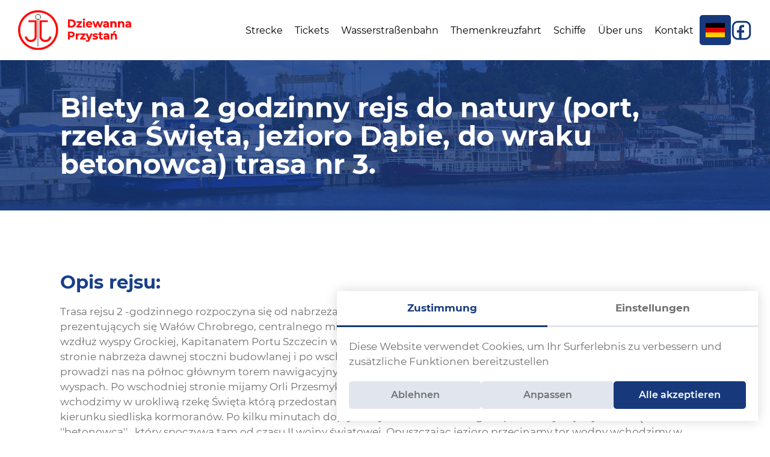

--- FILE ---
content_type: text/html; charset=UTF-8
request_url: https://statek.pl/de/tickets/6
body_size: 14140
content:










<!DOCTYPE html>
<html lang="de">
<head>
    
<meta charset="utf-8">

            <link rel="canonical" href="https://statek.pl/de/tickets/6" />
    
    <title>Bilety na 2 godzinny rejs do natury (port, rzeka Święta, jezioro Dąbie, do wraku betonowca) trasa nr 3. - Przystań Dziewanna rejsy ze Szczecina</title>
    <meta name="title" content="Bilety na 2 godzinny rejs do natury (port, rzeka Święta, jezioro Dąbie, do wraku betonowca) trasa nr 3. - Przystań Dziewanna rejsy ze Szczecina">
    <meta property="og:title" content="Bilety na 2 godzinny rejs do natury (port, rzeka Święta, jezioro Dąbie, do wraku betonowca) trasa nr 3. - Przystań Dziewanna rejsy ze Szczecina"/>

    <meta name="description" content="Trasa 3 – Rejs tematyczny dla całej rodziny! Wspaniała atrakcja turystyczna w Szczecinie, idealna na weekend. Serdecznie zapraszamy!">
    <meta property="og:description" content="Trasa 3 – Rejs tematyczny dla całej rodziny! Wspaniała atrakcja turystyczna w Szczecinie, idealna na weekend. Serdecznie zapraszamy!"/>


    <meta property="og:type" content="website"/>



<meta name="author" content="SSI - ssi.com.pl">

    
<meta name="thumbnail" content="https://statek.pl/themes/default/assets/images/theme-preview.png" />

<meta name="viewport" content="width=device-width, initial-scale=1.0">

<link rel="icon" type="image/png" href="https://statek.pl/storage/app/uploads/public/63e/a13/a68/63ea13a68f956779573832.webp">
<link href="https://statek.pl/themes/default/assets/dist/css/fonts_import.css" rel="stylesheet preload" as="style">

<link href="https://statek.pl/themes/default/assets/dist/css/main.css" rel="stylesheet">
<link href="https://statek.pl/combine/ce64dd4e8bc5335bfa14384b4887d37c-1764583603" rel="stylesheet">
<link href="https://statek.pl/combine/edc55d53d52fe483e56ae09787739d2a-1721203950" rel="stylesheet">

<style>
    :root {
                    --paletteColor1: #17397c;
                --paletteColor2: #eb1111;
                --paletteColor3: #707070;
                --paletteColor4: #183e8b;
                --paletteColor5: #e1e5ee;
                --paletteColor6: #f2f5f7;
                --paletteColor7: #f7faff;
                --paletteColor8: #ffffff;
                            --bodyBg: var(--paletteColor8);
                    --txt: var(--paletteColor3);
        --link: var(--paletteColor1);
        --linkHover: var(--paletteColor2);
        --list: var(--txt);
        --icon: var(--paletteColor1);
        --headings: var(--paletteColor4);
                                                                    --buttonBgInitial: var(--paletteColor1);
                        --buttonBgHover: var(--paletteColor2);
                        --buttonTxtInitial: var(--paletteColor8);
                        --buttonTxtHover: var(--paletteColor8);
                                                        --buttonRadius: 5px;
                            --button2BgInitial: var(--paletteColor2);
                                --button2TxtInitial: var(--paletteColor8);
                        --button2TxtHover: var(--paletteColor8);
                                                        --button2Radius: 5px;
                            --cardBg: var(--paletteColor8);
                                    --color1: var(--paletteColor1);
        --bg1: var(--paletteColor1);
                --color2: var(--paletteColor2);
        --bg2: var(--paletteColor2);
                --color3: var(--paletteColor3);
        --bg3: var(--paletteColor3);
                --color4: var(--paletteColor4);
        --bg4: var(--paletteColor4);
                --color5: var(--paletteColor5);
        --bg5: var(--paletteColor5);
                --color6: var(--paletteColor6);
        --bg6: var(--paletteColor6);
                --color7: var(--paletteColor7);
        --bg7: var(--paletteColor7);
                --color8: var(--paletteColor8);
        --bg8: var(--paletteColor8);
            }
</style><script defer src="https://statek.pl/themes/default/assets/dist/js/important-scripts.js"></script>

<script>
window.dataLayer = window.dataLayer || [];
function gtag(){dataLayer.push(arguments);}
gtag('consent', 'default',
{
'ad_storage': 'denied',
'analytics_storage': 'denied',
'ad_user_data': 'denied',
'ad_personalization': 'denied',
});
</script>
<!-- Google tag (gtag.js) -->
<script async src="https://www.googletagmanager.com/gtag/js?id=G-5S3CVRCP1M"></script>
<script>
  window.dataLayer = window.dataLayer || [];
  function gtag(){dataLayer.push(arguments);}
  gtag('js', new Date());

  gtag('config', 'G-5S3CVRCP1M');
</script>
<!-- Google Tag Manager -->
<script>(function(w,d,s,l,i){w[l]=w[l]||[];w[l].push({'gtm.start':
new Date().getTime(),event:'gtm.js'});var f=d.getElementsByTagName(s)[0],
j=d.createElement(s),dl=l!='dataLayer'?'&l='+l:'';j.async=true;j.src=
'https://www.googletagmanager.com/gtm.js?id='+i+dl;f.parentNode.insertBefore(j,f);
})(window,document,'script','dataLayer','GTM-P2QSTFJS');</script>
<!-- End Google Tag Manager -->

<!-- Google tag (gtag.js) -->
<script async src="https://www.googletagmanager.com/gtag/js?id=AW-700259197"></script>
<script>
  window.dataLayer = window.dataLayer || [];
  function gtag(){dataLayer.push(arguments);}
  gtag('js', new Date());

  gtag('config', 'AW-700259197');
</script>
<!-- Event snippet for Website traffic conversion page -->
<script>
  gtag('event', 'conversion', {'send_to': 'AW-700259197/dPjQCMSwk5MCEP229M0C'});
</script>


</head>
<body>
    <noscript><iframe src="https://www.googletagmanager.com/ns.html?id=GTM-P2QSTFJS"
height="0" width="0" style="display:none;visibility:hidden"></iframe></noscript>
    <div class="site-wrapper subsite">
        <!-- Header -->
        <header class="header padding-container-left  ">
            <a class="header__logo header__logo--dark" href="https://statek.pl/de"><img src="https://statek.pl/storage/app/uploads/public/643/d51/1fe/643d511fe6558475237387.svg" width="188" height="46" alt="Dziewanna Przystań"></a>


<div class="header__right">
    <nav class="header__nav padding-container-right ">
        <ul class="header__menuList " role="menubar">
        <li role="none"
        class="
            header__menuItem
            
            
            
            
    ">
                    <a href="https://statek.pl/de" role="menuitem" 
               class="
                header__menuLink
                
                
            ">
                Home
            </a>
        
            </li>
    <li role="none"
        class="
            header__menuItem
            
            
            
            
    ">
                    <a href="https://statek.pl/de/strecke" role="menuitem" 
               class="
                header__menuLink
                
                
            ">
                Strecke
            </a>
        
            </li>
    <li role="none"
        class="
            header__menuItem
            
            
            
            
    ">
                    <a href="https://statek.pl/de/tickets" role="menuitem" 
               class="
                header__menuLink
                
                
            ">
                Tickets
            </a>
        
            </li>
    <li role="none"
        class="
            header__menuItem
            
            
            
            
    ">
                    <a href="https://statek.pl/de/wasserstrassenbahn" role="menuitem" 
               class="
                header__menuLink
                
                
            ">
                Wasserstraßenbahn
            </a>
        
            </li>
    <li role="none"
        class="
            header__menuItem
            
            
            
            
    ">
                    <a href="https://statek.pl/de/rejsy-tematyczne" role="menuitem" 
               class="
                header__menuLink
                
                
            ">
                Themenkreuzfahrt
            </a>
        
            </li>
    <li role="none"
        class="
            header__menuItem
            
            
            
            
    ">
                    <a href="https://statek.pl/de/schiffe" role="menuitem" 
               class="
                header__menuLink
                
                
            ">
                Schiffe
            </a>
        
            </li>
    <li role="none"
        class="
            header__menuItem
            
            
            
            
    ">
                    <a href="https://statek.pl/de/uber-uns" role="menuitem" 
               class="
                header__menuLink
                
                
            ">
                Über uns
            </a>
        
            </li>
    <li role="none"
        class="
            header__menuItem
            
            
            
            
    ">
                    <a href="https://statek.pl/de/kontakt" role="menuitem" 
               class="
                header__menuLink
                
                
            ">
                Kontakt
            </a>
        
            </li>
</ul>
                <div class="header__set">
        



<div class="lang-switcher">
    <div class="label button button--lg" data-hover="fade bg2">
                <span class="flag"><img src="https://statek.pl/themes/default/assets/images/lang/de.svg" width="32" height="24" alt="Deutsch"></span>                                    </div>
    <ul class="list ">
                            <li>
                <a href="#pl" data-request="onSwitchLocale" data-request-data="locale: 'pl'">
                    <span class="flag"><img src="https://statek.pl/themes/default/assets/images/lang/pl.svg" width="32" height="24" alt="Polski"></span>                                                        </a>
            </li>
                                    <li>
                <a href="#en" data-request="onSwitchLocale" data-request-data="locale: 'en'">
                    <span class="flag"><img src="https://statek.pl/themes/default/assets/images/lang/en.svg" width="32" height="24" alt="English"></span>                                                        </a>
            </li>
                                    <li class="current">
                <a href="#de" data-request="onSwitchLocale" data-request-data="locale: 'de'">
                    <span class="flag"><img src="https://statek.pl/themes/default/assets/images/lang/de.svg" width="32" height="24" alt="Deutsch"></span>                                                        </a>
            </li>
                                    <li>
                <a href="#dk" data-request="onSwitchLocale" data-request-data="locale: 'dk'">
                    <span class="flag"><img src="https://statek.pl/themes/default/assets/images/lang/dk.svg" width="32" height="24" alt="Dansk"></span>                                                        </a>
            </li>
                    </ul>
</div>

                    <div class="social">
                                <a href="https://www.facebook.com/rejsyszczecin" rel="nofollow" aria-label="fb" target="_blank">
                                            <svg class="svg-icon" version="1.1" xmlns="http://www.w3.org/2000/svg"
     x="0px" y="0px" width="40px" height="40px" viewBox="0 0 40 40" style="enable-background:new 0 0 40 40;" xml:space="preserve">
<path d="M26.791,1.958h-13.5c-6.212,0-11.25,5.037-11.25,11.249v13.501c0,6.211,5.038,11.25,11.25,11.25h13.5
	c6.213,0,11.25-5.039,11.25-11.25V13.208C38.041,6.996,33.004,1.958,26.791,1.958z M34.666,26.709c0,4.342-3.533,7.875-7.875,7.875
	h-6.54V24.27h4.79l0.002-4.542h-4.792V16.49c0-0.385,0.023-0.741,0.117-1.083c0.091-0.338,0.273-0.673,0.566-0.915
	c0.195-0.162,0.428-0.279,0.682-0.357c0.342-0.104,0.727-0.146,1.182-0.146l2.414-0.002V9.768l-3.586-0.005
	c-1.895,0.002-3.388,0.619-4.428,1.684c-1.038,1.066-1.645,2.61-1.647,4.564v3.716h-4.179v4.542h4.179v10.314h-2.259
	c-4.342,0-7.875-3.533-7.875-7.875V13.208c0-4.342,3.533-7.875,7.875-7.875h13.5c4.342,0,7.875,3.533,7.875,7.875V26.709z"/>
</svg>                                                                                                                                                            </a>
                            </div>
                </div>
    </nav>
    <div class="header__hamburger">
        <span></span>
        <span></span>
        <span></span>
    </div>
    </div>        </header>

        <!-- Hero -->
                <section class="hero hero--small padding-container lazy" data-bg="https://statek.pl/themes/default/assets/images/hero.webp">
            <div class="hero__content">
                <h1>Bilety na 2 godzinny rejs do natury (port, rzeka Święta, jezioro Dąbie, do wraku betonowca) trasa nr 3.</h1>                            </div>
        </section>
        
        <!-- Content -->
        <section class="subsite__content padding-container">
                        <section>
        <div class="catalog-list catalog-list__packages catalog-list__packages--list ">
			<div><h2>Opis rejsu:</h2>

<p>Trasa rejsu 2 -godzinnego rozpoczyna się od nabrzeża Pasażerskiego dalej płyniemy Odrą zachodnią wzdłuż dumnie prezentujących się Wałów Chrobrego, centralnego miejsca Szczecina nad rzeką Odrą. Potem zawracamy i przepływając wzdłuż wyspy Grockiej, Kapitanatem Portu Szczecin wchodzimy na dość ruchliwe wody portowe. Mijamy po zachodniej stronie nabrzeża dawnej stoczni budowlanej i po wschodniej stronie elewator zbożowy, wchodzimy w kanał Grabowski który prowadzi nas na północ głównym torem nawigacyjnym wzdłuż stoczni remontowej Gryfia zlokalizowanej na dwóch wyspach. Po wschodniej stronie mijamy Orli Przesmyk, który łączy wody portowe z jeziorem Dąbie. Po minięciu doku nr 5 wchodzimy w urokliwą rzekę Święta którą przedostaniemy się na jezioro Dąbie. Na jeziorze obieramy kurs na północ płynąc w kierunku siedliska kormoranów. Po kilku minutach dopływamy do zlokalizowanego w północnej części jeziora Dąbie wraku ''betonowca'' , który spoczywa tam od czasu II wojny światowej. Opuszczając jezioro przecinamy tor wodny wchodzimy w kanał skolwiński a następnie głównym torem nawigacyjnym płyniemy na południe wzdłuż północnych dzielnic Szczecina. Płynąc na południe mijamy stację pilotową, wieżę Bismarka i marinę Gocław. Po minięciu stoczni Gryfia docieramy do nabrzeża pasażerskiego.</p>

<p>
	<br>
</p>

<p>
	<br>
</p></div>
			
			<h2>Die Preisliste:</h2>
			
			<ul>
            				<li>Erwachsene: 60 PLN</li>
            				<li>Ermäßigt: Kinder, Jugendliche, Rentner: 50 PLN</li>
            				<li>Ermäßigte Familie: 2 Elternteile + 1 Kinder: 170 PLN</li>
            				<li>Ermäßigte Familie: 2 Elternteile + 2 Kinder: 200 PLN</li>
            				<li>Ermäßigt: Kinder unter 5 Jahren: 0 PLN</li>
            			</ul>


			<h2>Kalender:</h2>

                        <p>Keine planmäßigen Abfahrten</p>
            			        </div>
</section>
        </section>

        
        
        <!-- Footer -->
        
<!-- Footer -->
<footer>
    
            <div class="footer footer06 padding-container">
    <div class="left">
        <div class="captain">
            <img class="lazy" data-src="https://statek.pl/storage/app/media/foto/kapitan-scaled.webp" alt="Kpt. Janusz Just" width="200" height="242">
        </div>
        <div class="contact">
                        <a class="logo" href="https://statek.pl/de"><img src="https://statek.pl/storage/app/uploads/public/643/d51/1fe/643d511fe6558475237387.svg" width="188" height="46" alt="Startseite"></a>
            <p>Armator: SECCO</p>
            <div class="list">
                                <a href="mailto:rejsy@statek.pl"><svg class="svg-icon" version="1.1" id="Layer_1" xmlns="http://www.w3.org/2000/svg" x="0px" y="0px" width="34.399px" height="34.398px" viewBox="0 0 34.399 34.398" xml:space="preserve">
<g>
	<path d="M34.399,13.03H34.36c0-0.003-0.002-0.006-0.002-0.008c-0.008-0.034-0.021-0.074-0.033-0.106
		c-0.037-0.065-0.059-0.105-0.094-0.147c-0.018-0.027-0.053-0.068-0.094-0.105l-0.004-0.01L28.729,8.45l0.002-4.287
		c0-1.049-0.85-1.898-1.898-1.898h-6.074l-2.404-1.869C18.014,0.131,17.604,0,17.197,0c-0.408,0-0.818,0.134-1.156,0.397
		l-2.404,1.867H7.564c-1.049,0-1.898,0.85-1.898,1.898V8.45l-5.37,4.174l-0.053,0.055c-0.023,0.021-0.06,0.063-0.089,0.104
		c-0.017,0.024-0.042,0.06-0.065,0.097c-0.03,0.068-0.045,0.112-0.056,0.163c-0.008,0.025-0.021,0.078-0.025,0.138l-0.004,0.006
		L0,32.498c0.002,0.176,0.028,0.348,0.077,0.512C0.026,33.113,0,33.226,0,33.341c0,0.158,0.049,0.316,0.15,0.453
		c0.144,0.197,0.374,0.309,0.612,0.309c0.038,0,0.076-0.002,0.114-0.008c0.304,0.195,0.658,0.303,1.021,0.303h30.6
		c0.365-0.002,0.721-0.109,1.025-0.307c0.033,0.006,0.066,0.01,0.1,0.01l0.207,0.01v-0.035c0.197-0.055,0.367-0.188,0.469-0.367
		c0.066-0.121,0.096-0.246,0.096-0.369c0-0.115-0.025-0.225-0.074-0.324c0.051-0.168,0.076-0.34,0.078-0.516V13.03z M28.729,10.392
		l3.457,2.688l-3.457,2.601V10.392z M16.857,1.45l0.125,0.156c0.061-0.051,0.135-0.076,0.211-0.076
		c0.076,0.002,0.15,0.025,0.218,0.076l0.845,0.658h-2.121l0.844-0.658L16.857,1.45z M7.194,4.163c0-0.203,0.165-0.365,0.368-0.365
		h19.268c0.201,0,0.363,0.162,0.365,0.365v12.67l-6.891,5.184L18.352,20.5c-0.34-0.264-0.75-0.396-1.157-0.396
		c-0.408,0-0.818,0.133-1.154,0.396l-1.956,1.52l-6.891-5.185V4.163z M5.662,10.394v5.287l-3.457-2.602L5.662,10.394z M1.528,31.771
		V14.493l11.301,8.502L1.528,31.771z M2.62,32.865L16.979,21.71c0.063-0.051,0.138-0.074,0.214-0.074
		c0.074,0,0.15,0.023,0.218,0.076l14.363,11.152H2.62z M21.561,22.992l11.299-8.499l0.002,17.278L21.561,22.992z M24.516,11.198
		c0-0.424-0.344-0.766-0.768-0.766H10.646c-0.425,0-0.767,0.344-0.767,0.766c0,0.423,0.342,0.766,0.767,0.768h13.103
		C24.172,11.964,24.516,11.621,24.516,11.198z M23.749,13.83h-5.984c-0.423,0.002-0.767,0.345-0.767,0.769
		c0,0.422,0.344,0.767,0.767,0.767h5.984c0.424,0,0.768-0.345,0.768-0.767C24.516,14.175,24.172,13.83,23.749,13.83z M10.646,8.565
		h13.103c0.424,0,0.768-0.344,0.768-0.767c0-0.425-0.344-0.767-0.768-0.767H10.646c-0.425,0-0.767,0.342-0.767,0.767
		C9.879,8.222,10.221,8.565,10.646,8.565z"/>
</g>
</svg>rejsy@statek.pl</a>
                <a href="https://statek.pl/de/blog">Blog</a>
            </div>
        </div>
        <div class="info">
            <p>Schiffe legen am Kai in der Straße Jana z Kolna 7 an
	<br>Gegenüber dem Porto Grande Restaurant.</p>        </div>
    </div>
    <div class="right">
                <p><strong>Wir laden Sie ein, von unserem Angebot Gebrauch zu machen!<br></strong></p>



<div class="icons-set icons-left icons-grid--3">
                    <a href="/de/strecke">
        
        
                                    <div class="icons-set__item">
                
                                

                                    <div class="image">
                                                                                <svg xmlns="http://www.w3.org/2000/svg" width="56.391" height="45.323" viewBox="0 0 56.391 45.323">
  <g id="rozklad" transform="translate(0 -31.853)">
    <path id="Path_12" data-name="Path 12" d="M173.882,74.316H160.809V72.451h13.073a8.243,8.243,0,1,0,0-16.486h-6.313V54.1h6.313a10.108,10.108,0,0,1,0,20.216Z" transform="translate(-132.872 -18.382)" fill="#fff"/>
    <path id="Path_13" data-name="Path 13" d="M123.237,265.31h23.349v1.865H123.237Z" transform="translate(-101.827 -192.899)" fill="#fff"/>
    <path id="Path_14" data-name="Path 14" d="M23.9,179.939H21.218a10.1,10.1,0,1,1,0-20.207h9.213V161.6H21.218a8.238,8.238,0,1,0,0,16.477H23.9v1.865Z" transform="translate(-9.18 -105.663)" fill="#fff"/>
    <path id="Path_15" data-name="Path 15" d="M44.067,54.1H64.423v1.865H44.067Z" transform="translate(-36.411 -18.382)" fill="#fff"/>
    <path id="Path_16" data-name="Path 16" d="M4.313,40.478a4.313,4.313,0,1,1,4.313-4.313A4.317,4.317,0,0,1,4.313,40.478Zm0-6.76A2.448,2.448,0,1,0,6.76,36.166,2.451,2.451,0,0,0,4.313,33.718Z" transform="translate(0 0)" fill="#fff"/>
    <path id="Path_17" data-name="Path 17" d="M159.965,40.5A4.323,4.323,0,0,1,155.7,36.8a3.531,3.531,0,0,1-.047-.617,4.313,4.313,0,0,1,8.625,0,3.642,3.642,0,0,1-.052.648A4.32,4.32,0,0,1,159.965,40.5Zm0-6.751a2.446,2.446,0,0,0-2.443,2.443,1.827,1.827,0,0,0,.023.321,2.446,2.446,0,0,0,4.845.031,1.935,1.935,0,0,0,.028-.353A2.451,2.451,0,0,0,159.965,33.744Z" transform="translate(-128.615 -0.021)" fill="#fff"/>
    <path id="Path_18" data-name="Path 18" d="M121.05,146.082a4.323,4.323,0,0,1-4.261-3.691,3.546,3.546,0,0,1-.047-.617,4.313,4.313,0,1,1,8.625,0,3.646,3.646,0,0,1-.052.648A4.32,4.32,0,0,1,121.05,146.082Zm0-6.76a2.451,2.451,0,0,0-2.443,2.453,1.838,1.838,0,0,0,.023.322,2.446,2.446,0,0,0,4.845.031,1.936,1.936,0,0,0,.028-.353A2.455,2.455,0,0,0,121.05,139.322Z" transform="translate(-96.461 -87.258)" fill="#fff"/>
    <path id="Path_19" data-name="Path 19" d="M83.487,251.715a4.315,4.315,0,0,1-4.271-3.707,3.444,3.444,0,0,1-.046-.6,4.313,4.313,0,1,1,8.625,0,3.607,3.607,0,0,1-.052.639A4.3,4.3,0,0,1,83.487,251.715Zm0-6.761a2.456,2.456,0,0,0-2.452,2.453,1.79,1.79,0,0,0,.023.311,2.445,2.445,0,0,0,4.844.038,1.949,1.949,0,0,0,.029-.35,2.451,2.451,0,0,0-2.443-2.453Z" transform="translate(-65.416 -174.539)" fill="#fff"/>
    <path id="Path_20" data-name="Path 20" d="M255.251,259.014a2.981,2.981,0,1,1,2.981-2.981A2.985,2.985,0,0,1,255.251,259.014Zm0-4.1a1.116,1.116,0,1,0,1.116,1.116A1.118,1.118,0,0,0,255.251,254.916Z" transform="translate(-208.444 -182.77)" fill="#fff"/>
    <path id="Path_21" data-name="Path 21" d="M264.994,180.051a.932.932,0,0,1-.932-.932v-1.139a.932.932,0,1,1,1.865,0v1.139A.932.932,0,0,1,264.994,180.051Z" transform="translate(-218.187 -119.97)" fill="#fff"/>
    <path id="Path_22" data-name="Path 22" d="M264.994,225.681a.932.932,0,0,1-.932-.932V218.6a.932.932,0,1,1,1.865,0v6.147A.932.932,0,0,1,264.994,225.681Z" transform="translate(-218.187 -153.536)" fill="#fff"/>
    <path id="Path_23" data-name="Path 23" d="M273.645,191.385h-8.651a.932.932,0,0,1-.932-.932v-5.919a.932.932,0,0,1,.932-.932h8.651a.932.932,0,0,1,.765,1.465l-1.687,2.426,1.688,2.428a.932.932,0,0,1-.766,1.465Zm-7.718-1.865h5.935l-1.04-1.5a.932.932,0,0,1,0-1.065l1.039-1.494h-5.934v4.054Z" transform="translate(-218.187 -125.386)" fill="#fff"/>
  </g>
</svg>                                            </div>
                
                
                <div class="icons-set__item-content">

                                        <p class="icons-set__item-text">Strecke</p>
                    
                    
                    
                    
                    
                </div>

            </div>
                        
                    </a>
                            <a href="/de/tickets">
        
        
                                    <div class="icons-set__item">
                
                                

                                    <div class="image">
                                                                                <svg xmlns="http://www.w3.org/2000/svg" width="50" height="51.469" viewBox="0 0 50 51.469">
  <g id="_003-planner" data-name="003-planner" transform="translate(-7.308)">
    <path id="Path_24" data-name="Path 24" d="M48.912,290.447H10.892a1.932,1.932,0,0,1-1.93-1.93V265.67a.827.827,0,1,0-1.654,0v22.846a3.588,3.588,0,0,0,3.584,3.584H48.912a.827.827,0,1,0,0-1.654Z" transform="translate(0 -240.632)" fill="#fff"/>
    <path id="Path_25" data-name="Path 25" d="M351.022,224.748h8.944a1.41,1.41,0,0,0,1.408-1.408V214.4a1.41,1.41,0,0,0-1.408-1.408h-8.944a1.41,1.41,0,0,0-1.408,1.408v8.944A1.41,1.41,0,0,0,351.022,224.748Zm.246-10.106h8.452v8.452h-8.452Z" transform="translate(-309.409 -192.124)" fill="#fff"/>
    <path id="Path_26" data-name="Path 26" d="M202.683,360.787a1.41,1.41,0,0,0,1.408,1.408h8.944a1.41,1.41,0,0,0,1.408-1.408v-8.944a1.41,1.41,0,0,0-1.408-1.408h-8.944a1.41,1.41,0,0,0-1.408,1.408Zm1.654-8.7h8.452v8.452h-8.452Z" transform="translate(-176.255 -316.784)" fill="#fff"/>
    <path id="Path_27" data-name="Path 27" d="M55.751,360.787a1.41,1.41,0,0,0,1.408,1.408H66.1a1.41,1.41,0,0,0,1.408-1.408v-8.944a1.41,1.41,0,0,0-1.408-1.408H57.159a1.41,1.41,0,0,0-1.408,1.408Zm1.654-8.7h8.452v8.452H57.405Z" transform="translate(-43.1 -316.784)" fill="#fff"/>
    <path id="Path_28" data-name="Path 28" d="M349.613,360.787a1.41,1.41,0,0,0,1.408,1.408h8.944a1.41,1.41,0,0,0,1.408-1.408v-8.944a1.41,1.41,0,0,0-1.408-1.408h-8.944a1.41,1.41,0,0,0-1.408,1.408Zm1.654-8.7h8.452v8.452h-8.452Z" transform="translate(-309.408 -316.784)" fill="#fff"/>
    <path id="Path_29" data-name="Path 29" d="M213.034,212.988H204.09a1.41,1.41,0,0,0-1.408,1.408v8.944a1.41,1.41,0,0,0,1.408,1.408h8.944a1.41,1.41,0,0,0,1.408-1.408v-5l2.139-2.154a.827.827,0,1,0-1.174-1.166l-.966.972V214.4A1.41,1.41,0,0,0,213.034,212.988Zm-.246,10.106h-8.452v-8.452h8.452v3.014l-2.386,2.4-1.812-1.78a.827.827,0,0,0-1.159,1.18l2.4,2.356a.827.827,0,0,0,1.167-.007l1.792-1.8Z" transform="translate(-176.396 -192.124)" fill="#fff"/>
    <path id="Path_30" data-name="Path 30" d="M66.1,212.988H57.159a1.41,1.41,0,0,0-1.408,1.408v8.944a1.41,1.41,0,0,0,1.408,1.408H66.1a1.41,1.41,0,0,0,1.408-1.408v-5.752l1.4-1.4a.827.827,0,0,0-1.174-1.166l-.221.223V214.4A1.41,1.41,0,0,0,66.1,212.988Zm-.246,10.106H57.405v-8.452h8.452v2.264l-3.13,3.152-1.812-1.78a.827.827,0,1,0-1.159,1.18l2.4,2.356a.827.827,0,0,0,1.166-.007l2.536-2.554Z" transform="translate(-43.1 -192.124)" fill="#fff"/>
    <path id="Path_31" data-name="Path 31" d="M54.041,4.921H50.387V3.139a3.139,3.139,0,0,0-6.278,0V4.921H35.447V3.139a3.139,3.139,0,1,0-6.278,0V4.921H20.507V3.139a3.139,3.139,0,1,0-6.278,0V4.921H10.575A3.271,3.271,0,0,0,7.308,8.188v15.9a.754.754,0,0,0,1.508,0V17.266H38.577a.754.754,0,1,0,0-1.508H8.816V8.188a1.761,1.761,0,0,1,1.759-1.759h3.654V8.21a3.139,3.139,0,0,0,6.278,0V6.429h8.662V8.21a3.139,3.139,0,0,0,6.278,0V6.429h8.662V8.21a3.139,3.139,0,0,0,6.278,0V6.429h3.654A1.761,1.761,0,0,1,55.8,8.188v7.57H41.862a.754.754,0,0,0,0,1.508H55.8V48.2a1.761,1.761,0,0,1-1.759,1.759H48.516a.754.754,0,1,0,0,1.508h5.525A3.271,3.271,0,0,0,57.308,48.2V8.188a3.271,3.271,0,0,0-3.267-3.267ZM19,8.21a1.631,1.631,0,0,1-3.262,0V3.139a1.631,1.631,0,0,1,3.262,0V8.21Zm14.94,0a1.631,1.631,0,0,1-3.262,0V3.139a1.631,1.631,0,0,1,3.262,0Zm14.94,0a1.631,1.631,0,0,1-3.262,0V3.139a1.631,1.631,0,0,1,3.262,0Z" fill="#fff"/>
  </g>
</svg>                                            </div>
                
                
                <div class="icons-set__item-content">

                                        <p class="icons-set__item-text">Tickets</p>
                    
                    
                    
                    
                    
                </div>

            </div>
                        
                    </a>
                            <a href="/de/wasserstrassenbahn">
        
        
                                    <div class="icons-set__item">
                
                                

                                    <div class="image">
                                                                                <svg xmlns="http://www.w3.org/2000/svg" width="543.065" height="281.779" viewBox="0 0 543.065 281.779">
  <path id="Subtraction_1" data-name="Subtraction 1" d="M517.272,283.779a48.681,48.681,0,0,1-8.574-.753l-.09-.016H458.141v.181c-15.751-.293-25.942-7.49-34.933-13.84a93.369,93.369,0,0,0-12.6-7.951,37.626,37.626,0,0,0-15.073-3.94c-.6-.032-1.206-.048-1.788-.048a28.706,28.706,0,0,0-13.278,3.146,71.634,71.634,0,0,0-10.853,7.2c-8.237,6.2-17.573,13.23-33.144,13.23-.837,0-1.7-.021-2.562-.061-16.376-.772-24.479-7.317-31.629-13.091a52.373,52.373,0,0,0-10.666-7.246,35.807,35.807,0,0,0-15.725-3.128,37.988,37.988,0,0,0-16.344,3.361,71.527,71.527,0,0,0-12.329,7.776l-.007,0c-8.376,6.11-17.869,13.036-34.479,13.036h-.27c-15.39-.078-23.039-6.93-29.788-12.976l-.007-.006c-3.305-2.96-6.427-5.755-10.429-7.816-4.482-2.306-9.466-3.38-15.686-3.38a38.153,38.153,0,0,0-16.742,3.483c-4.527,2.118-8.338,5-12.373,8.058-7.824,5.924-16.691,12.637-31.685,12.637-16.559,0-25.675-6.912-33.718-13.011a78.76,78.76,0,0,0-9.721-6.649,34.494,34.494,0,0,0-12-4,34.845,34.845,0,0,0-5.912-.507c-12.666,0-22.089,6.9-24.675,9.011L2.845,259.2c3.22-2.758,15-11.754,31.368-11.754a45.018,45.018,0,0,1,7.645.66l.028,0c11.881,1.7,19.483,7.466,26.191,12.552a65.579,65.579,0,0,0,11.751,7.665,36.263,36.263,0,0,0,15.924,3.314,32.878,32.878,0,0,0,10.709-1.678l.949-.322L73.216,169.626H94.241l-1.779-1.719a39,39,0,0,1,21.245-66.612l.851-.129V32.92h47.15v10H124.559v7.464L133.712,63.2c11.016,15.363,18.623,25.359,25.435,33.425,8.032,9.51,15.082,16.433,22.185,21.786l.616.464,57.541-45.368H218.98v-10h51.528v10H258.559v27.969l.8.162a39.1,39.1,0,0,1,31.2,38.219,38.685,38.685,0,0,1-11.9,28.049l-1.779,1.719H293.9l20.081-32.13-.789-.572.754-.536a.989.989,0,0,1,.131.9,46.7,46.7,0,0,1,5.062-8.382,48.539,48.539,0,0,1,6.065-6.781,37.019,37.019,0,0,1,8.4-5.881c4.852-2.433,11.041-4,18.4-4.657l.608-.055L364.58,82.066l.016-.039.013-.041a52.611,52.611,0,0,1,3.721-8.4,42.137,42.137,0,0,1,4.277-6.411,24.7,24.7,0,0,1,5.819-5.3c6.5-4.092,16.858-4.7,22.452-4.7,1.9,0,3.226.069,3.709.1l.031,0,26.465-.01L443.245,2h39.063L470.345,57.258h6.662A48.806,48.806,0,0,1,487.643,58.5c4.767,1.168,8.077,3.058,9.836,5.618,1.58,2.3,2.672,5.9,3.245,10.7a66.09,66.09,0,0,1,.4,9.268V84.1l0,27.142,1.046-.049c2.211-.1,4.4-.155,6.52-.155a84.07,84.07,0,0,1,17.491,1.565c6.082,1.323,10.2,3.445,12.245,6.306,2.518,3.524,4.521,10.6,5.8,20.47,1.041,8.062,1.305,15.782,1.362,17.956l0,83.171.006.057a82.877,82.877,0,0,1,.014,14.295,56.041,56.041,0,0,1-2.008,11.115,26.79,26.79,0,0,1-4.836,9.6C533.077,282.355,523.937,283.779,517.272,283.779ZM460.015,273.01h49.578l.507.1a38.036,38.036,0,0,0,7.007.622c4.63,0,10.818-.8,14-4.591,2.342-2.792,3.848-7.711,4.477-14.621a80.313,80.313,0,0,0,.038-13.534l0-8.3H364.151l-.069,0h-.013c-.818.053-8.318.518-19.556.518a349.045,349.045,0,0,1-40.112-2.165c-16.993-1.979-31.168-5.26-42.13-9.752a163.092,163.092,0,0,0-25.531-8.737,220.321,220.321,0,0,0-24.313-4.745,242.375,242.375,0,0,0-32.144-2.353c-1.446,0-2.258.022-2.346.024l-81.891,0,20.273,59.3,1.093-.785c1.306-.937,2.583-1.9,3.934-2.926l.011-.008.043-.033c8.4-6.36,17.926-13.569,35.152-13.569,17.438,0,25.6,7.306,32.792,13.752a49.843,49.843,0,0,0,9.611,7.321,28.129,28.129,0,0,0,13.556,3.1h.242a37.757,37.757,0,0,0,16.267-3.354,71.417,71.417,0,0,0,12.288-7.753l.005,0,.007-.005c8.394-6.122,17.909-13.062,34.571-13.062,17.079,0,25.363,6.691,32.672,12.594a56.48,56.48,0,0,0,10.519,7.249,37.468,37.468,0,0,0,15.3,3.635c.708.033,1.412.05,2.092.05a33.687,33.687,0,0,0,15.223-3.4,72.9,72.9,0,0,0,11.9-7.819c7.7-5.795,16.42-12.363,30.124-12.363.763,0,1.546.021,2.329.061,14.587.759,24.328,7.639,32.922,13.709l.012.008a88.022,88.022,0,0,0,13.452,8.36,38.225,38.225,0,0,0,16.572,3.65l1,0v-.192Zm-279.132-77.56c11.225,0,50.552,1.2,85.3,16.645l.026.012c10.217,4.189,23.683,7.242,40.024,9.076a348.9,348.9,0,0,0,38.605,1.994h.005c11.048,0,18.633-.452,18.95-.472l171.817-.012-.023-65.219v-.026a168.3,168.3,0,0,0-1.659-19.421c-.7-4.735-1.908-10.887-3.638-13.307l-.039-.054-.045-.049a7.109,7.109,0,0,0-3.105-1.595,34.94,34.94,0,0,0-5.027-1.046,104,104,0,0,0-14.243-.886c-3.325,0-6.628.123-9.818.364l-132.566.017-.047,0h-.015l-.069,0c-1.857-.134-3.8-.2-5.771-.2-6.227,0-15,.68-21.464,3.92a27.276,27.276,0,0,0-6.591,4.752,39.411,39.411,0,0,0-4.749,5.541,42.39,42.39,0,0,0-3.9,6.573L299.44,179.626H87.2l5.422,15.862h85.169C177.8,195.487,178.859,195.449,180.883,195.449ZM124.559,67.6v33.568l.851.129a39,39,0,0,1,21.245,66.612l-1.778,1.719H226.24l-1.779-1.719a38.979,38.979,0,0,1-11.712-24.17l-.071-.72-.707-.157c-35.805-8-54.416-29.325-85.6-72.739Zm98.392,77.239.315,1.4a28.765,28.765,0,0,0,3.709,8.994,29.163,29.163,0,0,0,14.75,11.914,28.984,28.984,0,0,0,32.964-44.759,29.2,29.2,0,0,0-6.558-6.312,28.869,28.869,0,0,0-8.285-4.007l-1.286-.384v34.994h-10v-.119h-5.711c-6.759-.287-12.8-.788-18.477-1.532l-1.42-.186ZM114.558,111.263l-1.214.266a28.755,28.755,0,0,0-9.052,3.682,28.974,28.974,0,1,0,30.533,0,28.754,28.754,0,0,0-9.052-3.682l-1.214-.266v29.761h-10Zm134-.274-1.142.165A29.1,29.1,0,0,0,223.2,133.768l-.227,1.056,1.069.145c5.634.768,11.847,1.288,18.995,1.591h.042l5.477,0Zm0-31.9-57.753,45.536,1.352.72a83.041,83.041,0,0,0,19.98,7.431l1.005.24L213.35,132a38.718,38.718,0,0,1,4.383-11.572,39.12,39.12,0,0,1,7.631-9.469,38.647,38.647,0,0,1,22.294-9.913l.9-.089Zm152.5-11.92c-2.881,0-12.644.228-17.308,3.164-2.173,1.368-4.337,3.963-6.432,7.711a46.918,46.918,0,0,0-3.345,7.422l-10.5,25.854,1.381.092c.658.044,1.016.078,1.031.079l.047,0h.047l125.146-.024V83.959a58.975,58.975,0,0,0-.421-8.5c-.251-1.98-.71-4.572-1.472-5.679l-.075-.109-.1-.086c-.842-.716-3.1-1.256-4.856-1.584a44.492,44.492,0,0,0-7.258-.748h-19L469.911,12H451.283l-12.16,55.258H404.309C403.294,67.2,402.2,67.171,401.062,67.171Zm102,114.688a7.5,7.5,0,1,1,7.5-7.5A7.509,7.509,0,0,1,503.059,181.859Zm-37,0a7.5,7.5,0,1,1,7.5-7.5A7.509,7.509,0,0,1,466.059,181.859Zm-36,0a7.5,7.5,0,1,1,7.5-7.5A7.509,7.509,0,0,1,430.059,181.859Zm-34,0a7.5,7.5,0,1,1,7.5-7.5A7.509,7.509,0,0,1,396.059,181.859Zm-35,0a7.5,7.5,0,1,1,7.5-7.5A7.509,7.509,0,0,1,361.058,181.859Zm142-27a7.5,7.5,0,1,1,7.5-7.5A7.509,7.509,0,0,1,503.059,154.859Zm-37,0a7.5,7.5,0,1,1,7.5-7.5A7.509,7.509,0,0,1,466.059,154.859Zm-36,0a7.5,7.5,0,1,1,7.5-7.5A7.509,7.509,0,0,1,430.059,154.859Zm-34,0a7.5,7.5,0,1,1,7.5-7.5A7.509,7.509,0,0,1,396.059,154.859Zm-35,0a7.5,7.5,0,1,1,7.5-7.5A7.509,7.509,0,0,1,361.058,154.859Zm105-56a7.5,7.5,0,1,1,7.5-7.5A7.509,7.509,0,0,1,466.059,98.859Zm-36,0a7.5,7.5,0,1,1,7.5-7.5A7.509,7.509,0,0,1,430.059,98.859Zm-34,0a7.5,7.5,0,1,1,7.5-7.5A7.509,7.509,0,0,1,396.059,98.859Z" transform="translate(-2.845 -2)" fill="#fff"/>
</svg>                                            </div>
                
                
                <div class="icons-set__item-content">

                                        <p class="icons-set__item-text">Wasser<br>Tram</p>
                    
                    
                    
                    
                    
                </div>

            </div>
                        
                    </a>
                            <a href="#rejsy-na-zachod">
        
        
                                    <div class="icons-set__item">
                
                                

                                    <div class="image">
                                                                                <svg xmlns="http://www.w3.org/2000/svg" width="60.28" height="55.479" viewBox="0 0 60.28 55.479" fill="#fff">
  <path fill="#fff" d="M-8890.081-140.33c-.159,0-.32.007-.477.007h0a22.5,22.5,0,0,1-7.311-1.216,21.267,21.267,0,0,0-6.229-1.153.911.911,0,0,1-.8-.474.924.924,0,0,1,.024-.936.92.92,0,0,1,.784-.431h.043a22.071,22.071,0,0,1,6.563,1.187,21.483,21.483,0,0,0,7.018,1.176c.125,0,.252,0,.38,0h.009a21.516,21.516,0,0,0,7.389-1.173,22.637,22.637,0,0,1,7.313-1.211c.156,0,.317,0,.476,0s.331,0,.494,0a22.47,22.47,0,0,1,7.3,1.211,21.483,21.483,0,0,0,7.018,1.176c.125,0,.253,0,.38,0h.009c.121,0,.239,0,.36,0a21.558,21.558,0,0,0,7.03-1.176,22.2,22.2,0,0,1,6.571-1.187h.042a.923.923,0,0,1,.787.431.926.926,0,0,1,.024.936.917.917,0,0,1-.8.474,21.39,21.39,0,0,0-6.222,1.151,22.621,22.621,0,0,1-7.321,1.216c-.159,0-.317,0-.477-.007s-.328.007-.493.007a22.539,22.539,0,0,1-7.295-1.214,21.429,21.429,0,0,0-7.02-1.178c-.125,0-.253,0-.378,0h-.009l-.342,0a21.6,21.6,0,0,0-7.038,1.178,22.638,22.638,0,0,1-7.321,1.216C-8889.765-140.323-8889.923-140.326-8890.081-140.33Zm0-8.338c-.159,0-.32.007-.477.007a22.568,22.568,0,0,1-7.312-1.216,21.2,21.2,0,0,0-6.229-1.153.919.919,0,0,1-.8-.476.92.92,0,0,1,.027-.936.922.922,0,0,1,.777-.429h.052a22.056,22.056,0,0,1,6.555,1.189,21.485,21.485,0,0,0,7.018,1.178c.125,0,.253,0,.38,0h.009c.121,0,.239,0,.36,0a21.558,21.558,0,0,0,7.03-1.176,22.656,22.656,0,0,1,7.317-1.214c.156,0,.317,0,.476,0s.331,0,.494,0a22.47,22.47,0,0,1,7.3,1.211l.2.072a21.444,21.444,0,0,0,6.814,1.108c.125,0,.253,0,.38,0h.009c.121,0,.239,0,.36,0a21.558,21.558,0,0,0,7.03-1.176,22.145,22.145,0,0,1,6.568-1.189.924.924,0,0,1,.832.431.919.919,0,0,1,.024.936.918.918,0,0,1-.8.474,21.243,21.243,0,0,0-6.222,1.151,22.621,22.621,0,0,1-7.321,1.216c-.159,0-.317,0-.477,0s-.328,0-.493,0a22.464,22.464,0,0,1-7.295-1.216,21.486,21.486,0,0,0-7.02-1.176c-.125,0-.253,0-.378,0h-.009l-.345,0a21.6,21.6,0,0,0-7.035,1.176,22.668,22.668,0,0,1-7.337,1.218C-8889.773-148.662-8889.93-148.664-8890.081-148.668Zm0-8.338c-.166,0-.331,0-.5,0a22.477,22.477,0,0,1-7.292-1.214,21.143,21.143,0,0,0-6.229-1.151.919.919,0,0,1-.8-.476.916.916,0,0,1,.027-.934.917.917,0,0,1,.777-.431h.052a22.049,22.049,0,0,1,6.557,1.184,21.834,21.834,0,0,0,4.709,1.048h.022a.27.27,0,0,0,.264-.208l.445-1.757a.271.271,0,0,0-.067-.248l-4.3-4.488.2-.208,4.092-4.275a.266.266,0,0,0,.064-.248l-1.479-6.032,5.965-1.73a.263.263,0,0,0,.186-.183l1.726-5.965,6.032,1.482a.31.31,0,0,0,.064.007.274.274,0,0,0,.189-.076l4.479-4.3.207.2,4.278,4.1a.266.266,0,0,0,.25.067l6.032-1.482,1.728,5.967a.267.267,0,0,0,.186.183l5.967,1.732-.069.279-1.412,5.753a.275.275,0,0,0,.066.25l4.3,4.485-4.3,4.481a.263.263,0,0,0-.069.253l.431,1.754a.278.278,0,0,0,.291.206,21.839,21.839,0,0,0,4.7-1.046,22.159,22.159,0,0,1,6.562-1.189c.031,0,.063,0,.094,0a.924.924,0,0,1,.771.413.924.924,0,0,1,.029.965.918.918,0,0,1-.834.465,21.447,21.447,0,0,0-6.218,1.149,22.546,22.546,0,0,1-7.321,1.218c-.158,0-.319,0-.476,0s-.32,0-.479,0a22.48,22.48,0,0,1-7.312-1.218,21.485,21.485,0,0,0-7.02-1.176c-.125,0-.253,0-.378,0h-.009l-.342,0a21.6,21.6,0,0,0-7.038,1.176A22.669,22.669,0,0,1-8889.62-157C-8889.773-157-8889.928-157-8890.081-157.007Zm23.338-18.585a12.867,12.867,0,0,1,4.452,7.449,12.866,12.866,0,0,1-1.3,8.577l-.012.02-.013.018a.244.244,0,0,0-.045.107.268.268,0,0,0,.208.306l.035,0a24.988,24.988,0,0,0,3.6.264h.367a.269.269,0,0,0,.2-.1.253.253,0,0,0,.049-.228l-.6-2.447.114-.121,3.587-3.739a.271.271,0,0,0,0-.375l-3.7-3.86.04-.161,1.245-5.031a.271.271,0,0,0-.192-.322l-5.138-1.488-.045-.159-1.443-4.982a.28.28,0,0,0-.265-.2.329.329,0,0,0-.064.009l-5.187,1.274-3.861-3.7a.262.262,0,0,0-.186-.076.278.278,0,0,0-.19.076l-3.859,3.7-5.185-1.276a.233.233,0,0,0-.067-.009.272.272,0,0,0-.259.2l-1.486,5.14-.159.045-4.979,1.441a.274.274,0,0,0-.188.326l1.278,5.2-.113.118-3.585,3.743a.268.268,0,0,0,0,.375l3.7,3.855-.595,2.44a.267.267,0,0,0,.045.228.279.279,0,0,0,.215.11c.12,0,.245,0,.371,0a24.626,24.626,0,0,0,3.611-.264.269.269,0,0,0,.2-.145.271.271,0,0,0-.007-.255,12.855,12.855,0,0,1-1.346-8.569,12.861,12.861,0,0,1,4.412-7.471,12.868,12.868,0,0,1,8.193-2.955A12.863,12.863,0,0,1-8866.743-175.592Zm-.375,15.568c.371.116.771.241,1.191.362a.4.4,0,0,0,.08.011.275.275,0,0,0,.23-.125,10.816,10.816,0,0,0,1.714-5.9,10.975,10.975,0,0,0-10.9-10.9h-.1a11.042,11.042,0,0,0-10.986,10.9,10.828,10.828,0,0,0,1.683,5.844l.014.025a.269.269,0,0,0,.241.148.221.221,0,0,0,.083-.013l.022-.007c.355-.1.706-.21,1.046-.315l.1-.031a22.609,22.609,0,0,1,7.331-1.216c.154,0,.308,0,.462,0s.32,0,.479,0A22.458,22.458,0,0,1-8867.118-160.024Zm17.832-4.729a.921.921,0,0,1-.923-.921.919.919,0,0,1,.277-.653.916.916,0,0,1,.65-.268h3.575a.922.922,0,0,1,.921.921.921.921,0,0,1-.921.921Zm-54.792,0a.921.921,0,0,1-.921-.921.922.922,0,0,1,.921-.921h3.573a.923.923,0,0,1,.921.921.921.921,0,0,1-.921.921Zm7.238-12.835a.913.913,0,0,1-.7-.094l-3.091-1.783a.922.922,0,0,1-.48-.8.928.928,0,0,1,.467-.811.929.929,0,0,1,.454-.118.923.923,0,0,1,.48.134l3.091,1.783a.929.929,0,0,1,.246.208l.132-.228v.436a1,1,0,0,1,.051.145.92.92,0,0,1-.092.7l-.561.963Zm43.327-.429a.924.924,0,0,1,.338-1.258l3.1-1.786a.926.926,0,0,1,.485-.139.925.925,0,0,1,.448.118.925.925,0,0,1,.472.814.926.926,0,0,1-.487.8l-3.095,1.786a.924.924,0,0,1-.461.123A.929.929,0,0,1-8853.513-178.017ZM-8887.7-186.9a.925.925,0,0,1-.8-.485l-1.786-3.1a.912.912,0,0,1-.092-.7.919.919,0,0,1,.432-.556.913.913,0,0,1,.458-.123.917.917,0,0,1,.8.458l1.788,3.1a.928.928,0,0,1,.02.939.925.925,0,0,1-.807.472Zm25.153-.148a.924.924,0,0,1-.34-1.258l1.788-3.1a.921.921,0,0,1,.8-.458.926.926,0,0,1,.46.123.931.931,0,0,1,.43.556l0,.007a.946.946,0,0,1-.094.693l-1.788,3.1a.919.919,0,0,1-.8.46A.919.919,0,0,1-8862.548-187.052Zm-13.269-4.217v-3.58a.921.921,0,0,1,.454-.822.9.9,0,0,1,.467-.13.927.927,0,0,1,.472.13.914.914,0,0,1,.449.822v3.58a.92.92,0,0,1-.919.885A.923.923,0,0,1-8875.816-191.27Z" transform="translate(8905.017 195.802)"/>
</svg>                                            </div>
                
                
                <div class="icons-set__item-content">

                                        <p class="icons-set__item-text">Kreuzfahrten bei Sonnenuntergang</p>
                    
                    
                    
                    
                    
                </div>

            </div>
                        
                    </a>
            </div>            </div>
</div>    
        <div class="footer-small padding-container">
    <div>
        <a href="https://statek.pl/de/rodo" rel="nofollow">Datenschutzbestimmungen</a>
        <a href="https://statek.pl/de/regulamin" rel="nofollow">Satzung</a>
        <a href="https://statek.pl/de/regulamin-tramwaj-wodny" rel="nofollow">Regulamin Tramwaj Wodny</a>
    </div>
    <div class="footer-small__copyright">
        Przystań Dziewanna rejsy ze Szczecina © 2026 
    </div>
            <a class="footer-small__realization" href="https://www.ssi.com.pl/" title="SSI - agencja interaktywna" target="_blank">
            <span>Erstellt von:</span>
            <img src="https://statek.pl/storage/temp/public/706/9d9/9e3/ssi__41.png" width="41" height="30" alt="SSI - agencja interaktywna" srcset="https://statek.pl/storage/temp/public/706/9d9/9e3/ssi__41.png 41w" sizes="(max-width: 41px) 100vw, 41px">
        </a>
    </div>    </footer>


    </div>
    
<div class="cookie-consent position-right">
        <div class="cookie-consent__main">

                <div class="cookie-consent__header">
            <div data-tab="consent" class="tab active">Zustimmung</div>
                        <div data-tab="customize" class="tab">Einstellungen</div>                    </div>
        
        <div class="cookie-consent__content">
            <div data-tab="consent" class="tab active">
                <p>Diese Website verwendet Cookies, um Ihr Surferlebnis zu verbessern und zusätzliche Funktionen bereitzustellen</p>

            </div>
                                    <div data-tab="customize" class="tab">
                <p>Notwendige Cookies sind immer aktiviert, damit die Website ordnungsgemäß funktioniert. Den Rest können Sie unten anpassen.</p>


                                                <div class="group">
                    <div class="group__content">
                        <div class="group__content--title">
                            Notwendige Cookies
                                                    </div>
                        <div class="group__content--description">
                            <p>Cookies, die für die ordnungsgemäße Anzeige und den Betrieb der Website erforderlich sind.</p>
                        </div>
                    </div>
                    <label for="oc-cookie-niezbedne"><input type="checkbox" id="oc-cookie-niezbedne" class="" checked="checked" disabled><span class="checker"></span></label>
                </div>
                                                                <div class="group">
                    <div class="group__content">
                        <div class="group__content--title">
                            Analytische Cookies
                                                    </div>
                        <div class="group__content--description">
                            <p>Cookies, die es dem Websitebesitzer ermöglichen, zu verstehen, wie Besucher mit der Website interagieren, indem statistische Daten anonym erfasst und gemeldet werden.</p>
                        </div>
                    </div>
                    <label for="oc-cookie-analityczne"><input type="checkbox" id="oc-cookie-analityczne" class=""><span class="checker"></span></label>
                </div>
                                                                <div class="group">
                    <div class="group__content">
                        <div class="group__content--title">
                            Marketing-Cookies
                                                    </div>
                        <div class="group__content--description">
                            <p>Cookies werden verwendet, um Website-Besucher zu verfolgen, um personalisierte und relevante Werbung anzuzeigen.</p>
                        </div>
                    </div>
                    <label for="oc-cookie-marketingowe"><input type="checkbox" id="oc-cookie-marketingowe" class=""><span class="checker"></span></label>
                </div>
                                        
            </div>
                    </div>
        <div class="cookie-consent__footer">
            <div id="cookies-deny" class="button disable">Ablehnen</div>
                        <div id="cookies-custom" class="button hidden save">Speichern</div>
            <div class="button customize">Anpassen</div>
                                    <div id="cookies-all" data-hover="fade bg2" class="button main allow">Alle akzeptieren</div>
        </div>
    </div>
</div>


<script>
window.addEventListener('DOMContentLoaded', function() {
    $(document).ready(function(){
        // Tabs
        $('.cookie-consent__header .tab').click(function() {
            var $this = $(this),
                tab = $(this).data('tab'),
                tabs = $('.cookie-consent__header .tab'),
                content = $('.cookie-consent__content'),
                contents = $('.cookie-consent__content .tab'),
                footer = $('.cookie-consent__footer');

            tabs.removeClass('active');
            contents.removeClass('active');
            $this.addClass('active');
            $(content).find('[data-tab="'+ tab +'"]').addClass('active');
            if(tab == 'customize') {
                footer.find('.customize').addClass('hidden');
                footer.find('.save').removeClass('hidden');
            } else if (!footer.find('.save').hasClass('hidden')) {
                footer.find('.button').removeClass('hidden');
                footer.find('.save').addClass('hidden');
            }
                                });
        $('.cookie-consent__footer .customize').click(function() {
            $('.cookie-consent .tab').removeClass('active');
            $('.cookie-consent .tab[data-tab="customize"]').addClass('active');
            $('.cookie-consent .button.customize').addClass('hidden');
            $('.cookie-consent .button.save').removeClass('hidden');
        });
                

        // All
        $('.cookie-consent__footer .allow').click(function() {
            var date = new Date();
            date.setDate(date.getDate() + 30);
            document.cookie = "oc-cookie-consent=1; path=/; expires=" + date.toGMTString();

                        document.cookie = "oc-cookie-consent-niezbedne=1; path=/; expires=" + date.toGMTString();
                                document.cookie = "oc-cookie-consent-analityczne=1; path=/; expires=" + date.toGMTString();
                                document.cookie = "oc-cookie-consent-marketingowe=1; path=/; expires=" + date.toGMTString();
                
            // Reload page
                        location.reload(true);
                    });


        // Custom
        $('.cookie-consent__footer .save').click(function() {
            var date = new Date();
            date.setDate(date.getDate() + 30);
            document.cookie = "oc-cookie-consent=1; path=/; expires=" + date.toGMTString();

                        document.cookie = "oc-cookie-consent-niezbedne=1; path=/; expires=" + date.toGMTString();
                                    if ($('#oc-cookie-analityczne' ).is(':checked')) {
                document.cookie = "oc-cookie-consent-analityczne=1; path=/; expires=" + date.toGMTString();
            } else {
                document.cookie = "oc-cookie-consent-analityczne=1; path=/; expires=Thu, 01 Jan 1970 00:00:01 GMT;";
            }
                                    if ($('#oc-cookie-marketingowe' ).is(':checked')) {
                document.cookie = "oc-cookie-consent-marketingowe=1; path=/; expires=" + date.toGMTString();
            } else {
                document.cookie = "oc-cookie-consent-marketingowe=1; path=/; expires=Thu, 01 Jan 1970 00:00:01 GMT;";
            }
                
            // Reload page
                        location.reload(true);
            
        });

        // Only required
        $('.cookie-consent__footer .disable').click(function() {
            var date = new Date();
            date.setDate(date.getDate() + 30);
            document.cookie = "oc-cookie-consent=1; path=/; expires=" + date.toGMTString();

                        document.cookie = "oc-cookie-consent-niezbedne=1; path=/; expires=" + date.toGMTString();
                                document.cookie = "oc-cookie-consent-analityczne=1; path=/; expires=Thu, 01 Jan 1970 00:00:01 GMT;";
                                document.cookie = "oc-cookie-consent-marketingowe=1; path=/; expires=Thu, 01 Jan 1970 00:00:01 GMT;";
                
            // Reload page
                        location.reload(true);
                    });


        // Change options 
        $('.cookie-consent__open').click(function() {
            var consent = $('.cookie-consent');
            consent.removeClass('tiny');
            consent.addClass('tiny-off');
            $(this).addClass('hidden');
            $('.cookie-consent .close').addClass('visible');
        });
        $('.cookie-consent.tiny-off .button:not(.customize), .cookie-consent .close').click(function() {
            var consent = $('.cookie-consent');
            consent.removeClass('tiny-off');
            consent.addClass('tiny');
            $('.cookie-consent__open').removeClass('hidden');
        });
    });
});
</script>

        <div class="scrolltop">
    <a href="#" class="top button" data-hover="fade" aria-label="Powrót na górę strony">
        <svg xmlns="http://www.w3.org/2000/svg" width="30.588" height="19.025" viewBox="0 0 30.588 19.025">
          <g transform="translate(0.704 18.321) rotate(-90)">
            <line x1="17.617" y1="14.59" fill="none" stroke="#fff" stroke-linecap="round" stroke-width="2"></line>
            <line x1="17.617" y2="14.59" transform="translate(0 14.59)" fill="none" stroke="#fff" stroke-linecap="round" stroke-width="2"></line>
          </g>
        </svg>
    </a>
</div>        <script defer src="https://statek.pl/themes/default/assets/dist/js/main.js"></script>
<script src="/modules/system/assets/js/framework.js" defer></script>
<script src="/modules/system/assets/js/framework.extras.js" defer></script>
<link rel="stylesheet" property="stylesheet" href="/modules/system/assets/css/framework.extras.css">
</body>
</html>

--- FILE ---
content_type: text/css
request_url: https://statek.pl/themes/default/assets/dist/css/fonts_import.css
body_size: -170
content:
@font-face{font-family:Montserrat;font-weight:400;src:url('../../fonts/Montserrat-Regular.ttf');font-display:swap}@font-face{font-family:Montserrat;font-weight:600;src:url('../../fonts/Montserrat-SemiBold.ttf');font-display:swap}@font-face{font-family:Montserrat;font-weight:700;src:url('../../fonts/Montserrat-Bold.ttf');font-display:swap}

--- FILE ---
content_type: text/css
request_url: https://statek.pl/themes/default/assets/dist/css/main.css
body_size: 46849
content:
/*!
 * Bootstrap v4.6.2 (https://getbootstrap.com/)
 * Copyright 2011-2022 The Bootstrap Authors
 * Copyright 2011-2022 Twitter, Inc.
 * Licensed under MIT (https://github.com/twbs/bootstrap/blob/main/LICENSE)
 */:root{--blue:#007bff;--indigo:#6610f2;--purple:#6f42c1;--pink:#e83e8c;--red:#dc3545;--orange:#fd7e14;--yellow:#ffc107;--green:#28a745;--teal:#20c997;--cyan:#17a2b8;--white:#fff;--gray:#6c757d;--gray-dark:#343a40;--primary:#007bff;--secondary:#6c757d;--success:#28a745;--info:#17a2b8;--warning:#ffc107;--danger:#dc3545;--light:#f8f9fa;--dark:#343a40;--breakpoint-xs:0;--breakpoint-sm:576px;--breakpoint-md:768px;--breakpoint-lg:992px;--breakpoint-xl:1200px;--font-family-sans-serif:-apple-system,BlinkMacSystemFont,"Segoe UI",Roboto,"Helvetica Neue",Arial,"Noto Sans","Liberation Sans",sans-serif,"Apple Color Emoji","Segoe UI Emoji","Segoe UI Symbol","Noto Color Emoji";--font-family-monospace:SFMono-Regular,Menlo,Monaco,Consolas,"Liberation Mono","Courier New",monospace}html{font-family:sans-serif;line-height:1.15;-webkit-text-size-adjust:100%;-webkit-tap-highlight-color:rgba(0,0,0,0)}article,aside,figcaption,figure,footer,header,hgroup,main,nav,section{display:block}body{margin:0;font-family:-apple-system,BlinkMacSystemFont,Segoe UI,Roboto,Helvetica Neue,Arial,Noto Sans,Liberation Sans,sans-serif,Apple Color Emoji,Segoe UI Emoji,Segoe UI Symbol,Noto Color Emoji;font-size:1rem;font-weight:400;line-height:1.5;color:#212529;text-align:left;background-color:#fff}[tabindex="-1"]:focus:not(:focus-visible){outline:0!important}hr{box-sizing:content-box;height:0;overflow:visible}h1,h2,h3,h4,h5,h6{margin-top:0;margin-bottom:.5rem}p{margin-top:0;margin-bottom:1rem}abbr[data-original-title],abbr[title]{text-decoration:underline;-webkit-text-decoration:underline dotted;text-decoration:underline dotted;cursor:help;border-bottom:0;-webkit-text-decoration-skip-ink:none;text-decoration-skip-ink:none}address{font-style:normal;line-height:inherit}address,dl,ol,ul{margin-bottom:1rem}dl,ol,ul{margin-top:0}ol ol,ol ul,ul ol,ul ul{margin-bottom:0}dt{font-weight:700}dd{margin-bottom:.5rem;margin-left:0}blockquote{margin:0 0 1rem}b,strong{font-weight:bolder}small{font-size:80%}sub,sup{position:relative;font-size:75%;line-height:0;vertical-align:baseline}sub{bottom:-.25em}sup{top:-.5em}a{color:#007bff;background-color:transparent}a:hover{color:#0056b3;text-decoration:underline}a:not([href]):not([class]),a:not([href]):not([class]):hover{color:inherit;text-decoration:none}code,kbd,pre,samp{font-family:SFMono-Regular,Menlo,Monaco,Consolas,Liberation Mono,Courier New,monospace;font-size:1em}pre{margin-top:0;margin-bottom:1rem;-ms-overflow-style:scrollbar}figure{margin:0 0 1rem}img{border-style:none}img,svg{vertical-align:middle}svg{overflow:hidden}caption{padding-top:.75rem;padding-bottom:.75rem;color:#6c757d;text-align:left;caption-side:bottom}th{text-align:inherit;text-align:-webkit-match-parent}label{display:inline-block;margin-bottom:.5rem}button{border-radius:0}button:focus:not(:focus-visible){outline:0}button,input,optgroup,select,textarea{margin:0;font-family:inherit;font-size:inherit;line-height:inherit}button,input{overflow:visible}button,select{text-transform:none}[role=button]{cursor:pointer}select{word-wrap:normal}[type=button],[type=reset],[type=submit],button{-webkit-appearance:button}[type=button]:not(:disabled),[type=reset]:not(:disabled),[type=submit]:not(:disabled),button:not(:disabled){cursor:pointer}[type=button]::-moz-focus-inner,[type=reset]::-moz-focus-inner,[type=submit]::-moz-focus-inner,button::-moz-focus-inner{padding:0;border-style:none}input[type=checkbox],input[type=radio]{box-sizing:border-box;padding:0}textarea{overflow:auto;resize:vertical}fieldset{min-width:0;padding:0;margin:0;border:0}legend{display:block;width:100%;max-width:100%;padding:0;margin-bottom:.5rem;font-size:1.5rem;line-height:inherit;color:inherit;white-space:normal}progress{vertical-align:baseline}[type=number]::-webkit-inner-spin-button,[type=number]::-webkit-outer-spin-button{height:auto}[type=search]{outline-offset:-2px;-webkit-appearance:none}[type=search]::-webkit-search-decoration{-webkit-appearance:none}::-webkit-file-upload-button{font:inherit;-webkit-appearance:button}output{display:inline-block}summary{display:list-item;cursor:pointer}template{display:none}[hidden]{display:none!important}.h1,.h2,.h3,.h4,.h5,.h6,h1,h2,h3,h4,h5,h6{margin-bottom:.5rem;font-weight:500;line-height:1.2}.h1,h1{font-size:2.5rem}.h2,h2{font-size:2rem}.h3,h3{font-size:1.75rem}.h4,h4{font-size:1.5rem}.h5,h5{font-size:1.25rem}.h6,h6{font-size:1rem}.lead{font-size:1.25rem;font-weight:300}.display-1{font-size:6rem}.display-1,.display-2{font-weight:300;line-height:1.2}.display-2{font-size:5.5rem}.display-3{font-size:4.5rem}.display-3,.display-4{font-weight:300;line-height:1.2}.display-4{font-size:3.5rem}hr{margin-top:1rem;margin-bottom:1rem;border:0;border-top:1px solid rgba(0,0,0,.1)}.small,small{font-size:.875em;font-weight:400}.mark,mark{padding:.2em;background-color:#fcf8e3}.list-inline,.list-unstyled{padding-left:0;list-style:none}.list-inline-item{display:inline-block}.list-inline-item:not(:last-child){margin-right:.5rem}.initialism{font-size:90%;text-transform:uppercase}.blockquote{margin-bottom:1rem;font-size:1.25rem}.blockquote-footer{display:block;font-size:.875em;color:#6c757d}.blockquote-footer:before{content:"\2014\A0"}.img-fluid,.img-thumbnail{max-width:100%;height:auto}.img-thumbnail{padding:.25rem;background-color:#fff;border:1px solid #dee2e6;border-radius:.25rem}.figure{display:inline-block}.figure-img{margin-bottom:.5rem;line-height:1}.figure-caption{font-size:90%;color:#6c757d}code{font-size:87.5%;color:#e83e8c;word-wrap:break-word}a>code{color:inherit}kbd{padding:.2rem .4rem;font-size:87.5%;color:#fff;background-color:#212529;border-radius:.2rem}kbd kbd{padding:0;font-size:100%;font-weight:700}pre{font-size:87.5%;color:#212529}pre code{font-size:inherit;color:inherit;word-break:normal}.pre-scrollable{max-height:340px;overflow-y:scroll}.container,.container-fluid,.container-lg,.container-md,.container-sm,.container-xl{width:100%;padding-right:15px;padding-left:15px;margin-right:auto;margin-left:auto}@media (min-width:576px){.container,.container-sm{max-width:540px}}@media (min-width:768px){.container,.container-md,.container-sm{max-width:720px}}@media (min-width:992px){.container,.container-lg,.container-md,.container-sm{max-width:960px}}@media (min-width:1200px){.container,.container-lg,.container-md,.container-sm,.container-xl{max-width:1140px}}.row{display:flex;flex-wrap:wrap;margin-right:-15px;margin-left:-15px}.no-gutters{margin-right:0;margin-left:0}.no-gutters>.col,.no-gutters>[class*=col-]{padding-right:0;padding-left:0}.col,.col-1,.col-2,.col-3,.col-4,.col-5,.col-6,.col-7,.col-8,.col-9,.col-10,.col-11,.col-12,.col-auto,.col-lg,.col-lg-1,.col-lg-2,.col-lg-3,.col-lg-4,.col-lg-5,.col-lg-6,.col-lg-7,.col-lg-8,.col-lg-9,.col-lg-10,.col-lg-11,.col-lg-12,.col-lg-auto,.col-md,.col-md-1,.col-md-2,.col-md-3,.col-md-4,.col-md-5,.col-md-6,.col-md-7,.col-md-8,.col-md-9,.col-md-10,.col-md-11,.col-md-12,.col-md-auto,.col-sm,.col-sm-1,.col-sm-2,.col-sm-3,.col-sm-4,.col-sm-5,.col-sm-6,.col-sm-7,.col-sm-8,.col-sm-9,.col-sm-10,.col-sm-11,.col-sm-12,.col-sm-auto,.col-xl,.col-xl-1,.col-xl-2,.col-xl-3,.col-xl-4,.col-xl-5,.col-xl-6,.col-xl-7,.col-xl-8,.col-xl-9,.col-xl-10,.col-xl-11,.col-xl-12,.col-xl-auto{position:relative;width:100%;padding-right:15px;padding-left:15px}.col{flex-basis:0;flex-grow:1;max-width:100%}.row-cols-1>*{flex:0 0 100%;max-width:100%}.row-cols-2>*{flex:0 0 50%;max-width:50%}.row-cols-3>*{flex:0 0 33.33333333%;max-width:33.33333333%}.row-cols-4>*{flex:0 0 25%;max-width:25%}.row-cols-5>*{flex:0 0 20%;max-width:20%}.row-cols-6>*{flex:0 0 16.66666667%;max-width:16.66666667%}.col-auto{flex:0 0 auto;width:auto;max-width:100%}.col-1{flex:0 0 8.33333333%;max-width:8.33333333%}.col-2{flex:0 0 16.66666667%;max-width:16.66666667%}.col-3{flex:0 0 25%;max-width:25%}.col-4{flex:0 0 33.33333333%;max-width:33.33333333%}.col-5{flex:0 0 41.66666667%;max-width:41.66666667%}.col-6{flex:0 0 50%;max-width:50%}.col-7{flex:0 0 58.33333333%;max-width:58.33333333%}.col-8{flex:0 0 66.66666667%;max-width:66.66666667%}.col-9{flex:0 0 75%;max-width:75%}.col-10{flex:0 0 83.33333333%;max-width:83.33333333%}.col-11{flex:0 0 91.66666667%;max-width:91.66666667%}.col-12{flex:0 0 100%;max-width:100%}.order-first{order:-1}.order-last{order:13}.order-0{order:0}.order-1{order:1}.order-2{order:2}.order-3{order:3}.order-4{order:4}.order-5{order:5}.order-6{order:6}.order-7{order:7}.order-8{order:8}.order-9{order:9}.order-10{order:10}.order-11{order:11}.order-12{order:12}.offset-1{margin-left:8.33333333%}.offset-2{margin-left:16.66666667%}.offset-3{margin-left:25%}.offset-4{margin-left:33.33333333%}.offset-5{margin-left:41.66666667%}.offset-6{margin-left:50%}.offset-7{margin-left:58.33333333%}.offset-8{margin-left:66.66666667%}.offset-9{margin-left:75%}.offset-10{margin-left:83.33333333%}.offset-11{margin-left:91.66666667%}@media (min-width:576px){.col-sm{flex-basis:0;flex-grow:1;max-width:100%}.row-cols-sm-1>*{flex:0 0 100%;max-width:100%}.row-cols-sm-2>*{flex:0 0 50%;max-width:50%}.row-cols-sm-3>*{flex:0 0 33.33333333%;max-width:33.33333333%}.row-cols-sm-4>*{flex:0 0 25%;max-width:25%}.row-cols-sm-5>*{flex:0 0 20%;max-width:20%}.row-cols-sm-6>*{flex:0 0 16.66666667%;max-width:16.66666667%}.col-sm-auto{flex:0 0 auto;width:auto;max-width:100%}.col-sm-1{flex:0 0 8.33333333%;max-width:8.33333333%}.col-sm-2{flex:0 0 16.66666667%;max-width:16.66666667%}.col-sm-3{flex:0 0 25%;max-width:25%}.col-sm-4{flex:0 0 33.33333333%;max-width:33.33333333%}.col-sm-5{flex:0 0 41.66666667%;max-width:41.66666667%}.col-sm-6{flex:0 0 50%;max-width:50%}.col-sm-7{flex:0 0 58.33333333%;max-width:58.33333333%}.col-sm-8{flex:0 0 66.66666667%;max-width:66.66666667%}.col-sm-9{flex:0 0 75%;max-width:75%}.col-sm-10{flex:0 0 83.33333333%;max-width:83.33333333%}.col-sm-11{flex:0 0 91.66666667%;max-width:91.66666667%}.col-sm-12{flex:0 0 100%;max-width:100%}.order-sm-first{order:-1}.order-sm-last{order:13}.order-sm-0{order:0}.order-sm-1{order:1}.order-sm-2{order:2}.order-sm-3{order:3}.order-sm-4{order:4}.order-sm-5{order:5}.order-sm-6{order:6}.order-sm-7{order:7}.order-sm-8{order:8}.order-sm-9{order:9}.order-sm-10{order:10}.order-sm-11{order:11}.order-sm-12{order:12}.offset-sm-0{margin-left:0}.offset-sm-1{margin-left:8.33333333%}.offset-sm-2{margin-left:16.66666667%}.offset-sm-3{margin-left:25%}.offset-sm-4{margin-left:33.33333333%}.offset-sm-5{margin-left:41.66666667%}.offset-sm-6{margin-left:50%}.offset-sm-7{margin-left:58.33333333%}.offset-sm-8{margin-left:66.66666667%}.offset-sm-9{margin-left:75%}.offset-sm-10{margin-left:83.33333333%}.offset-sm-11{margin-left:91.66666667%}}@media (min-width:768px){.col-md{flex-basis:0;flex-grow:1;max-width:100%}.row-cols-md-1>*{flex:0 0 100%;max-width:100%}.row-cols-md-2>*{flex:0 0 50%;max-width:50%}.row-cols-md-3>*{flex:0 0 33.33333333%;max-width:33.33333333%}.row-cols-md-4>*{flex:0 0 25%;max-width:25%}.row-cols-md-5>*{flex:0 0 20%;max-width:20%}.row-cols-md-6>*{flex:0 0 16.66666667%;max-width:16.66666667%}.col-md-auto{flex:0 0 auto;width:auto;max-width:100%}.col-md-1{flex:0 0 8.33333333%;max-width:8.33333333%}.col-md-2{flex:0 0 16.66666667%;max-width:16.66666667%}.col-md-3{flex:0 0 25%;max-width:25%}.col-md-4{flex:0 0 33.33333333%;max-width:33.33333333%}.col-md-5{flex:0 0 41.66666667%;max-width:41.66666667%}.col-md-6{flex:0 0 50%;max-width:50%}.col-md-7{flex:0 0 58.33333333%;max-width:58.33333333%}.col-md-8{flex:0 0 66.66666667%;max-width:66.66666667%}.col-md-9{flex:0 0 75%;max-width:75%}.col-md-10{flex:0 0 83.33333333%;max-width:83.33333333%}.col-md-11{flex:0 0 91.66666667%;max-width:91.66666667%}.col-md-12{flex:0 0 100%;max-width:100%}.order-md-first{order:-1}.order-md-last{order:13}.order-md-0{order:0}.order-md-1{order:1}.order-md-2{order:2}.order-md-3{order:3}.order-md-4{order:4}.order-md-5{order:5}.order-md-6{order:6}.order-md-7{order:7}.order-md-8{order:8}.order-md-9{order:9}.order-md-10{order:10}.order-md-11{order:11}.order-md-12{order:12}.offset-md-0{margin-left:0}.offset-md-1{margin-left:8.33333333%}.offset-md-2{margin-left:16.66666667%}.offset-md-3{margin-left:25%}.offset-md-4{margin-left:33.33333333%}.offset-md-5{margin-left:41.66666667%}.offset-md-6{margin-left:50%}.offset-md-7{margin-left:58.33333333%}.offset-md-8{margin-left:66.66666667%}.offset-md-9{margin-left:75%}.offset-md-10{margin-left:83.33333333%}.offset-md-11{margin-left:91.66666667%}}@media (min-width:992px){.col-lg{flex-basis:0;flex-grow:1;max-width:100%}.row-cols-lg-1>*{flex:0 0 100%;max-width:100%}.row-cols-lg-2>*{flex:0 0 50%;max-width:50%}.row-cols-lg-3>*{flex:0 0 33.33333333%;max-width:33.33333333%}.row-cols-lg-4>*{flex:0 0 25%;max-width:25%}.row-cols-lg-5>*{flex:0 0 20%;max-width:20%}.row-cols-lg-6>*{flex:0 0 16.66666667%;max-width:16.66666667%}.col-lg-auto{flex:0 0 auto;width:auto;max-width:100%}.col-lg-1{flex:0 0 8.33333333%;max-width:8.33333333%}.col-lg-2{flex:0 0 16.66666667%;max-width:16.66666667%}.col-lg-3{flex:0 0 25%;max-width:25%}.col-lg-4{flex:0 0 33.33333333%;max-width:33.33333333%}.col-lg-5{flex:0 0 41.66666667%;max-width:41.66666667%}.col-lg-6{flex:0 0 50%;max-width:50%}.col-lg-7{flex:0 0 58.33333333%;max-width:58.33333333%}.col-lg-8{flex:0 0 66.66666667%;max-width:66.66666667%}.col-lg-9{flex:0 0 75%;max-width:75%}.col-lg-10{flex:0 0 83.33333333%;max-width:83.33333333%}.col-lg-11{flex:0 0 91.66666667%;max-width:91.66666667%}.col-lg-12{flex:0 0 100%;max-width:100%}.order-lg-first{order:-1}.order-lg-last{order:13}.order-lg-0{order:0}.order-lg-1{order:1}.order-lg-2{order:2}.order-lg-3{order:3}.order-lg-4{order:4}.order-lg-5{order:5}.order-lg-6{order:6}.order-lg-7{order:7}.order-lg-8{order:8}.order-lg-9{order:9}.order-lg-10{order:10}.order-lg-11{order:11}.order-lg-12{order:12}.offset-lg-0{margin-left:0}.offset-lg-1{margin-left:8.33333333%}.offset-lg-2{margin-left:16.66666667%}.offset-lg-3{margin-left:25%}.offset-lg-4{margin-left:33.33333333%}.offset-lg-5{margin-left:41.66666667%}.offset-lg-6{margin-left:50%}.offset-lg-7{margin-left:58.33333333%}.offset-lg-8{margin-left:66.66666667%}.offset-lg-9{margin-left:75%}.offset-lg-10{margin-left:83.33333333%}.offset-lg-11{margin-left:91.66666667%}}@media (min-width:1200px){.col-xl{flex-basis:0;flex-grow:1;max-width:100%}.row-cols-xl-1>*{flex:0 0 100%;max-width:100%}.row-cols-xl-2>*{flex:0 0 50%;max-width:50%}.row-cols-xl-3>*{flex:0 0 33.33333333%;max-width:33.33333333%}.row-cols-xl-4>*{flex:0 0 25%;max-width:25%}.row-cols-xl-5>*{flex:0 0 20%;max-width:20%}.row-cols-xl-6>*{flex:0 0 16.66666667%;max-width:16.66666667%}.col-xl-auto{flex:0 0 auto;width:auto;max-width:100%}.col-xl-1{flex:0 0 8.33333333%;max-width:8.33333333%}.col-xl-2{flex:0 0 16.66666667%;max-width:16.66666667%}.col-xl-3{flex:0 0 25%;max-width:25%}.col-xl-4{flex:0 0 33.33333333%;max-width:33.33333333%}.col-xl-5{flex:0 0 41.66666667%;max-width:41.66666667%}.col-xl-6{flex:0 0 50%;max-width:50%}.col-xl-7{flex:0 0 58.33333333%;max-width:58.33333333%}.col-xl-8{flex:0 0 66.66666667%;max-width:66.66666667%}.col-xl-9{flex:0 0 75%;max-width:75%}.col-xl-10{flex:0 0 83.33333333%;max-width:83.33333333%}.col-xl-11{flex:0 0 91.66666667%;max-width:91.66666667%}.col-xl-12{flex:0 0 100%;max-width:100%}.order-xl-first{order:-1}.order-xl-last{order:13}.order-xl-0{order:0}.order-xl-1{order:1}.order-xl-2{order:2}.order-xl-3{order:3}.order-xl-4{order:4}.order-xl-5{order:5}.order-xl-6{order:6}.order-xl-7{order:7}.order-xl-8{order:8}.order-xl-9{order:9}.order-xl-10{order:10}.order-xl-11{order:11}.order-xl-12{order:12}.offset-xl-0{margin-left:0}.offset-xl-1{margin-left:8.33333333%}.offset-xl-2{margin-left:16.66666667%}.offset-xl-3{margin-left:25%}.offset-xl-4{margin-left:33.33333333%}.offset-xl-5{margin-left:41.66666667%}.offset-xl-6{margin-left:50%}.offset-xl-7{margin-left:58.33333333%}.offset-xl-8{margin-left:66.66666667%}.offset-xl-9{margin-left:75%}.offset-xl-10{margin-left:83.33333333%}.offset-xl-11{margin-left:91.66666667%}}.table{width:100%;margin-bottom:1rem;color:#212529}.table td,.table th{padding:.75rem;vertical-align:top;border-top:1px solid #dee2e6}.table thead th{vertical-align:bottom;border-bottom:2px solid #dee2e6}.table tbody+tbody{border-top:2px solid #dee2e6}.table-sm td,.table-sm th{padding:.3rem}.table-bordered,.table-bordered td,.table-bordered th{border:1px solid #dee2e6}.table-bordered thead td,.table-bordered thead th{border-bottom-width:2px}.table-borderless tbody+tbody,.table-borderless td,.table-borderless th,.table-borderless thead th{border:0}.table-striped tbody tr:nth-of-type(odd){background-color:rgba(0,0,0,.05)}.table-hover tbody tr:hover{color:#212529;background-color:rgba(0,0,0,.075)}.table-primary,.table-primary>td,.table-primary>th{background-color:#b8daff}.table-primary tbody+tbody,.table-primary td,.table-primary th,.table-primary thead th{border-color:#7abaff}.table-hover .table-primary:hover,.table-hover .table-primary:hover>td,.table-hover .table-primary:hover>th{background-color:#9fcdff}.table-secondary,.table-secondary>td,.table-secondary>th{background-color:#d6d8db}.table-secondary tbody+tbody,.table-secondary td,.table-secondary th,.table-secondary thead th{border-color:#b3b7bb}.table-hover .table-secondary:hover,.table-hover .table-secondary:hover>td,.table-hover .table-secondary:hover>th{background-color:#c8cbcf}.table-success,.table-success>td,.table-success>th{background-color:#c3e6cb}.table-success tbody+tbody,.table-success td,.table-success th,.table-success thead th{border-color:#8fd19e}.table-hover .table-success:hover,.table-hover .table-success:hover>td,.table-hover .table-success:hover>th{background-color:#b1dfbb}.table-info,.table-info>td,.table-info>th{background-color:#bee5eb}.table-info tbody+tbody,.table-info td,.table-info th,.table-info thead th{border-color:#86cfda}.table-hover .table-info:hover,.table-hover .table-info:hover>td,.table-hover .table-info:hover>th{background-color:#abdde5}.table-warning,.table-warning>td,.table-warning>th{background-color:#ffeeba}.table-warning tbody+tbody,.table-warning td,.table-warning th,.table-warning thead th{border-color:#ffdf7e}.table-hover .table-warning:hover,.table-hover .table-warning:hover>td,.table-hover .table-warning:hover>th{background-color:#ffe8a1}.table-danger,.table-danger>td,.table-danger>th{background-color:#f5c6cb}.table-danger tbody+tbody,.table-danger td,.table-danger th,.table-danger thead th{border-color:#ed969e}.table-hover .table-danger:hover,.table-hover .table-danger:hover>td,.table-hover .table-danger:hover>th{background-color:#f1b0b7}.table-light,.table-light>td,.table-light>th{background-color:#fdfdfe}.table-light tbody+tbody,.table-light td,.table-light th,.table-light thead th{border-color:#fbfcfc}.table-hover .table-light:hover,.table-hover .table-light:hover>td,.table-hover .table-light:hover>th{background-color:#ececf6}.table-dark,.table-dark>td,.table-dark>th{background-color:#c6c8ca}.table-dark tbody+tbody,.table-dark td,.table-dark th,.table-dark thead th{border-color:#95999c}.table-hover .table-dark:hover,.table-hover .table-dark:hover>td,.table-hover .table-dark:hover>th{background-color:#b9bbbe}.table-active,.table-active>td,.table-active>th,.table-hover .table-active:hover,.table-hover .table-active:hover>td,.table-hover .table-active:hover>th{background-color:rgba(0,0,0,.075)}.table .thead-dark th{color:#fff;background-color:#343a40;border-color:#454d55}.table .thead-light th{color:#495057;background-color:#e9ecef;border-color:#dee2e6}.table-dark{color:#fff;background-color:#343a40}.table-dark td,.table-dark th,.table-dark thead th{border-color:#454d55}.table-dark.table-bordered{border:0}.table-dark.table-striped tbody tr:nth-of-type(odd){background-color:hsla(0,0%,100%,.05)}.table-dark.table-hover tbody tr:hover{color:#fff;background-color:hsla(0,0%,100%,.075)}@media (max-width:575.98px){.table-responsive-sm{display:block;width:100%;overflow-x:auto;-webkit-overflow-scrolling:touch}.table-responsive-sm>.table-bordered{border:0}}@media (max-width:767.98px){.table-responsive-md{display:block;width:100%;overflow-x:auto;-webkit-overflow-scrolling:touch}.table-responsive-md>.table-bordered{border:0}}@media (max-width:991.98px){.table-responsive-lg{display:block;width:100%;overflow-x:auto;-webkit-overflow-scrolling:touch}.table-responsive-lg>.table-bordered{border:0}}@media (max-width:1199.98px){.table-responsive-xl{display:block;width:100%;overflow-x:auto;-webkit-overflow-scrolling:touch}.table-responsive-xl>.table-bordered{border:0}}.table-responsive{display:block;width:100%;overflow-x:auto;-webkit-overflow-scrolling:touch}.table-responsive>.table-bordered{border:0}.form-control{display:block;width:100%;height:calc(1.5em + .75rem + 2px);padding:.375rem .75rem;font-size:1rem;font-weight:400;line-height:1.5;color:#495057;background-color:#fff;background-clip:padding-box;border:1px solid #ced4da;border-radius:.25rem;transition:border-color .15s ease-in-out,box-shadow .15s ease-in-out}@media (prefers-reduced-motion:reduce){.form-control{transition:none}}.form-control::-ms-expand{background-color:transparent;border:0}.form-control:focus{color:#495057;background-color:#fff;border-color:#80bdff;outline:0;box-shadow:0 0 0 .2rem rgba(0,123,255,.25)}.form-control::-moz-placeholder{color:#6c757d;opacity:1}.form-control::placeholder{color:#6c757d;opacity:1}.form-control:disabled,.form-control[readonly]{background-color:#e9ecef;opacity:1}input[type=date].form-control,input[type=datetime-local].form-control,input[type=month].form-control,input[type=time].form-control{-webkit-appearance:none;-moz-appearance:none;appearance:none}select.form-control:-moz-focusring{color:transparent;text-shadow:0 0 0 #495057}select.form-control:focus::-ms-value{color:#495057;background-color:#fff}.form-control-file,.form-control-range{display:block;width:100%}.col-form-label{padding-top:calc(.375rem + 1px);padding-bottom:calc(.375rem + 1px);margin-bottom:0;font-size:inherit;line-height:1.5}.col-form-label-lg{padding-top:calc(.5rem + 1px);padding-bottom:calc(.5rem + 1px);font-size:1.25rem;line-height:1.5}.col-form-label-sm{padding-top:calc(.25rem + 1px);padding-bottom:calc(.25rem + 1px);font-size:.875rem;line-height:1.5}.form-control-plaintext{display:block;width:100%;padding:.375rem 0;margin-bottom:0;font-size:1rem;line-height:1.5;color:#212529;background-color:transparent;border:solid transparent;border-width:1px 0}.form-control-plaintext.form-control-lg,.form-control-plaintext.form-control-sm{padding-right:0;padding-left:0}.form-control-sm{height:calc(1.5em + .5rem + 2px);padding:.25rem .5rem;font-size:.875rem;line-height:1.5;border-radius:.2rem}.form-control-lg{height:calc(1.5em + 1rem + 2px);padding:.5rem 1rem;font-size:1.25rem;line-height:1.5;border-radius:.3rem}select.form-control[multiple],select.form-control[size],textarea.form-control{height:auto}.form-group{margin-bottom:1rem}.form-text{display:block;margin-top:.25rem}.form-row{display:flex;flex-wrap:wrap;margin-right:-5px;margin-left:-5px}.form-row>.col,.form-row>[class*=col-]{padding-right:5px;padding-left:5px}.form-check{position:relative;display:block;padding-left:1.25rem}.form-check-input{position:absolute;margin-top:.3rem;margin-left:-1.25rem}.form-check-input:disabled~.form-check-label,.form-check-input[disabled]~.form-check-label{color:#6c757d}.form-check-label{margin-bottom:0}.form-check-inline{display:inline-flex;align-items:center;padding-left:0;margin-right:.75rem}.form-check-inline .form-check-input{position:static;margin-top:0;margin-right:.3125rem;margin-left:0}.valid-feedback{display:none;width:100%;margin-top:.25rem;font-size:.875em;color:#28a745}.valid-tooltip{position:absolute;top:100%;left:0;z-index:5;display:none;max-width:100%;padding:.25rem .5rem;margin-top:.1rem;font-size:.875rem;line-height:1.5;color:#fff;background-color:rgba(40,167,69,.9);border-radius:.25rem}.form-row>.col>.valid-tooltip,.form-row>[class*=col-]>.valid-tooltip{left:5px}.is-valid~.valid-feedback,.is-valid~.valid-tooltip,.was-validated :valid~.valid-feedback,.was-validated :valid~.valid-tooltip{display:block}.form-control.is-valid,.was-validated .form-control:valid{border-color:#28a745;padding-right:calc(1.5em + .75rem)!important;background-image:url("data:image/svg+xml;charset=utf-8,%3Csvg xmlns='http://www.w3.org/2000/svg' width='8' height='8'%3E%3Cpath fill='%2328a745' d='M2.3 6.73L.6 4.53c-.4-1.04.46-1.4 1.1-.8l1.1 1.4 3.4-3.8c.6-.63 1.6-.27 1.2.7l-4 4.6c-.43.5-.8.4-1.1.1z'/%3E%3C/svg%3E");background-repeat:no-repeat;background-position:right calc(.375em + .1875rem) center;background-size:calc(.75em + .375rem) calc(.75em + .375rem)}.form-control.is-valid:focus,.was-validated .form-control:valid:focus{border-color:#28a745;box-shadow:0 0 0 .2rem rgba(40,167,69,.25)}.was-validated select.form-control:valid,select.form-control.is-valid{padding-right:3rem!important;background-position:right 1.5rem center}.was-validated textarea.form-control:valid,textarea.form-control.is-valid{padding-right:calc(1.5em + .75rem);background-position:top calc(.375em + .1875rem) right calc(.375em + .1875rem)}.custom-select.is-valid,.was-validated .custom-select:valid{border-color:#28a745;padding-right:calc(.75em + 2.3125rem)!important;background:url("data:image/svg+xml;charset=utf-8,%3Csvg xmlns='http://www.w3.org/2000/svg' width='4' height='5'%3E%3Cpath fill='%23343a40' d='M2 0L0 2h4zm0 5L0 3h4z'/%3E%3C/svg%3E") right .75rem center/8px 10px no-repeat,#fff url("data:image/svg+xml;charset=utf-8,%3Csvg xmlns='http://www.w3.org/2000/svg' width='8' height='8'%3E%3Cpath fill='%2328a745' d='M2.3 6.73L.6 4.53c-.4-1.04.46-1.4 1.1-.8l1.1 1.4 3.4-3.8c.6-.63 1.6-.27 1.2.7l-4 4.6c-.43.5-.8.4-1.1.1z'/%3E%3C/svg%3E") center right 1.75rem/calc(.75em + .375rem) calc(.75em + .375rem) no-repeat}.custom-select.is-valid:focus,.was-validated .custom-select:valid:focus{border-color:#28a745;box-shadow:0 0 0 .2rem rgba(40,167,69,.25)}.form-check-input.is-valid~.form-check-label,.was-validated .form-check-input:valid~.form-check-label{color:#28a745}.form-check-input.is-valid~.valid-feedback,.form-check-input.is-valid~.valid-tooltip,.was-validated .form-check-input:valid~.valid-feedback,.was-validated .form-check-input:valid~.valid-tooltip{display:block}.custom-control-input.is-valid~.custom-control-label,.was-validated .custom-control-input:valid~.custom-control-label{color:#28a745}.custom-control-input.is-valid~.custom-control-label:before,.was-validated .custom-control-input:valid~.custom-control-label:before{border-color:#28a745}.custom-control-input.is-valid:checked~.custom-control-label:before,.was-validated .custom-control-input:valid:checked~.custom-control-label:before{border-color:#34ce57;background-color:#34ce57}.custom-control-input.is-valid:focus~.custom-control-label:before,.was-validated .custom-control-input:valid:focus~.custom-control-label:before{box-shadow:0 0 0 .2rem rgba(40,167,69,.25)}.custom-control-input.is-valid:focus:not(:checked)~.custom-control-label:before,.custom-file-input.is-valid~.custom-file-label,.was-validated .custom-control-input:valid:focus:not(:checked)~.custom-control-label:before,.was-validated .custom-file-input:valid~.custom-file-label{border-color:#28a745}.custom-file-input.is-valid:focus~.custom-file-label,.was-validated .custom-file-input:valid:focus~.custom-file-label{border-color:#28a745;box-shadow:0 0 0 .2rem rgba(40,167,69,.25)}.invalid-feedback{display:none;width:100%;margin-top:.25rem;font-size:.875em;color:#dc3545}.invalid-tooltip{position:absolute;top:100%;left:0;z-index:5;display:none;max-width:100%;padding:.25rem .5rem;margin-top:.1rem;font-size:.875rem;line-height:1.5;color:#fff;background-color:rgba(220,53,69,.9);border-radius:.25rem}.form-row>.col>.invalid-tooltip,.form-row>[class*=col-]>.invalid-tooltip{left:5px}.is-invalid~.invalid-feedback,.is-invalid~.invalid-tooltip,.was-validated :invalid~.invalid-feedback,.was-validated :invalid~.invalid-tooltip{display:block}.form-control.is-invalid,.was-validated .form-control:invalid{border-color:#dc3545;padding-right:calc(1.5em + .75rem)!important;background-image:url("data:image/svg+xml;charset=utf-8,%3Csvg xmlns='http://www.w3.org/2000/svg' width='12' height='12' fill='none' stroke='%23dc3545'%3E%3Ccircle cx='6' cy='6' r='4.5'/%3E%3Cpath stroke-linejoin='round' d='M5.8 3.6h.4L6 6.5z'/%3E%3Ccircle cx='6' cy='8.2' r='.6' fill='%23dc3545' stroke='none'/%3E%3C/svg%3E");background-repeat:no-repeat;background-position:right calc(.375em + .1875rem) center;background-size:calc(.75em + .375rem) calc(.75em + .375rem)}.form-control.is-invalid:focus,.was-validated .form-control:invalid:focus{border-color:#dc3545;box-shadow:0 0 0 .2rem rgba(220,53,69,.25)}.was-validated select.form-control:invalid,select.form-control.is-invalid{padding-right:3rem!important;background-position:right 1.5rem center}.was-validated textarea.form-control:invalid,textarea.form-control.is-invalid{padding-right:calc(1.5em + .75rem);background-position:top calc(.375em + .1875rem) right calc(.375em + .1875rem)}.custom-select.is-invalid,.was-validated .custom-select:invalid{border-color:#dc3545;padding-right:calc(.75em + 2.3125rem)!important;background:url("data:image/svg+xml;charset=utf-8,%3Csvg xmlns='http://www.w3.org/2000/svg' width='4' height='5'%3E%3Cpath fill='%23343a40' d='M2 0L0 2h4zm0 5L0 3h4z'/%3E%3C/svg%3E") right .75rem center/8px 10px no-repeat,#fff url("data:image/svg+xml;charset=utf-8,%3Csvg xmlns='http://www.w3.org/2000/svg' width='12' height='12' fill='none' stroke='%23dc3545'%3E%3Ccircle cx='6' cy='6' r='4.5'/%3E%3Cpath stroke-linejoin='round' d='M5.8 3.6h.4L6 6.5z'/%3E%3Ccircle cx='6' cy='8.2' r='.6' fill='%23dc3545' stroke='none'/%3E%3C/svg%3E") center right 1.75rem/calc(.75em + .375rem) calc(.75em + .375rem) no-repeat}.custom-select.is-invalid:focus,.was-validated .custom-select:invalid:focus{border-color:#dc3545;box-shadow:0 0 0 .2rem rgba(220,53,69,.25)}.form-check-input.is-invalid~.form-check-label,.was-validated .form-check-input:invalid~.form-check-label{color:#dc3545}.form-check-input.is-invalid~.invalid-feedback,.form-check-input.is-invalid~.invalid-tooltip,.was-validated .form-check-input:invalid~.invalid-feedback,.was-validated .form-check-input:invalid~.invalid-tooltip{display:block}.custom-control-input.is-invalid~.custom-control-label,.was-validated .custom-control-input:invalid~.custom-control-label{color:#dc3545}.custom-control-input.is-invalid~.custom-control-label:before,.was-validated .custom-control-input:invalid~.custom-control-label:before{border-color:#dc3545}.custom-control-input.is-invalid:checked~.custom-control-label:before,.was-validated .custom-control-input:invalid:checked~.custom-control-label:before{border-color:#e4606d;background-color:#e4606d}.custom-control-input.is-invalid:focus~.custom-control-label:before,.was-validated .custom-control-input:invalid:focus~.custom-control-label:before{box-shadow:0 0 0 .2rem rgba(220,53,69,.25)}.custom-control-input.is-invalid:focus:not(:checked)~.custom-control-label:before,.custom-file-input.is-invalid~.custom-file-label,.was-validated .custom-control-input:invalid:focus:not(:checked)~.custom-control-label:before,.was-validated .custom-file-input:invalid~.custom-file-label{border-color:#dc3545}.custom-file-input.is-invalid:focus~.custom-file-label,.was-validated .custom-file-input:invalid:focus~.custom-file-label{border-color:#dc3545;box-shadow:0 0 0 .2rem rgba(220,53,69,.25)}.form-inline{display:flex;flex-flow:row wrap;align-items:center}.form-inline .form-check{width:100%}@media (min-width:576px){.form-inline label{justify-content:center}.form-inline .form-group,.form-inline label{display:flex;align-items:center;margin-bottom:0}.form-inline .form-group{flex:0 0 auto;flex-flow:row wrap}.form-inline .form-control{display:inline-block;width:auto;vertical-align:middle}.form-inline .form-control-plaintext{display:inline-block}.form-inline .custom-select,.form-inline .input-group{width:auto}.form-inline .form-check{display:flex;align-items:center;justify-content:center;width:auto;padding-left:0}.form-inline .form-check-input{position:relative;flex-shrink:0;margin-top:0;margin-right:.25rem;margin-left:0}.form-inline .custom-control{align-items:center;justify-content:center}.form-inline .custom-control-label{margin-bottom:0}}.btn{display:inline-block;font-weight:400;color:#212529;text-align:center;vertical-align:middle;-webkit-user-select:none;-moz-user-select:none;user-select:none;background-color:transparent;border:1px solid transparent;padding:.375rem .75rem;font-size:1rem;line-height:1.5;border-radius:.25rem;transition:color .15s ease-in-out,background-color .15s ease-in-out,border-color .15s ease-in-out,box-shadow .15s ease-in-out}@media (prefers-reduced-motion:reduce){.btn{transition:none}}.btn:hover{color:#212529;text-decoration:none}.btn.focus,.btn:focus{outline:0;box-shadow:0 0 0 .2rem rgba(0,123,255,.25)}.btn.disabled,.btn:disabled{opacity:.65}.btn:not(:disabled):not(.disabled){cursor:pointer}a.btn.disabled,fieldset:disabled a.btn{pointer-events:none}.btn-primary{color:#fff;background-color:#007bff;border-color:#007bff}.btn-primary.focus,.btn-primary:focus,.btn-primary:hover{color:#fff;background-color:#0069d9;border-color:#0062cc}.btn-primary.focus,.btn-primary:focus{box-shadow:0 0 0 .2rem rgba(38,143,255,.5)}.btn-primary.disabled,.btn-primary:disabled{color:#fff;background-color:#007bff;border-color:#007bff}.btn-primary:not(:disabled):not(.disabled).active,.btn-primary:not(:disabled):not(.disabled):active,.show>.btn-primary.dropdown-toggle{color:#fff;background-color:#0062cc;border-color:#005cbf}.btn-primary:not(:disabled):not(.disabled).active:focus,.btn-primary:not(:disabled):not(.disabled):active:focus,.show>.btn-primary.dropdown-toggle:focus{box-shadow:0 0 0 .2rem rgba(38,143,255,.5)}.btn-secondary{color:#fff;background-color:#6c757d;border-color:#6c757d}.btn-secondary.focus,.btn-secondary:focus,.btn-secondary:hover{color:#fff;background-color:#5a6268;border-color:#545b62}.btn-secondary.focus,.btn-secondary:focus{box-shadow:0 0 0 .2rem rgba(130,138,145,.5)}.btn-secondary.disabled,.btn-secondary:disabled{color:#fff;background-color:#6c757d;border-color:#6c757d}.btn-secondary:not(:disabled):not(.disabled).active,.btn-secondary:not(:disabled):not(.disabled):active,.show>.btn-secondary.dropdown-toggle{color:#fff;background-color:#545b62;border-color:#4e555b}.btn-secondary:not(:disabled):not(.disabled).active:focus,.btn-secondary:not(:disabled):not(.disabled):active:focus,.show>.btn-secondary.dropdown-toggle:focus{box-shadow:0 0 0 .2rem rgba(130,138,145,.5)}.btn-success{color:#fff;background-color:#28a745;border-color:#28a745}.btn-success.focus,.btn-success:focus,.btn-success:hover{color:#fff;background-color:#218838;border-color:#1e7e34}.btn-success.focus,.btn-success:focus{box-shadow:0 0 0 .2rem rgba(72,180,97,.5)}.btn-success.disabled,.btn-success:disabled{color:#fff;background-color:#28a745;border-color:#28a745}.btn-success:not(:disabled):not(.disabled).active,.btn-success:not(:disabled):not(.disabled):active,.show>.btn-success.dropdown-toggle{color:#fff;background-color:#1e7e34;border-color:#1c7430}.btn-success:not(:disabled):not(.disabled).active:focus,.btn-success:not(:disabled):not(.disabled):active:focus,.show>.btn-success.dropdown-toggle:focus{box-shadow:0 0 0 .2rem rgba(72,180,97,.5)}.btn-info{color:#fff;background-color:#17a2b8;border-color:#17a2b8}.btn-info.focus,.btn-info:focus,.btn-info:hover{color:#fff;background-color:#138496;border-color:#117a8b}.btn-info.focus,.btn-info:focus{box-shadow:0 0 0 .2rem rgba(58,176,195,.5)}.btn-info.disabled,.btn-info:disabled{color:#fff;background-color:#17a2b8;border-color:#17a2b8}.btn-info:not(:disabled):not(.disabled).active,.btn-info:not(:disabled):not(.disabled):active,.show>.btn-info.dropdown-toggle{color:#fff;background-color:#117a8b;border-color:#10707f}.btn-info:not(:disabled):not(.disabled).active:focus,.btn-info:not(:disabled):not(.disabled):active:focus,.show>.btn-info.dropdown-toggle:focus{box-shadow:0 0 0 .2rem rgba(58,176,195,.5)}.btn-warning{color:#212529;background-color:#ffc107;border-color:#ffc107}.btn-warning.focus,.btn-warning:focus,.btn-warning:hover{color:#212529;background-color:#e0a800;border-color:#d39e00}.btn-warning.focus,.btn-warning:focus{box-shadow:0 0 0 .2rem rgba(222,170,12,.5)}.btn-warning.disabled,.btn-warning:disabled{color:#212529;background-color:#ffc107;border-color:#ffc107}.btn-warning:not(:disabled):not(.disabled).active,.btn-warning:not(:disabled):not(.disabled):active,.show>.btn-warning.dropdown-toggle{color:#212529;background-color:#d39e00;border-color:#c69500}.btn-warning:not(:disabled):not(.disabled).active:focus,.btn-warning:not(:disabled):not(.disabled):active:focus,.show>.btn-warning.dropdown-toggle:focus{box-shadow:0 0 0 .2rem rgba(222,170,12,.5)}.btn-danger{color:#fff;background-color:#dc3545;border-color:#dc3545}.btn-danger.focus,.btn-danger:focus,.btn-danger:hover{color:#fff;background-color:#c82333;border-color:#bd2130}.btn-danger.focus,.btn-danger:focus{box-shadow:0 0 0 .2rem rgba(225,83,97,.5)}.btn-danger.disabled,.btn-danger:disabled{color:#fff;background-color:#dc3545;border-color:#dc3545}.btn-danger:not(:disabled):not(.disabled).active,.btn-danger:not(:disabled):not(.disabled):active,.show>.btn-danger.dropdown-toggle{color:#fff;background-color:#bd2130;border-color:#b21f2d}.btn-danger:not(:disabled):not(.disabled).active:focus,.btn-danger:not(:disabled):not(.disabled):active:focus,.show>.btn-danger.dropdown-toggle:focus{box-shadow:0 0 0 .2rem rgba(225,83,97,.5)}.btn-light{color:#212529;background-color:#f8f9fa;border-color:#f8f9fa}.btn-light.focus,.btn-light:focus,.btn-light:hover{color:#212529;background-color:#e2e6ea;border-color:#dae0e5}.btn-light.focus,.btn-light:focus{box-shadow:0 0 0 .2rem rgba(216,217,219,.5)}.btn-light.disabled,.btn-light:disabled{color:#212529;background-color:#f8f9fa;border-color:#f8f9fa}.btn-light:not(:disabled):not(.disabled).active,.btn-light:not(:disabled):not(.disabled):active,.show>.btn-light.dropdown-toggle{color:#212529;background-color:#dae0e5;border-color:#d3d9df}.btn-light:not(:disabled):not(.disabled).active:focus,.btn-light:not(:disabled):not(.disabled):active:focus,.show>.btn-light.dropdown-toggle:focus{box-shadow:0 0 0 .2rem rgba(216,217,219,.5)}.btn-dark{color:#fff;background-color:#343a40;border-color:#343a40}.btn-dark.focus,.btn-dark:focus,.btn-dark:hover{color:#fff;background-color:#23272b;border-color:#1d2124}.btn-dark.focus,.btn-dark:focus{box-shadow:0 0 0 .2rem rgba(82,88,93,.5)}.btn-dark.disabled,.btn-dark:disabled{color:#fff;background-color:#343a40;border-color:#343a40}.btn-dark:not(:disabled):not(.disabled).active,.btn-dark:not(:disabled):not(.disabled):active,.show>.btn-dark.dropdown-toggle{color:#fff;background-color:#1d2124;border-color:#171a1d}.btn-dark:not(:disabled):not(.disabled).active:focus,.btn-dark:not(:disabled):not(.disabled):active:focus,.show>.btn-dark.dropdown-toggle:focus{box-shadow:0 0 0 .2rem rgba(82,88,93,.5)}.btn-outline-primary{color:#007bff;border-color:#007bff}.btn-outline-primary:hover{color:#fff;background-color:#007bff;border-color:#007bff}.btn-outline-primary.focus,.btn-outline-primary:focus{box-shadow:0 0 0 .2rem rgba(0,123,255,.5)}.btn-outline-primary.disabled,.btn-outline-primary:disabled{color:#007bff;background-color:transparent}.btn-outline-primary:not(:disabled):not(.disabled).active,.btn-outline-primary:not(:disabled):not(.disabled):active,.show>.btn-outline-primary.dropdown-toggle{color:#fff;background-color:#007bff;border-color:#007bff}.btn-outline-primary:not(:disabled):not(.disabled).active:focus,.btn-outline-primary:not(:disabled):not(.disabled):active:focus,.show>.btn-outline-primary.dropdown-toggle:focus{box-shadow:0 0 0 .2rem rgba(0,123,255,.5)}.btn-outline-secondary{color:#6c757d;border-color:#6c757d}.btn-outline-secondary:hover{color:#fff;background-color:#6c757d;border-color:#6c757d}.btn-outline-secondary.focus,.btn-outline-secondary:focus{box-shadow:0 0 0 .2rem rgba(108,117,125,.5)}.btn-outline-secondary.disabled,.btn-outline-secondary:disabled{color:#6c757d;background-color:transparent}.btn-outline-secondary:not(:disabled):not(.disabled).active,.btn-outline-secondary:not(:disabled):not(.disabled):active,.show>.btn-outline-secondary.dropdown-toggle{color:#fff;background-color:#6c757d;border-color:#6c757d}.btn-outline-secondary:not(:disabled):not(.disabled).active:focus,.btn-outline-secondary:not(:disabled):not(.disabled):active:focus,.show>.btn-outline-secondary.dropdown-toggle:focus{box-shadow:0 0 0 .2rem rgba(108,117,125,.5)}.btn-outline-success{color:#28a745;border-color:#28a745}.btn-outline-success:hover{color:#fff;background-color:#28a745;border-color:#28a745}.btn-outline-success.focus,.btn-outline-success:focus{box-shadow:0 0 0 .2rem rgba(40,167,69,.5)}.btn-outline-success.disabled,.btn-outline-success:disabled{color:#28a745;background-color:transparent}.btn-outline-success:not(:disabled):not(.disabled).active,.btn-outline-success:not(:disabled):not(.disabled):active,.show>.btn-outline-success.dropdown-toggle{color:#fff;background-color:#28a745;border-color:#28a745}.btn-outline-success:not(:disabled):not(.disabled).active:focus,.btn-outline-success:not(:disabled):not(.disabled):active:focus,.show>.btn-outline-success.dropdown-toggle:focus{box-shadow:0 0 0 .2rem rgba(40,167,69,.5)}.btn-outline-info{color:#17a2b8;border-color:#17a2b8}.btn-outline-info:hover{color:#fff;background-color:#17a2b8;border-color:#17a2b8}.btn-outline-info.focus,.btn-outline-info:focus{box-shadow:0 0 0 .2rem rgba(23,162,184,.5)}.btn-outline-info.disabled,.btn-outline-info:disabled{color:#17a2b8;background-color:transparent}.btn-outline-info:not(:disabled):not(.disabled).active,.btn-outline-info:not(:disabled):not(.disabled):active,.show>.btn-outline-info.dropdown-toggle{color:#fff;background-color:#17a2b8;border-color:#17a2b8}.btn-outline-info:not(:disabled):not(.disabled).active:focus,.btn-outline-info:not(:disabled):not(.disabled):active:focus,.show>.btn-outline-info.dropdown-toggle:focus{box-shadow:0 0 0 .2rem rgba(23,162,184,.5)}.btn-outline-warning{color:#ffc107;border-color:#ffc107}.btn-outline-warning:hover{color:#212529;background-color:#ffc107;border-color:#ffc107}.btn-outline-warning.focus,.btn-outline-warning:focus{box-shadow:0 0 0 .2rem rgba(255,193,7,.5)}.btn-outline-warning.disabled,.btn-outline-warning:disabled{color:#ffc107;background-color:transparent}.btn-outline-warning:not(:disabled):not(.disabled).active,.btn-outline-warning:not(:disabled):not(.disabled):active,.show>.btn-outline-warning.dropdown-toggle{color:#212529;background-color:#ffc107;border-color:#ffc107}.btn-outline-warning:not(:disabled):not(.disabled).active:focus,.btn-outline-warning:not(:disabled):not(.disabled):active:focus,.show>.btn-outline-warning.dropdown-toggle:focus{box-shadow:0 0 0 .2rem rgba(255,193,7,.5)}.btn-outline-danger{color:#dc3545;border-color:#dc3545}.btn-outline-danger:hover{color:#fff;background-color:#dc3545;border-color:#dc3545}.btn-outline-danger.focus,.btn-outline-danger:focus{box-shadow:0 0 0 .2rem rgba(220,53,69,.5)}.btn-outline-danger.disabled,.btn-outline-danger:disabled{color:#dc3545;background-color:transparent}.btn-outline-danger:not(:disabled):not(.disabled).active,.btn-outline-danger:not(:disabled):not(.disabled):active,.show>.btn-outline-danger.dropdown-toggle{color:#fff;background-color:#dc3545;border-color:#dc3545}.btn-outline-danger:not(:disabled):not(.disabled).active:focus,.btn-outline-danger:not(:disabled):not(.disabled):active:focus,.show>.btn-outline-danger.dropdown-toggle:focus{box-shadow:0 0 0 .2rem rgba(220,53,69,.5)}.btn-outline-light{color:#f8f9fa;border-color:#f8f9fa}.btn-outline-light:hover{color:#212529;background-color:#f8f9fa;border-color:#f8f9fa}.btn-outline-light.focus,.btn-outline-light:focus{box-shadow:0 0 0 .2rem rgba(248,249,250,.5)}.btn-outline-light.disabled,.btn-outline-light:disabled{color:#f8f9fa;background-color:transparent}.btn-outline-light:not(:disabled):not(.disabled).active,.btn-outline-light:not(:disabled):not(.disabled):active,.show>.btn-outline-light.dropdown-toggle{color:#212529;background-color:#f8f9fa;border-color:#f8f9fa}.btn-outline-light:not(:disabled):not(.disabled).active:focus,.btn-outline-light:not(:disabled):not(.disabled):active:focus,.show>.btn-outline-light.dropdown-toggle:focus{box-shadow:0 0 0 .2rem rgba(248,249,250,.5)}.btn-outline-dark{color:#343a40;border-color:#343a40}.btn-outline-dark:hover{color:#fff;background-color:#343a40;border-color:#343a40}.btn-outline-dark.focus,.btn-outline-dark:focus{box-shadow:0 0 0 .2rem rgba(52,58,64,.5)}.btn-outline-dark.disabled,.btn-outline-dark:disabled{color:#343a40;background-color:transparent}.btn-outline-dark:not(:disabled):not(.disabled).active,.btn-outline-dark:not(:disabled):not(.disabled):active,.show>.btn-outline-dark.dropdown-toggle{color:#fff;background-color:#343a40;border-color:#343a40}.btn-outline-dark:not(:disabled):not(.disabled).active:focus,.btn-outline-dark:not(:disabled):not(.disabled):active:focus,.show>.btn-outline-dark.dropdown-toggle:focus{box-shadow:0 0 0 .2rem rgba(52,58,64,.5)}.btn-link{font-weight:400;color:#007bff;text-decoration:none}.btn-link:hover{color:#0056b3}.btn-link.focus,.btn-link:focus,.btn-link:hover{text-decoration:underline}.btn-link.disabled,.btn-link:disabled{color:#6c757d;pointer-events:none}.btn-group-lg>.btn,.btn-lg{padding:.5rem 1rem;font-size:1.25rem;line-height:1.5;border-radius:.3rem}.btn-group-sm>.btn,.btn-sm{padding:.25rem .5rem;font-size:.875rem;line-height:1.5;border-radius:.2rem}.btn-block{display:block;width:100%}.btn-block+.btn-block{margin-top:.5rem}input[type=button].btn-block,input[type=reset].btn-block,input[type=submit].btn-block{width:100%}.fade{transition:opacity .15s linear}@media (prefers-reduced-motion:reduce){.fade{transition:none}}.fade:not(.show){opacity:0}.collapse:not(.show){display:none}.collapsing{position:relative;height:0;overflow:hidden;transition:height .35s ease}@media (prefers-reduced-motion:reduce){.collapsing{transition:none}}.collapsing.width{width:0;height:auto;transition:width .35s ease}@media (prefers-reduced-motion:reduce){.collapsing.width{transition:none}}.dropdown,.dropleft,.dropright,.dropup{position:relative}.dropdown-toggle{white-space:nowrap}.dropdown-toggle:after{display:inline-block;margin-left:.255em;vertical-align:.255em;content:"";border-top:.3em solid;border-right:.3em solid transparent;border-bottom:0;border-left:.3em solid transparent}.dropdown-toggle:empty:after{margin-left:0}.dropdown-menu{position:absolute;top:100%;left:0;z-index:1000;display:none;float:left;min-width:10rem;padding:.5rem 0;margin:.125rem 0 0;font-size:1rem;color:#212529;text-align:left;list-style:none;background-color:#fff;background-clip:padding-box;border:1px solid rgba(0,0,0,.15);border-radius:.25rem}.dropdown-menu-left{right:auto;left:0}.dropdown-menu-right{right:0;left:auto}@media (min-width:576px){.dropdown-menu-sm-left{right:auto;left:0}.dropdown-menu-sm-right{right:0;left:auto}}@media (min-width:768px){.dropdown-menu-md-left{right:auto;left:0}.dropdown-menu-md-right{right:0;left:auto}}@media (min-width:992px){.dropdown-menu-lg-left{right:auto;left:0}.dropdown-menu-lg-right{right:0;left:auto}}@media (min-width:1200px){.dropdown-menu-xl-left{right:auto;left:0}.dropdown-menu-xl-right{right:0;left:auto}}.dropup .dropdown-menu{top:auto;bottom:100%;margin-top:0;margin-bottom:.125rem}.dropup .dropdown-toggle:after{display:inline-block;margin-left:.255em;vertical-align:.255em;content:"";border-top:0;border-right:.3em solid transparent;border-bottom:.3em solid;border-left:.3em solid transparent}.dropup .dropdown-toggle:empty:after{margin-left:0}.dropright .dropdown-menu{top:0;right:auto;left:100%;margin-top:0;margin-left:.125rem}.dropright .dropdown-toggle:after{display:inline-block;margin-left:.255em;vertical-align:.255em;content:"";border-top:.3em solid transparent;border-right:0;border-bottom:.3em solid transparent;border-left:.3em solid}.dropright .dropdown-toggle:empty:after{margin-left:0}.dropright .dropdown-toggle:after{vertical-align:0}.dropleft .dropdown-menu{top:0;right:100%;left:auto;margin-top:0;margin-right:.125rem}.dropleft .dropdown-toggle:after{display:inline-block;margin-left:.255em;vertical-align:.255em;content:"";display:none}.dropleft .dropdown-toggle:before{display:inline-block;margin-right:.255em;vertical-align:.255em;content:"";border-top:.3em solid transparent;border-right:.3em solid;border-bottom:.3em solid transparent}.dropleft .dropdown-toggle:empty:after{margin-left:0}.dropleft .dropdown-toggle:before{vertical-align:0}.dropdown-menu[x-placement^=bottom],.dropdown-menu[x-placement^=left],.dropdown-menu[x-placement^=right],.dropdown-menu[x-placement^=top]{right:auto;bottom:auto}.dropdown-divider{height:0;margin:.5rem 0;overflow:hidden;border-top:1px solid #e9ecef}.dropdown-item{display:block;width:100%;padding:.25rem 1.5rem;clear:both;font-weight:400;color:#212529;text-align:inherit;white-space:nowrap;background-color:transparent;border:0}.dropdown-item:focus,.dropdown-item:hover{color:#16181b;text-decoration:none;background-color:#e9ecef}.dropdown-item.active,.dropdown-item:active{color:#fff;text-decoration:none;background-color:#007bff}.dropdown-item.disabled,.dropdown-item:disabled{color:#adb5bd;pointer-events:none;background-color:transparent}.dropdown-menu.show{display:block}.dropdown-header{display:block;padding:.5rem 1.5rem;margin-bottom:0;font-size:.875rem;color:#6c757d;white-space:nowrap}.dropdown-item-text{display:block;padding:.25rem 1.5rem;color:#212529}.btn-group,.btn-group-vertical{position:relative;display:inline-flex;vertical-align:middle}.btn-group-vertical>.btn,.btn-group>.btn{position:relative;flex:1 1 auto}.btn-group-vertical>.btn.active,.btn-group-vertical>.btn:active,.btn-group-vertical>.btn:focus,.btn-group-vertical>.btn:hover,.btn-group>.btn.active,.btn-group>.btn:active,.btn-group>.btn:focus,.btn-group>.btn:hover{z-index:1}.btn-toolbar{display:flex;flex-wrap:wrap;justify-content:flex-start}.btn-toolbar .input-group{width:auto}.btn-group>.btn-group:not(:first-child),.btn-group>.btn:not(:first-child){margin-left:-1px}.btn-group>.btn-group:not(:last-child)>.btn,.btn-group>.btn:not(:last-child):not(.dropdown-toggle){border-top-right-radius:0;border-bottom-right-radius:0}.btn-group>.btn-group:not(:first-child)>.btn,.btn-group>.btn:not(:first-child){border-top-left-radius:0;border-bottom-left-radius:0}.dropdown-toggle-split{padding-right:.5625rem;padding-left:.5625rem}.dropdown-toggle-split:after,.dropright .dropdown-toggle-split:after,.dropup .dropdown-toggle-split:after{margin-left:0}.dropleft .dropdown-toggle-split:before{margin-right:0}.btn-group-sm>.btn+.dropdown-toggle-split,.btn-sm+.dropdown-toggle-split{padding-right:.375rem;padding-left:.375rem}.btn-group-lg>.btn+.dropdown-toggle-split,.btn-lg+.dropdown-toggle-split{padding-right:.75rem;padding-left:.75rem}.btn-group-vertical{flex-direction:column;align-items:flex-start;justify-content:center}.btn-group-vertical>.btn,.btn-group-vertical>.btn-group{width:100%}.btn-group-vertical>.btn-group:not(:first-child),.btn-group-vertical>.btn:not(:first-child){margin-top:-1px}.btn-group-vertical>.btn-group:not(:last-child)>.btn,.btn-group-vertical>.btn:not(:last-child):not(.dropdown-toggle){border-bottom-right-radius:0;border-bottom-left-radius:0}.btn-group-vertical>.btn-group:not(:first-child)>.btn,.btn-group-vertical>.btn:not(:first-child){border-top-left-radius:0;border-top-right-radius:0}.btn-group-toggle>.btn,.btn-group-toggle>.btn-group>.btn{margin-bottom:0}.btn-group-toggle>.btn-group>.btn input[type=checkbox],.btn-group-toggle>.btn-group>.btn input[type=radio],.btn-group-toggle>.btn input[type=checkbox],.btn-group-toggle>.btn input[type=radio]{position:absolute;clip:rect(0,0,0,0);pointer-events:none}.input-group{position:relative;display:flex;flex-wrap:wrap;align-items:stretch;width:100%}.input-group>.custom-file,.input-group>.custom-select,.input-group>.form-control,.input-group>.form-control-plaintext{position:relative;flex:1 1 auto;width:1%;min-width:0;margin-bottom:0}.input-group>.custom-file+.custom-file,.input-group>.custom-file+.custom-select,.input-group>.custom-file+.form-control,.input-group>.custom-select+.custom-file,.input-group>.custom-select+.custom-select,.input-group>.custom-select+.form-control,.input-group>.form-control+.custom-file,.input-group>.form-control+.custom-select,.input-group>.form-control+.form-control,.input-group>.form-control-plaintext+.custom-file,.input-group>.form-control-plaintext+.custom-select,.input-group>.form-control-plaintext+.form-control{margin-left:-1px}.input-group>.custom-file .custom-file-input:focus~.custom-file-label,.input-group>.custom-select:focus,.input-group>.form-control:focus{z-index:3}.input-group>.custom-file .custom-file-input:focus{z-index:4}.input-group>.custom-select:not(:first-child),.input-group>.form-control:not(:first-child){border-top-left-radius:0;border-bottom-left-radius:0}.input-group>.custom-file{display:flex;align-items:center}.input-group>.custom-file:not(:last-child) .custom-file-label,.input-group>.custom-file:not(:last-child) .custom-file-label:after{border-top-right-radius:0;border-bottom-right-radius:0}.input-group>.custom-file:not(:first-child) .custom-file-label{border-top-left-radius:0;border-bottom-left-radius:0}.input-group.has-validation>.custom-file:nth-last-child(n+3) .custom-file-label,.input-group.has-validation>.custom-file:nth-last-child(n+3) .custom-file-label:after,.input-group.has-validation>.custom-select:nth-last-child(n+3),.input-group.has-validation>.form-control:nth-last-child(n+3),.input-group:not(.has-validation)>.custom-file:not(:last-child) .custom-file-label,.input-group:not(.has-validation)>.custom-file:not(:last-child) .custom-file-label:after,.input-group:not(.has-validation)>.custom-select:not(:last-child),.input-group:not(.has-validation)>.form-control:not(:last-child){border-top-right-radius:0;border-bottom-right-radius:0}.input-group-append,.input-group-prepend{display:flex}.input-group-append .btn,.input-group-prepend .btn{position:relative;z-index:2}.input-group-append .btn:focus,.input-group-prepend .btn:focus{z-index:3}.input-group-append .btn+.btn,.input-group-append .btn+.input-group-text,.input-group-append .input-group-text+.btn,.input-group-append .input-group-text+.input-group-text,.input-group-prepend .btn+.btn,.input-group-prepend .btn+.input-group-text,.input-group-prepend .input-group-text+.btn,.input-group-prepend .input-group-text+.input-group-text{margin-left:-1px}.input-group-prepend{margin-right:-1px}.input-group-append{margin-left:-1px}.input-group-text{display:flex;align-items:center;padding:.375rem .75rem;margin-bottom:0;font-size:1rem;font-weight:400;line-height:1.5;color:#495057;text-align:center;white-space:nowrap;background-color:#e9ecef;border:1px solid #ced4da;border-radius:.25rem}.input-group-text input[type=checkbox],.input-group-text input[type=radio]{margin-top:0}.input-group-lg>.custom-select,.input-group-lg>.form-control:not(textarea){height:calc(1.5em + 1rem + 2px)}.input-group-lg>.custom-select,.input-group-lg>.form-control,.input-group-lg>.input-group-append>.btn,.input-group-lg>.input-group-append>.input-group-text,.input-group-lg>.input-group-prepend>.btn,.input-group-lg>.input-group-prepend>.input-group-text{padding:.5rem 1rem;font-size:1.25rem;line-height:1.5;border-radius:.3rem}.input-group-sm>.custom-select,.input-group-sm>.form-control:not(textarea){height:calc(1.5em + .5rem + 2px)}.input-group-sm>.custom-select,.input-group-sm>.form-control,.input-group-sm>.input-group-append>.btn,.input-group-sm>.input-group-append>.input-group-text,.input-group-sm>.input-group-prepend>.btn,.input-group-sm>.input-group-prepend>.input-group-text{padding:.25rem .5rem;font-size:.875rem;line-height:1.5;border-radius:.2rem}.input-group-lg>.custom-select,.input-group-sm>.custom-select{padding-right:1.75rem}.input-group.has-validation>.input-group-append:nth-last-child(n+3)>.btn,.input-group.has-validation>.input-group-append:nth-last-child(n+3)>.input-group-text,.input-group:not(.has-validation)>.input-group-append:not(:last-child)>.btn,.input-group:not(.has-validation)>.input-group-append:not(:last-child)>.input-group-text,.input-group>.input-group-append:last-child>.btn:not(:last-child):not(.dropdown-toggle),.input-group>.input-group-append:last-child>.input-group-text:not(:last-child),.input-group>.input-group-prepend>.btn,.input-group>.input-group-prepend>.input-group-text{border-top-right-radius:0;border-bottom-right-radius:0}.input-group>.input-group-append>.btn,.input-group>.input-group-append>.input-group-text,.input-group>.input-group-prepend:first-child>.btn:not(:first-child),.input-group>.input-group-prepend:first-child>.input-group-text:not(:first-child),.input-group>.input-group-prepend:not(:first-child)>.btn,.input-group>.input-group-prepend:not(:first-child)>.input-group-text{border-top-left-radius:0;border-bottom-left-radius:0}.custom-control{position:relative;z-index:1;display:block;min-height:1.5rem;padding-left:1.5rem;print-color-adjust:exact}.custom-control-inline{display:inline-flex;margin-right:1rem}.custom-control-input{position:absolute;left:0;z-index:-1;width:1rem;height:1.25rem;opacity:0}.custom-control-input:checked~.custom-control-label:before{color:#fff;border-color:#007bff;background-color:#007bff}.custom-control-input:focus~.custom-control-label:before{box-shadow:0 0 0 .2rem rgba(0,123,255,.25)}.custom-control-input:focus:not(:checked)~.custom-control-label:before{border-color:#80bdff}.custom-control-input:not(:disabled):active~.custom-control-label:before{color:#fff;background-color:#b3d7ff;border-color:#b3d7ff}.custom-control-input:disabled~.custom-control-label,.custom-control-input[disabled]~.custom-control-label{color:#6c757d}.custom-control-input:disabled~.custom-control-label:before,.custom-control-input[disabled]~.custom-control-label:before{background-color:#e9ecef}.custom-control-label{position:relative;margin-bottom:0;vertical-align:top}.custom-control-label:before{pointer-events:none;background-color:#fff;border:1px solid #adb5bd}.custom-control-label:after,.custom-control-label:before{position:absolute;top:.25rem;left:-1.5rem;display:block;width:1rem;height:1rem;content:""}.custom-control-label:after{background:50%/50% 50% no-repeat}.custom-checkbox .custom-control-label:before{border-radius:.25rem}.custom-checkbox .custom-control-input:checked~.custom-control-label:after{background-image:url("data:image/svg+xml;charset=utf-8,%3Csvg xmlns='http://www.w3.org/2000/svg' width='8' height='8'%3E%3Cpath fill='%23fff' d='M6.564.75l-3.59 3.612-1.538-1.55L0 4.26l2.974 2.99L8 2.193z'/%3E%3C/svg%3E")}.custom-checkbox .custom-control-input:indeterminate~.custom-control-label:before{border-color:#007bff;background-color:#007bff}.custom-checkbox .custom-control-input:indeterminate~.custom-control-label:after{background-image:url("data:image/svg+xml;charset=utf-8,%3Csvg xmlns='http://www.w3.org/2000/svg' width='4' height='4'%3E%3Cpath stroke='%23fff' d='M0 2h4'/%3E%3C/svg%3E")}.custom-checkbox .custom-control-input:disabled:checked~.custom-control-label:before{background-color:rgba(0,123,255,.5)}.custom-checkbox .custom-control-input:disabled:indeterminate~.custom-control-label:before{background-color:rgba(0,123,255,.5)}.custom-radio .custom-control-label:before{border-radius:50%}.custom-radio .custom-control-input:checked~.custom-control-label:after{background-image:url("data:image/svg+xml;charset=utf-8,%3Csvg xmlns='http://www.w3.org/2000/svg' width='12' height='12' viewBox='-4 -4 8 8'%3E%3Ccircle r='3' fill='%23fff'/%3E%3C/svg%3E")}.custom-radio .custom-control-input:disabled:checked~.custom-control-label:before{background-color:rgba(0,123,255,.5)}.custom-switch{padding-left:2.25rem}.custom-switch .custom-control-label:before{left:-2.25rem;width:1.75rem;pointer-events:all;border-radius:.5rem}.custom-switch .custom-control-label:after{top:calc(.25rem + 2px);left:calc(-2.25rem + 2px);width:calc(1rem - 4px);height:calc(1rem - 4px);background-color:#adb5bd;border-radius:.5rem;transition:transform .15s ease-in-out,background-color .15s ease-in-out,border-color .15s ease-in-out,box-shadow .15s ease-in-out}@media (prefers-reduced-motion:reduce){.custom-switch .custom-control-label:after{transition:none}}.custom-switch .custom-control-input:checked~.custom-control-label:after{background-color:#fff;transform:translateX(.75rem)}.custom-switch .custom-control-input:disabled:checked~.custom-control-label:before{background-color:rgba(0,123,255,.5)}.custom-select{display:inline-block;width:100%;height:calc(1.5em + .75rem + 2px);padding:.375rem 1.75rem .375rem .75rem;font-size:1rem;font-weight:400;line-height:1.5;color:#495057;vertical-align:middle;background:#fff url("data:image/svg+xml;charset=utf-8,%3Csvg xmlns='http://www.w3.org/2000/svg' width='4' height='5'%3E%3Cpath fill='%23343a40' d='M2 0L0 2h4zm0 5L0 3h4z'/%3E%3C/svg%3E") right .75rem center/8px 10px no-repeat;border:1px solid #ced4da;border-radius:.25rem;-webkit-appearance:none;-moz-appearance:none;appearance:none}.custom-select:focus{border-color:#80bdff;outline:0;box-shadow:0 0 0 .2rem rgba(0,123,255,.25)}.custom-select:focus::-ms-value{color:#495057;background-color:#fff}.custom-select[multiple],.custom-select[size]:not([size="1"]){height:auto;padding-right:.75rem;background-image:none}.custom-select:disabled{color:#6c757d;background-color:#e9ecef}.custom-select::-ms-expand{display:none}.custom-select:-moz-focusring{color:transparent;text-shadow:0 0 0 #495057}.custom-select-sm{height:calc(1.5em + .5rem + 2px);padding-top:.25rem;padding-bottom:.25rem;padding-left:.5rem;font-size:.875rem}.custom-select-lg{height:calc(1.5em + 1rem + 2px);padding-top:.5rem;padding-bottom:.5rem;padding-left:1rem;font-size:1.25rem}.custom-file{display:inline-block;margin-bottom:0}.custom-file,.custom-file-input{position:relative;width:100%;height:calc(1.5em + .75rem + 2px)}.custom-file-input{z-index:2;margin:0;overflow:hidden;opacity:0}.custom-file-input:focus~.custom-file-label{border-color:#80bdff;box-shadow:0 0 0 .2rem rgba(0,123,255,.25)}.custom-file-input:disabled~.custom-file-label,.custom-file-input[disabled]~.custom-file-label{background-color:#e9ecef}.custom-file-input:lang(en)~.custom-file-label:after{content:"Browse"}.custom-file-input~.custom-file-label[data-browse]:after{content:attr(data-browse)}.custom-file-label{left:0;z-index:1;height:calc(1.5em + .75rem + 2px);overflow:hidden;font-weight:400;background-color:#fff;border:1px solid #ced4da;border-radius:.25rem}.custom-file-label,.custom-file-label:after{position:absolute;top:0;right:0;padding:.375rem .75rem;line-height:1.5;color:#495057}.custom-file-label:after{bottom:0;z-index:3;display:block;height:calc(1.5em + .75rem);content:"Browse";background-color:#e9ecef;border-left:inherit;border-radius:0 .25rem .25rem 0}.custom-range{width:100%;height:1.4rem;padding:0;background-color:transparent;-webkit-appearance:none;-moz-appearance:none;appearance:none}.custom-range:focus{outline:0}.custom-range:focus::-webkit-slider-thumb{box-shadow:0 0 0 1px #fff,0 0 0 .2rem rgba(0,123,255,.25)}.custom-range:focus::-moz-range-thumb{box-shadow:0 0 0 1px #fff,0 0 0 .2rem rgba(0,123,255,.25)}.custom-range:focus::-ms-thumb{box-shadow:0 0 0 1px #fff,0 0 0 .2rem rgba(0,123,255,.25)}.custom-range::-moz-focus-outer{border:0}.custom-range::-webkit-slider-thumb{width:1rem;height:1rem;margin-top:-.25rem;background-color:#007bff;border:0;border-radius:1rem;-webkit-transition:background-color .15s ease-in-out,border-color .15s ease-in-out,box-shadow .15s ease-in-out;transition:background-color .15s ease-in-out,border-color .15s ease-in-out,box-shadow .15s ease-in-out;-webkit-appearance:none;appearance:none}@media (prefers-reduced-motion:reduce){.custom-range::-webkit-slider-thumb{-webkit-transition:none;transition:none}}.custom-range::-webkit-slider-thumb:active{background-color:#b3d7ff}.custom-range::-webkit-slider-runnable-track{width:100%;height:.5rem;color:transparent;cursor:pointer;background-color:#dee2e6;border-color:transparent;border-radius:1rem}.custom-range::-moz-range-thumb{width:1rem;height:1rem;background-color:#007bff;border:0;border-radius:1rem;-moz-transition:background-color .15s ease-in-out,border-color .15s ease-in-out,box-shadow .15s ease-in-out;transition:background-color .15s ease-in-out,border-color .15s ease-in-out,box-shadow .15s ease-in-out;-moz-appearance:none;appearance:none}@media (prefers-reduced-motion:reduce){.custom-range::-moz-range-thumb{-moz-transition:none;transition:none}}.custom-range::-moz-range-thumb:active{background-color:#b3d7ff}.custom-range::-moz-range-track{width:100%;height:.5rem;color:transparent;cursor:pointer;background-color:#dee2e6;border-color:transparent;border-radius:1rem}.custom-range::-ms-thumb{width:1rem;height:1rem;margin-top:0;margin-right:.2rem;margin-left:.2rem;background-color:#007bff;border:0;border-radius:1rem;-ms-transition:background-color .15s ease-in-out,border-color .15s ease-in-out,box-shadow .15s ease-in-out;transition:background-color .15s ease-in-out,border-color .15s ease-in-out,box-shadow .15s ease-in-out;appearance:none}@media (prefers-reduced-motion:reduce){.custom-range::-ms-thumb{-ms-transition:none;transition:none}}.custom-range::-ms-thumb:active{background-color:#b3d7ff}.custom-range::-ms-track{width:100%;height:.5rem;color:transparent;cursor:pointer;background-color:transparent;border-color:transparent;border-width:.5rem}.custom-range::-ms-fill-lower,.custom-range::-ms-fill-upper{background-color:#dee2e6;border-radius:1rem}.custom-range::-ms-fill-upper{margin-right:15px}.custom-range:disabled::-webkit-slider-thumb{background-color:#adb5bd}.custom-range:disabled::-webkit-slider-runnable-track{cursor:default}.custom-range:disabled::-moz-range-thumb{background-color:#adb5bd}.custom-range:disabled::-moz-range-track{cursor:default}.custom-range:disabled::-ms-thumb{background-color:#adb5bd}.custom-control-label:before,.custom-file-label,.custom-select{transition:background-color .15s ease-in-out,border-color .15s ease-in-out,box-shadow .15s ease-in-out}@media (prefers-reduced-motion:reduce){.custom-control-label:before,.custom-file-label,.custom-select{transition:none}}.nav{display:flex;flex-wrap:wrap;padding-left:0;margin-bottom:0;list-style:none}.nav-link{display:block;padding:.5rem 1rem}.nav-link:focus,.nav-link:hover{text-decoration:none}.nav-link.disabled{color:#6c757d;pointer-events:none;cursor:default}.nav-tabs{border-bottom:1px solid #dee2e6}.nav-tabs .nav-link{margin-bottom:-1px;background-color:transparent;border:1px solid transparent;border-top-left-radius:.25rem;border-top-right-radius:.25rem}.nav-tabs .nav-link:focus,.nav-tabs .nav-link:hover{isolation:isolate;border-color:#e9ecef #e9ecef #dee2e6}.nav-tabs .nav-link.disabled{color:#6c757d;background-color:transparent;border-color:transparent}.nav-tabs .nav-item.show .nav-link,.nav-tabs .nav-link.active{color:#495057;background-color:#fff;border-color:#dee2e6 #dee2e6 #fff}.nav-tabs .dropdown-menu{margin-top:-1px;border-top-left-radius:0;border-top-right-radius:0}.nav-pills .nav-link{background:none;border:0;border-radius:.25rem}.nav-pills .nav-link.active,.nav-pills .show>.nav-link{color:#fff;background-color:#007bff}.nav-fill .nav-item,.nav-fill>.nav-link{flex:1 1 auto;text-align:center}.nav-justified .nav-item,.nav-justified>.nav-link{flex-basis:0;flex-grow:1;text-align:center}.tab-content>.tab-pane{display:none}.tab-content>.active{display:block}.navbar{position:relative;padding:.5rem 1rem}.navbar,.navbar .container,.navbar .container-fluid,.navbar .container-lg,.navbar .container-md,.navbar .container-sm,.navbar .container-xl{display:flex;flex-wrap:wrap;align-items:center;justify-content:space-between}.navbar-brand{display:inline-block;padding-top:.3125rem;padding-bottom:.3125rem;margin-right:1rem;font-size:1.25rem;line-height:inherit;white-space:nowrap}.navbar-brand:focus,.navbar-brand:hover{text-decoration:none}.navbar-nav{display:flex;flex-direction:column;padding-left:0;margin-bottom:0;list-style:none}.navbar-nav .nav-link{padding-right:0;padding-left:0}.navbar-nav .dropdown-menu{position:static;float:none}.navbar-text{display:inline-block;padding-top:.5rem;padding-bottom:.5rem}.navbar-collapse{flex-basis:100%;flex-grow:1;align-items:center}.navbar-toggler{padding:.25rem .75rem;font-size:1.25rem;line-height:1;background-color:transparent;border:1px solid transparent;border-radius:.25rem}.navbar-toggler:focus,.navbar-toggler:hover{text-decoration:none}.navbar-toggler-icon{display:inline-block;width:1.5em;height:1.5em;vertical-align:middle;content:"";background:50%/100% 100% no-repeat}.navbar-nav-scroll{max-height:75vh;overflow-y:auto}@media (max-width:575.98px){.navbar-expand-sm>.container,.navbar-expand-sm>.container-fluid,.navbar-expand-sm>.container-lg,.navbar-expand-sm>.container-md,.navbar-expand-sm>.container-sm,.navbar-expand-sm>.container-xl{padding-right:0;padding-left:0}}@media (min-width:576px){.navbar-expand-sm{flex-flow:row nowrap;justify-content:flex-start}.navbar-expand-sm .navbar-nav{flex-direction:row}.navbar-expand-sm .navbar-nav .dropdown-menu{position:absolute}.navbar-expand-sm .navbar-nav .nav-link{padding-right:.5rem;padding-left:.5rem}.navbar-expand-sm>.container,.navbar-expand-sm>.container-fluid,.navbar-expand-sm>.container-lg,.navbar-expand-sm>.container-md,.navbar-expand-sm>.container-sm,.navbar-expand-sm>.container-xl{flex-wrap:nowrap}.navbar-expand-sm .navbar-nav-scroll{overflow:visible}.navbar-expand-sm .navbar-collapse{display:flex!important;flex-basis:auto}.navbar-expand-sm .navbar-toggler{display:none}}@media (max-width:767.98px){.navbar-expand-md>.container,.navbar-expand-md>.container-fluid,.navbar-expand-md>.container-lg,.navbar-expand-md>.container-md,.navbar-expand-md>.container-sm,.navbar-expand-md>.container-xl{padding-right:0;padding-left:0}}@media (min-width:768px){.navbar-expand-md{flex-flow:row nowrap;justify-content:flex-start}.navbar-expand-md .navbar-nav{flex-direction:row}.navbar-expand-md .navbar-nav .dropdown-menu{position:absolute}.navbar-expand-md .navbar-nav .nav-link{padding-right:.5rem;padding-left:.5rem}.navbar-expand-md>.container,.navbar-expand-md>.container-fluid,.navbar-expand-md>.container-lg,.navbar-expand-md>.container-md,.navbar-expand-md>.container-sm,.navbar-expand-md>.container-xl{flex-wrap:nowrap}.navbar-expand-md .navbar-nav-scroll{overflow:visible}.navbar-expand-md .navbar-collapse{display:flex!important;flex-basis:auto}.navbar-expand-md .navbar-toggler{display:none}}@media (max-width:991.98px){.navbar-expand-lg>.container,.navbar-expand-lg>.container-fluid,.navbar-expand-lg>.container-lg,.navbar-expand-lg>.container-md,.navbar-expand-lg>.container-sm,.navbar-expand-lg>.container-xl{padding-right:0;padding-left:0}}@media (min-width:992px){.navbar-expand-lg{flex-flow:row nowrap;justify-content:flex-start}.navbar-expand-lg .navbar-nav{flex-direction:row}.navbar-expand-lg .navbar-nav .dropdown-menu{position:absolute}.navbar-expand-lg .navbar-nav .nav-link{padding-right:.5rem;padding-left:.5rem}.navbar-expand-lg>.container,.navbar-expand-lg>.container-fluid,.navbar-expand-lg>.container-lg,.navbar-expand-lg>.container-md,.navbar-expand-lg>.container-sm,.navbar-expand-lg>.container-xl{flex-wrap:nowrap}.navbar-expand-lg .navbar-nav-scroll{overflow:visible}.navbar-expand-lg .navbar-collapse{display:flex!important;flex-basis:auto}.navbar-expand-lg .navbar-toggler{display:none}}@media (max-width:1199.98px){.navbar-expand-xl>.container,.navbar-expand-xl>.container-fluid,.navbar-expand-xl>.container-lg,.navbar-expand-xl>.container-md,.navbar-expand-xl>.container-sm,.navbar-expand-xl>.container-xl{padding-right:0;padding-left:0}}@media (min-width:1200px){.navbar-expand-xl{flex-flow:row nowrap;justify-content:flex-start}.navbar-expand-xl .navbar-nav{flex-direction:row}.navbar-expand-xl .navbar-nav .dropdown-menu{position:absolute}.navbar-expand-xl .navbar-nav .nav-link{padding-right:.5rem;padding-left:.5rem}.navbar-expand-xl>.container,.navbar-expand-xl>.container-fluid,.navbar-expand-xl>.container-lg,.navbar-expand-xl>.container-md,.navbar-expand-xl>.container-sm,.navbar-expand-xl>.container-xl{flex-wrap:nowrap}.navbar-expand-xl .navbar-nav-scroll{overflow:visible}.navbar-expand-xl .navbar-collapse{display:flex!important;flex-basis:auto}.navbar-expand-xl .navbar-toggler{display:none}}.navbar-expand{flex-flow:row nowrap;justify-content:flex-start}.navbar-expand>.container,.navbar-expand>.container-fluid,.navbar-expand>.container-lg,.navbar-expand>.container-md,.navbar-expand>.container-sm,.navbar-expand>.container-xl{padding-right:0;padding-left:0}.navbar-expand .navbar-nav{flex-direction:row}.navbar-expand .navbar-nav .dropdown-menu{position:absolute}.navbar-expand .navbar-nav .nav-link{padding-right:.5rem;padding-left:.5rem}.navbar-expand>.container,.navbar-expand>.container-fluid,.navbar-expand>.container-lg,.navbar-expand>.container-md,.navbar-expand>.container-sm,.navbar-expand>.container-xl{flex-wrap:nowrap}.navbar-expand .navbar-nav-scroll{overflow:visible}.navbar-expand .navbar-collapse{display:flex!important;flex-basis:auto}.navbar-expand .navbar-toggler{display:none}.navbar-light .navbar-brand,.navbar-light .navbar-brand:focus,.navbar-light .navbar-brand:hover{color:rgba(0,0,0,.9)}.navbar-light .navbar-nav .nav-link{color:rgba(0,0,0,.5)}.navbar-light .navbar-nav .nav-link:focus,.navbar-light .navbar-nav .nav-link:hover{color:rgba(0,0,0,.7)}.navbar-light .navbar-nav .nav-link.disabled{color:rgba(0,0,0,.3)}.navbar-light .navbar-nav .active>.nav-link,.navbar-light .navbar-nav .nav-link.active,.navbar-light .navbar-nav .nav-link.show,.navbar-light .navbar-nav .show>.nav-link{color:rgba(0,0,0,.9)}.navbar-light .navbar-toggler{color:rgba(0,0,0,.5);border-color:rgba(0,0,0,.1)}.navbar-light .navbar-toggler-icon{background-image:url("data:image/svg+xml;charset=utf-8,%3Csvg xmlns='http://www.w3.org/2000/svg' width='30' height='30'%3E%3Cpath stroke='rgba(0, 0, 0, 0.5)' stroke-linecap='round' stroke-miterlimit='10' stroke-width='2' d='M4 7h22M4 15h22M4 23h22'/%3E%3C/svg%3E")}.navbar-light .navbar-text{color:rgba(0,0,0,.5)}.navbar-light .navbar-text a,.navbar-light .navbar-text a:focus,.navbar-light .navbar-text a:hover{color:rgba(0,0,0,.9)}.navbar-dark .navbar-brand,.navbar-dark .navbar-brand:focus,.navbar-dark .navbar-brand:hover{color:#fff}.navbar-dark .navbar-nav .nav-link{color:hsla(0,0%,100%,.5)}.navbar-dark .navbar-nav .nav-link:focus,.navbar-dark .navbar-nav .nav-link:hover{color:hsla(0,0%,100%,.75)}.navbar-dark .navbar-nav .nav-link.disabled{color:hsla(0,0%,100%,.25)}.navbar-dark .navbar-nav .active>.nav-link,.navbar-dark .navbar-nav .nav-link.active,.navbar-dark .navbar-nav .nav-link.show,.navbar-dark .navbar-nav .show>.nav-link{color:#fff}.navbar-dark .navbar-toggler{color:hsla(0,0%,100%,.5);border-color:hsla(0,0%,100%,.1)}.navbar-dark .navbar-toggler-icon{background-image:url("data:image/svg+xml;charset=utf-8,%3Csvg xmlns='http://www.w3.org/2000/svg' width='30' height='30'%3E%3Cpath stroke='rgba(255, 255, 255, 0.5)' stroke-linecap='round' stroke-miterlimit='10' stroke-width='2' d='M4 7h22M4 15h22M4 23h22'/%3E%3C/svg%3E")}.navbar-dark .navbar-text{color:hsla(0,0%,100%,.5)}.navbar-dark .navbar-text a,.navbar-dark .navbar-text a:focus,.navbar-dark .navbar-text a:hover{color:#fff}.card{position:relative;display:flex;flex-direction:column;min-width:0;word-wrap:break-word;background-color:#fff;background-clip:border-box;border:1px solid rgba(0,0,0,.125);border-radius:.25rem}.card>hr{margin-right:0;margin-left:0}.card>.list-group{border-top:inherit;border-bottom:inherit}.card>.list-group:first-child{border-top-width:0;border-top-left-radius:calc(.25rem - 1px);border-top-right-radius:calc(.25rem - 1px)}.card>.list-group:last-child{border-bottom-width:0;border-bottom-right-radius:calc(.25rem - 1px);border-bottom-left-radius:calc(.25rem - 1px)}.card>.card-header+.list-group,.card>.list-group+.card-footer{border-top:0}.card-body{flex:1 1 auto;min-height:1px;padding:1.25rem}.card-title{margin-bottom:.75rem}.card-subtitle{margin-top:-.375rem}.card-subtitle,.card-text:last-child{margin-bottom:0}.card-link:hover{text-decoration:none}.card-link+.card-link{margin-left:1.25rem}.card-header{padding:.75rem 1.25rem;margin-bottom:0;background-color:rgba(0,0,0,.03);border-bottom:1px solid rgba(0,0,0,.125)}.card-header:first-child{border-radius:calc(.25rem - 1px) calc(.25rem - 1px) 0 0}.card-footer{padding:.75rem 1.25rem;background-color:rgba(0,0,0,.03);border-top:1px solid rgba(0,0,0,.125)}.card-footer:last-child{border-radius:0 0 calc(.25rem - 1px) calc(.25rem - 1px)}.card-header-tabs{margin-bottom:-.75rem;border-bottom:0}.card-header-pills,.card-header-tabs{margin-right:-.625rem;margin-left:-.625rem}.card-img-overlay{position:absolute;top:0;right:0;bottom:0;left:0;padding:1.25rem;border-radius:calc(.25rem - 1px)}.card-img,.card-img-bottom,.card-img-top{flex-shrink:0;width:100%}.card-img,.card-img-top{border-top-left-radius:calc(.25rem - 1px);border-top-right-radius:calc(.25rem - 1px)}.card-img,.card-img-bottom{border-bottom-right-radius:calc(.25rem - 1px);border-bottom-left-radius:calc(.25rem - 1px)}.card-deck .card{margin-bottom:15px}@media (min-width:576px){.card-deck{display:flex;flex-flow:row wrap;margin-right:-15px;margin-left:-15px}.card-deck .card{flex:1 0 0%;margin-right:15px;margin-bottom:0;margin-left:15px}}.card-group>.card{margin-bottom:15px}@media (min-width:576px){.card-group{display:flex;flex-flow:row wrap}.card-group>.card{flex:1 0 0%;margin-bottom:0}.card-group>.card+.card{margin-left:0;border-left:0}.card-group>.card:not(:last-child){border-top-right-radius:0;border-bottom-right-radius:0}.card-group>.card:not(:last-child) .card-header,.card-group>.card:not(:last-child) .card-img-top{border-top-right-radius:0}.card-group>.card:not(:last-child) .card-footer,.card-group>.card:not(:last-child) .card-img-bottom{border-bottom-right-radius:0}.card-group>.card:not(:first-child){border-top-left-radius:0;border-bottom-left-radius:0}.card-group>.card:not(:first-child) .card-header,.card-group>.card:not(:first-child) .card-img-top{border-top-left-radius:0}.card-group>.card:not(:first-child) .card-footer,.card-group>.card:not(:first-child) .card-img-bottom{border-bottom-left-radius:0}}.card-columns .card{margin-bottom:.75rem}@media (min-width:576px){.card-columns{-moz-column-count:3;column-count:3;-moz-column-gap:1.25rem;column-gap:1.25rem;orphans:1;widows:1}.card-columns .card{display:inline-block;width:100%}}.accordion{overflow-anchor:none}.accordion>.card{overflow:hidden}.accordion>.card:not(:last-of-type){border-bottom:0;border-bottom-right-radius:0;border-bottom-left-radius:0}.accordion>.card:not(:first-of-type){border-top-left-radius:0;border-top-right-radius:0}.accordion>.card>.card-header{border-radius:0;margin-bottom:-1px}.breadcrumb{display:flex;flex-wrap:wrap;padding:.75rem 1rem;margin-bottom:1rem;list-style:none;background-color:#e9ecef;border-radius:.25rem}.breadcrumb-item+.breadcrumb-item{padding-left:.5rem}.breadcrumb-item+.breadcrumb-item:before{float:left;padding-right:.5rem;color:#6c757d;content:"/"}.breadcrumb-item+.breadcrumb-item:hover:before{text-decoration:underline;text-decoration:none}.breadcrumb-item.active{color:#6c757d}.pagination{padding-left:0;list-style:none;border-radius:.25rem}.page-link{position:relative;display:block;padding:.5rem .75rem;margin-left:-1px;line-height:1.25;color:#007bff;background-color:#fff;border:1px solid #dee2e6}.page-link:hover{z-index:2;color:#0056b3;text-decoration:none;background-color:#e9ecef;border-color:#dee2e6}.page-link:focus{z-index:3;outline:0;box-shadow:0 0 0 .2rem rgba(0,123,255,.25)}.page-item:first-child .page-link{margin-left:0;border-top-left-radius:.25rem;border-bottom-left-radius:.25rem}.page-item:last-child .page-link{border-top-right-radius:.25rem;border-bottom-right-radius:.25rem}.page-item.active .page-link{z-index:3;color:#fff;background-color:#007bff;border-color:#007bff}.page-item.disabled .page-link{color:#6c757d;pointer-events:none;cursor:auto;background-color:#fff;border-color:#dee2e6}.pagination-lg .page-link{padding:.75rem 1.5rem;font-size:1.25rem;line-height:1.5}.pagination-lg .page-item:first-child .page-link{border-top-left-radius:.3rem;border-bottom-left-radius:.3rem}.pagination-lg .page-item:last-child .page-link{border-top-right-radius:.3rem;border-bottom-right-radius:.3rem}.pagination-sm .page-link{padding:.25rem .5rem;font-size:.875rem;line-height:1.5}.pagination-sm .page-item:first-child .page-link{border-top-left-radius:.2rem;border-bottom-left-radius:.2rem}.pagination-sm .page-item:last-child .page-link{border-top-right-radius:.2rem;border-bottom-right-radius:.2rem}.badge{display:inline-block;padding:.25em .4em;font-size:75%;font-weight:700;line-height:1;text-align:center;white-space:nowrap;vertical-align:baseline;border-radius:.25rem;transition:color .15s ease-in-out,background-color .15s ease-in-out,border-color .15s ease-in-out,box-shadow .15s ease-in-out}@media (prefers-reduced-motion:reduce){.badge{transition:none}}a.badge:focus,a.badge:hover{text-decoration:none}.badge:empty{display:none}.btn .badge{position:relative;top:-1px}.badge-pill{padding-right:.6em;padding-left:.6em;border-radius:10rem}.badge-primary{color:#fff;background-color:#007bff}a.badge-primary:focus,a.badge-primary:hover{color:#fff;background-color:#0062cc}a.badge-primary.focus,a.badge-primary:focus{outline:0;box-shadow:0 0 0 .2rem rgba(0,123,255,.5)}.badge-secondary{color:#fff;background-color:#6c757d}a.badge-secondary:focus,a.badge-secondary:hover{color:#fff;background-color:#545b62}a.badge-secondary.focus,a.badge-secondary:focus{outline:0;box-shadow:0 0 0 .2rem rgba(108,117,125,.5)}.badge-success{color:#fff;background-color:#28a745}a.badge-success:focus,a.badge-success:hover{color:#fff;background-color:#1e7e34}a.badge-success.focus,a.badge-success:focus{outline:0;box-shadow:0 0 0 .2rem rgba(40,167,69,.5)}.badge-info{color:#fff;background-color:#17a2b8}a.badge-info:focus,a.badge-info:hover{color:#fff;background-color:#117a8b}a.badge-info.focus,a.badge-info:focus{outline:0;box-shadow:0 0 0 .2rem rgba(23,162,184,.5)}.badge-warning{color:#212529;background-color:#ffc107}a.badge-warning:focus,a.badge-warning:hover{color:#212529;background-color:#d39e00}a.badge-warning.focus,a.badge-warning:focus{outline:0;box-shadow:0 0 0 .2rem rgba(255,193,7,.5)}.badge-danger{color:#fff;background-color:#dc3545}a.badge-danger:focus,a.badge-danger:hover{color:#fff;background-color:#bd2130}a.badge-danger.focus,a.badge-danger:focus{outline:0;box-shadow:0 0 0 .2rem rgba(220,53,69,.5)}.badge-light{color:#212529;background-color:#f8f9fa}a.badge-light:focus,a.badge-light:hover{color:#212529;background-color:#dae0e5}a.badge-light.focus,a.badge-light:focus{outline:0;box-shadow:0 0 0 .2rem rgba(248,249,250,.5)}.badge-dark{color:#fff;background-color:#343a40}a.badge-dark:focus,a.badge-dark:hover{color:#fff;background-color:#1d2124}a.badge-dark.focus,a.badge-dark:focus{outline:0;box-shadow:0 0 0 .2rem rgba(52,58,64,.5)}.jumbotron{padding:2rem 1rem;margin-bottom:2rem;background-color:#e9ecef;border-radius:.3rem}@media (min-width:576px){.jumbotron{padding:4rem 2rem}}.jumbotron-fluid{padding-right:0;padding-left:0;border-radius:0}.alert{position:relative;padding:.75rem 1.25rem;margin-bottom:1rem;border:1px solid transparent;border-radius:.25rem}.alert-heading{color:inherit}.alert-link{font-weight:700}.alert-dismissible{padding-right:4rem}.alert-dismissible .close{position:absolute;top:0;right:0;z-index:2;padding:.75rem 1.25rem;color:inherit}.alert-primary{color:#004085;background-color:#cce5ff;border-color:#b8daff}.alert-primary hr{border-top-color:#9fcdff}.alert-primary .alert-link{color:#002752}.alert-secondary{color:#383d41;background-color:#e2e3e5;border-color:#d6d8db}.alert-secondary hr{border-top-color:#c8cbcf}.alert-secondary .alert-link{color:#202326}.alert-success{color:#155724;background-color:#d4edda;border-color:#c3e6cb}.alert-success hr{border-top-color:#b1dfbb}.alert-success .alert-link{color:#0b2e13}.alert-info{color:#0c5460;background-color:#d1ecf1;border-color:#bee5eb}.alert-info hr{border-top-color:#abdde5}.alert-info .alert-link{color:#062c33}.alert-warning{color:#856404;background-color:#fff3cd;border-color:#ffeeba}.alert-warning hr{border-top-color:#ffe8a1}.alert-warning .alert-link{color:#533f03}.alert-danger{color:#721c24;background-color:#f8d7da;border-color:#f5c6cb}.alert-danger hr{border-top-color:#f1b0b7}.alert-danger .alert-link{color:#491217}.alert-light{color:#818182;background-color:#fefefe;border-color:#fdfdfe}.alert-light hr{border-top-color:#ececf6}.alert-light .alert-link{color:#686868}.alert-dark{color:#1b1e21;background-color:#d6d8d9;border-color:#c6c8ca}.alert-dark hr{border-top-color:#b9bbbe}.alert-dark .alert-link{color:#040505}@keyframes progress-bar-stripes{0%{background-position:1rem 0}to{background-position:0 0}}.progress{height:1rem;line-height:0;font-size:.75rem;background-color:#e9ecef;border-radius:.25rem}.progress,.progress-bar{display:flex;overflow:hidden}.progress-bar{flex-direction:column;justify-content:center;color:#fff;text-align:center;white-space:nowrap;background-color:#007bff;transition:width .6s ease}@media (prefers-reduced-motion:reduce){.progress-bar{transition:none}}.progress-bar-striped{background-image:linear-gradient(45deg,hsla(0,0%,100%,.15) 25%,transparent 0,transparent 50%,hsla(0,0%,100%,.15) 0,hsla(0,0%,100%,.15) 75%,transparent 0,transparent);background-size:1rem 1rem}.progress-bar-animated{animation:progress-bar-stripes 1s linear infinite}@media (prefers-reduced-motion:reduce){.progress-bar-animated{animation:none}}.media{display:flex;align-items:flex-start}.media-body{flex:1}.list-group{display:flex;flex-direction:column;padding-left:0;margin-bottom:0;border-radius:.25rem}.list-group-item-action{width:100%;color:#495057;text-align:inherit}.list-group-item-action:focus,.list-group-item-action:hover{z-index:1;color:#495057;text-decoration:none;background-color:#f8f9fa}.list-group-item-action:active{color:#212529;background-color:#e9ecef}.list-group-item{position:relative;display:block;padding:.75rem 1.25rem;background-color:#fff;border:1px solid rgba(0,0,0,.125)}.list-group-item:first-child{border-top-left-radius:inherit;border-top-right-radius:inherit}.list-group-item:last-child{border-bottom-right-radius:inherit;border-bottom-left-radius:inherit}.list-group-item.disabled,.list-group-item:disabled{color:#6c757d;pointer-events:none;background-color:#fff}.list-group-item.active{z-index:2;color:#fff;background-color:#007bff;border-color:#007bff}.list-group-item+.list-group-item{border-top-width:0}.list-group-item+.list-group-item.active{margin-top:-1px;border-top-width:1px}.list-group-horizontal{flex-direction:row}.list-group-horizontal>.list-group-item:first-child{border-bottom-left-radius:.25rem;border-top-right-radius:0}.list-group-horizontal>.list-group-item:last-child{border-top-right-radius:.25rem;border-bottom-left-radius:0}.list-group-horizontal>.list-group-item.active{margin-top:0}.list-group-horizontal>.list-group-item+.list-group-item{border-top-width:1px;border-left-width:0}.list-group-horizontal>.list-group-item+.list-group-item.active{margin-left:-1px;border-left-width:1px}@media (min-width:576px){.list-group-horizontal-sm{flex-direction:row}.list-group-horizontal-sm>.list-group-item:first-child{border-bottom-left-radius:.25rem;border-top-right-radius:0}.list-group-horizontal-sm>.list-group-item:last-child{border-top-right-radius:.25rem;border-bottom-left-radius:0}.list-group-horizontal-sm>.list-group-item.active{margin-top:0}.list-group-horizontal-sm>.list-group-item+.list-group-item{border-top-width:1px;border-left-width:0}.list-group-horizontal-sm>.list-group-item+.list-group-item.active{margin-left:-1px;border-left-width:1px}}@media (min-width:768px){.list-group-horizontal-md{flex-direction:row}.list-group-horizontal-md>.list-group-item:first-child{border-bottom-left-radius:.25rem;border-top-right-radius:0}.list-group-horizontal-md>.list-group-item:last-child{border-top-right-radius:.25rem;border-bottom-left-radius:0}.list-group-horizontal-md>.list-group-item.active{margin-top:0}.list-group-horizontal-md>.list-group-item+.list-group-item{border-top-width:1px;border-left-width:0}.list-group-horizontal-md>.list-group-item+.list-group-item.active{margin-left:-1px;border-left-width:1px}}@media (min-width:992px){.list-group-horizontal-lg{flex-direction:row}.list-group-horizontal-lg>.list-group-item:first-child{border-bottom-left-radius:.25rem;border-top-right-radius:0}.list-group-horizontal-lg>.list-group-item:last-child{border-top-right-radius:.25rem;border-bottom-left-radius:0}.list-group-horizontal-lg>.list-group-item.active{margin-top:0}.list-group-horizontal-lg>.list-group-item+.list-group-item{border-top-width:1px;border-left-width:0}.list-group-horizontal-lg>.list-group-item+.list-group-item.active{margin-left:-1px;border-left-width:1px}}@media (min-width:1200px){.list-group-horizontal-xl{flex-direction:row}.list-group-horizontal-xl>.list-group-item:first-child{border-bottom-left-radius:.25rem;border-top-right-radius:0}.list-group-horizontal-xl>.list-group-item:last-child{border-top-right-radius:.25rem;border-bottom-left-radius:0}.list-group-horizontal-xl>.list-group-item.active{margin-top:0}.list-group-horizontal-xl>.list-group-item+.list-group-item{border-top-width:1px;border-left-width:0}.list-group-horizontal-xl>.list-group-item+.list-group-item.active{margin-left:-1px;border-left-width:1px}}.list-group-flush{border-radius:0}.list-group-flush>.list-group-item{border-width:0 0 1px}.list-group-flush>.list-group-item:last-child{border-bottom-width:0}.list-group-item-primary{color:#004085;background-color:#b8daff}.list-group-item-primary.list-group-item-action:focus,.list-group-item-primary.list-group-item-action:hover{color:#004085;background-color:#9fcdff}.list-group-item-primary.list-group-item-action.active{color:#fff;background-color:#004085;border-color:#004085}.list-group-item-secondary{color:#383d41;background-color:#d6d8db}.list-group-item-secondary.list-group-item-action:focus,.list-group-item-secondary.list-group-item-action:hover{color:#383d41;background-color:#c8cbcf}.list-group-item-secondary.list-group-item-action.active{color:#fff;background-color:#383d41;border-color:#383d41}.list-group-item-success{color:#155724;background-color:#c3e6cb}.list-group-item-success.list-group-item-action:focus,.list-group-item-success.list-group-item-action:hover{color:#155724;background-color:#b1dfbb}.list-group-item-success.list-group-item-action.active{color:#fff;background-color:#155724;border-color:#155724}.list-group-item-info{color:#0c5460;background-color:#bee5eb}.list-group-item-info.list-group-item-action:focus,.list-group-item-info.list-group-item-action:hover{color:#0c5460;background-color:#abdde5}.list-group-item-info.list-group-item-action.active{color:#fff;background-color:#0c5460;border-color:#0c5460}.list-group-item-warning{color:#856404;background-color:#ffeeba}.list-group-item-warning.list-group-item-action:focus,.list-group-item-warning.list-group-item-action:hover{color:#856404;background-color:#ffe8a1}.list-group-item-warning.list-group-item-action.active{color:#fff;background-color:#856404;border-color:#856404}.list-group-item-danger{color:#721c24;background-color:#f5c6cb}.list-group-item-danger.list-group-item-action:focus,.list-group-item-danger.list-group-item-action:hover{color:#721c24;background-color:#f1b0b7}.list-group-item-danger.list-group-item-action.active{color:#fff;background-color:#721c24;border-color:#721c24}.list-group-item-light{color:#818182;background-color:#fdfdfe}.list-group-item-light.list-group-item-action:focus,.list-group-item-light.list-group-item-action:hover{color:#818182;background-color:#ececf6}.list-group-item-light.list-group-item-action.active{color:#fff;background-color:#818182;border-color:#818182}.list-group-item-dark{color:#1b1e21;background-color:#c6c8ca}.list-group-item-dark.list-group-item-action:focus,.list-group-item-dark.list-group-item-action:hover{color:#1b1e21;background-color:#b9bbbe}.list-group-item-dark.list-group-item-action.active{color:#fff;background-color:#1b1e21;border-color:#1b1e21}.close{float:right;font-size:1.5rem;font-weight:700;line-height:1;color:#000;text-shadow:0 1px 0 #fff;opacity:.5}.close:hover{color:#000;text-decoration:none}.close:not(:disabled):not(.disabled):focus,.close:not(:disabled):not(.disabled):hover{opacity:.75}button.close{padding:0;background-color:transparent;border:0}a.close.disabled{pointer-events:none}.toast{flex-basis:350px;max-width:350px;font-size:.875rem;background-color:hsla(0,0%,100%,.85);background-clip:padding-box;border:1px solid rgba(0,0,0,.1);box-shadow:0 .25rem .75rem rgba(0,0,0,.1);opacity:0;border-radius:.25rem}.toast:not(:last-child){margin-bottom:.75rem}.toast.showing{opacity:1}.toast.show{display:block;opacity:1}.toast.hide{display:none}.toast-header{display:flex;align-items:center;padding:.25rem .75rem;color:#6c757d;background-color:hsla(0,0%,100%,.85);background-clip:padding-box;border-bottom:1px solid rgba(0,0,0,.05);border-top-left-radius:calc(.25rem - 1px);border-top-right-radius:calc(.25rem - 1px)}.toast-body{padding:.75rem}.modal-open{overflow:hidden}.modal-open .modal{overflow-x:hidden;overflow-y:auto}.modal{position:fixed;top:0;left:0;z-index:1050;display:none;width:100%;height:100%;overflow:hidden;outline:0}.modal-dialog{position:relative;width:auto;margin:.5rem;pointer-events:none}.modal.fade .modal-dialog{transition:transform .3s ease-out;transform:translateY(-50px)}@media (prefers-reduced-motion:reduce){.modal.fade .modal-dialog{transition:none}}.modal.show .modal-dialog{transform:none}.modal.modal-static .modal-dialog{transform:scale(1.02)}.modal-dialog-scrollable{display:flex;max-height:calc(100% - 1rem)}.modal-dialog-scrollable .modal-content{max-height:calc(100vh - 1rem);overflow:hidden}.modal-dialog-scrollable .modal-footer,.modal-dialog-scrollable .modal-header{flex-shrink:0}.modal-dialog-scrollable .modal-body{overflow-y:auto}.modal-dialog-centered{display:flex;align-items:center;min-height:calc(100% - 1rem)}.modal-dialog-centered:before{display:block;height:calc(100vh - 1rem);height:-moz-min-content;height:min-content;content:""}.modal-dialog-centered.modal-dialog-scrollable{flex-direction:column;justify-content:center;height:100%}.modal-dialog-centered.modal-dialog-scrollable .modal-content{max-height:none}.modal-dialog-centered.modal-dialog-scrollable:before{content:none}.modal-content{position:relative;display:flex;flex-direction:column;width:100%;pointer-events:auto;background-color:#fff;background-clip:padding-box;border:1px solid rgba(0,0,0,.2);border-radius:.3rem;outline:0}.modal-backdrop{position:fixed;top:0;left:0;z-index:1040;width:100vw;height:100vh;background-color:#000}.modal-backdrop.fade{opacity:0}.modal-backdrop.show{opacity:.5}.modal-header{display:flex;align-items:flex-start;justify-content:space-between;padding:1rem;border-bottom:1px solid #dee2e6;border-top-left-radius:calc(.3rem - 1px);border-top-right-radius:calc(.3rem - 1px)}.modal-header .close{padding:1rem;margin:-1rem -1rem -1rem auto}.modal-title{margin-bottom:0;line-height:1.5}.modal-body{position:relative;flex:1 1 auto;padding:1rem}.modal-footer{display:flex;flex-wrap:wrap;align-items:center;justify-content:flex-end;padding:.75rem;border-top:1px solid #dee2e6;border-bottom-right-radius:calc(.3rem - 1px);border-bottom-left-radius:calc(.3rem - 1px)}.modal-footer>*{margin:.25rem}.modal-scrollbar-measure{position:absolute;top:-9999px;width:50px;height:50px;overflow:scroll}@media (min-width:576px){.modal-dialog{max-width:500px;margin:1.75rem auto}.modal-dialog-scrollable{max-height:calc(100% - 3.5rem)}.modal-dialog-scrollable .modal-content{max-height:calc(100vh - 3.5rem)}.modal-dialog-centered{min-height:calc(100% - 3.5rem)}.modal-dialog-centered:before{height:calc(100vh - 3.5rem);height:-moz-min-content;height:min-content}.modal-sm{max-width:300px}}@media (min-width:992px){.modal-lg,.modal-xl{max-width:800px}}@media (min-width:1200px){.modal-xl{max-width:1140px}}.tooltip{position:absolute;z-index:1070;display:block;margin:0;font-family:-apple-system,BlinkMacSystemFont,Segoe UI,Roboto,Helvetica Neue,Arial,Noto Sans,Liberation Sans,sans-serif,Apple Color Emoji,Segoe UI Emoji,Segoe UI Symbol,Noto Color Emoji;font-style:normal;font-weight:400;line-height:1.5;text-align:left;text-align:start;text-decoration:none;text-shadow:none;text-transform:none;letter-spacing:normal;word-break:normal;white-space:normal;word-spacing:normal;line-break:auto;font-size:.875rem;word-wrap:break-word;opacity:0}.tooltip.show{opacity:.9}.tooltip .arrow{position:absolute;display:block;width:.8rem;height:.4rem}.tooltip .arrow:before{position:absolute;content:"";border-color:transparent;border-style:solid}.bs-tooltip-auto[x-placement^=top],.bs-tooltip-top{padding:.4rem 0}.bs-tooltip-auto[x-placement^=top] .arrow,.bs-tooltip-top .arrow{bottom:0}.bs-tooltip-auto[x-placement^=top] .arrow:before,.bs-tooltip-top .arrow:before{top:0;border-width:.4rem .4rem 0;border-top-color:#000}.bs-tooltip-auto[x-placement^=right],.bs-tooltip-right{padding:0 .4rem}.bs-tooltip-auto[x-placement^=right] .arrow,.bs-tooltip-right .arrow{left:0;width:.4rem;height:.8rem}.bs-tooltip-auto[x-placement^=right] .arrow:before,.bs-tooltip-right .arrow:before{right:0;border-width:.4rem .4rem .4rem 0;border-right-color:#000}.bs-tooltip-auto[x-placement^=bottom],.bs-tooltip-bottom{padding:.4rem 0}.bs-tooltip-auto[x-placement^=bottom] .arrow,.bs-tooltip-bottom .arrow{top:0}.bs-tooltip-auto[x-placement^=bottom] .arrow:before,.bs-tooltip-bottom .arrow:before{bottom:0;border-width:0 .4rem .4rem;border-bottom-color:#000}.bs-tooltip-auto[x-placement^=left],.bs-tooltip-left{padding:0 .4rem}.bs-tooltip-auto[x-placement^=left] .arrow,.bs-tooltip-left .arrow{right:0;width:.4rem;height:.8rem}.bs-tooltip-auto[x-placement^=left] .arrow:before,.bs-tooltip-left .arrow:before{left:0;border-width:.4rem 0 .4rem .4rem;border-left-color:#000}.tooltip-inner{max-width:200px;padding:.25rem .5rem;color:#fff;text-align:center;background-color:#000;border-radius:.25rem}.popover{top:0;left:0;z-index:1060;max-width:276px;font-family:-apple-system,BlinkMacSystemFont,Segoe UI,Roboto,Helvetica Neue,Arial,Noto Sans,Liberation Sans,sans-serif,Apple Color Emoji,Segoe UI Emoji,Segoe UI Symbol,Noto Color Emoji;font-style:normal;font-weight:400;line-height:1.5;text-align:left;text-align:start;text-decoration:none;text-shadow:none;text-transform:none;letter-spacing:normal;word-break:normal;white-space:normal;word-spacing:normal;line-break:auto;font-size:.875rem;word-wrap:break-word;background-color:#fff;background-clip:padding-box;border:1px solid rgba(0,0,0,.2);border-radius:.3rem}.popover,.popover .arrow{position:absolute;display:block}.popover .arrow{width:1rem;height:.5rem;margin:0 .3rem}.popover .arrow:after,.popover .arrow:before{position:absolute;display:block;content:"";border-color:transparent;border-style:solid}.bs-popover-auto[x-placement^=top],.bs-popover-top{margin-bottom:.5rem}.bs-popover-auto[x-placement^=top]>.arrow,.bs-popover-top>.arrow{bottom:calc(-.5rem - 1px)}.bs-popover-auto[x-placement^=top]>.arrow:before,.bs-popover-top>.arrow:before{bottom:0;border-width:.5rem .5rem 0;border-top-color:rgba(0,0,0,.25)}.bs-popover-auto[x-placement^=top]>.arrow:after,.bs-popover-top>.arrow:after{bottom:1px;border-width:.5rem .5rem 0;border-top-color:#fff}.bs-popover-auto[x-placement^=right],.bs-popover-right{margin-left:.5rem}.bs-popover-auto[x-placement^=right]>.arrow,.bs-popover-right>.arrow{left:calc(-.5rem - 1px);width:.5rem;height:1rem;margin:.3rem 0}.bs-popover-auto[x-placement^=right]>.arrow:before,.bs-popover-right>.arrow:before{left:0;border-width:.5rem .5rem .5rem 0;border-right-color:rgba(0,0,0,.25)}.bs-popover-auto[x-placement^=right]>.arrow:after,.bs-popover-right>.arrow:after{left:1px;border-width:.5rem .5rem .5rem 0;border-right-color:#fff}.bs-popover-auto[x-placement^=bottom],.bs-popover-bottom{margin-top:.5rem}.bs-popover-auto[x-placement^=bottom]>.arrow,.bs-popover-bottom>.arrow{top:calc(-.5rem - 1px)}.bs-popover-auto[x-placement^=bottom]>.arrow:before,.bs-popover-bottom>.arrow:before{top:0;border-width:0 .5rem .5rem;border-bottom-color:rgba(0,0,0,.25)}.bs-popover-auto[x-placement^=bottom]>.arrow:after,.bs-popover-bottom>.arrow:after{top:1px;border-width:0 .5rem .5rem;border-bottom-color:#fff}.bs-popover-auto[x-placement^=bottom] .popover-header:before,.bs-popover-bottom .popover-header:before{position:absolute;top:0;left:50%;display:block;width:1rem;margin-left:-.5rem;content:"";border-bottom:1px solid #f7f7f7}.bs-popover-auto[x-placement^=left],.bs-popover-left{margin-right:.5rem}.bs-popover-auto[x-placement^=left]>.arrow,.bs-popover-left>.arrow{right:calc(-.5rem - 1px);width:.5rem;height:1rem;margin:.3rem 0}.bs-popover-auto[x-placement^=left]>.arrow:before,.bs-popover-left>.arrow:before{right:0;border-width:.5rem 0 .5rem .5rem;border-left-color:rgba(0,0,0,.25)}.bs-popover-auto[x-placement^=left]>.arrow:after,.bs-popover-left>.arrow:after{right:1px;border-width:.5rem 0 .5rem .5rem;border-left-color:#fff}.popover-header{padding:.5rem .75rem;margin-bottom:0;font-size:1rem;background-color:#f7f7f7;border-bottom:1px solid #ebebeb;border-top-left-radius:calc(.3rem - 1px);border-top-right-radius:calc(.3rem - 1px)}.popover-header:empty{display:none}.popover-body{padding:.5rem .75rem;color:#212529}.carousel{position:relative}.carousel.pointer-event{touch-action:pan-y}.carousel-inner{position:relative;width:100%;overflow:hidden}.carousel-inner:after{display:block;clear:both;content:""}.carousel-item{position:relative;display:none;float:left;width:100%;margin-right:-100%;backface-visibility:hidden;transition:transform .6s ease-in-out}@media (prefers-reduced-motion:reduce){.carousel-item{transition:none}}.carousel-item-next,.carousel-item-prev,.carousel-item.active{display:block}.active.carousel-item-right,.carousel-item-next:not(.carousel-item-left){transform:translateX(100%)}.active.carousel-item-left,.carousel-item-prev:not(.carousel-item-right){transform:translateX(-100%)}.carousel-fade .carousel-item{opacity:0;transition-property:opacity;transform:none}.carousel-fade .carousel-item-next.carousel-item-left,.carousel-fade .carousel-item-prev.carousel-item-right,.carousel-fade .carousel-item.active{z-index:1;opacity:1}.carousel-fade .active.carousel-item-left,.carousel-fade .active.carousel-item-right{z-index:0;opacity:0;transition:opacity 0s .6s}@media (prefers-reduced-motion:reduce){.carousel-fade .active.carousel-item-left,.carousel-fade .active.carousel-item-right{transition:none}}.carousel-control-next,.carousel-control-prev{position:absolute;top:0;bottom:0;z-index:1;display:flex;align-items:center;justify-content:center;width:15%;padding:0;color:#fff;text-align:center;background:none;border:0;opacity:.5;transition:opacity .15s ease}@media (prefers-reduced-motion:reduce){.carousel-control-next,.carousel-control-prev{transition:none}}.carousel-control-next:focus,.carousel-control-next:hover,.carousel-control-prev:focus,.carousel-control-prev:hover{color:#fff;text-decoration:none;outline:0;opacity:.9}.carousel-control-prev{left:0}.carousel-control-next{right:0}.carousel-control-next-icon,.carousel-control-prev-icon{display:inline-block;width:20px;height:20px;background:50%/100% 100% no-repeat}.carousel-control-prev-icon{background-image:url("data:image/svg+xml;charset=utf-8,%3Csvg xmlns='http://www.w3.org/2000/svg' fill='%23fff' width='8' height='8'%3E%3Cpath d='M5.25 0l-4 4 4 4 1.5-1.5L4.25 4l2.5-2.5L5.25 0z'/%3E%3C/svg%3E")}.carousel-control-next-icon{background-image:url("data:image/svg+xml;charset=utf-8,%3Csvg xmlns='http://www.w3.org/2000/svg' fill='%23fff' width='8' height='8'%3E%3Cpath d='M2.75 0l-1.5 1.5L3.75 4l-2.5 2.5L2.75 8l4-4-4-4z'/%3E%3C/svg%3E")}.carousel-indicators{position:absolute;right:0;bottom:0;left:0;z-index:15;display:flex;justify-content:center;padding-left:0;margin-right:15%;margin-left:15%;list-style:none}.carousel-indicators li{box-sizing:content-box;flex:0 1 auto;width:30px;height:3px;margin-right:3px;margin-left:3px;text-indent:-999px;cursor:pointer;background-color:#fff;background-clip:padding-box;border-top:10px solid transparent;border-bottom:10px solid transparent;opacity:.5;transition:opacity .6s ease}@media (prefers-reduced-motion:reduce){.carousel-indicators li{transition:none}}.carousel-indicators .active{opacity:1}.carousel-caption{position:absolute;right:15%;bottom:20px;left:15%;z-index:10;padding-top:20px;padding-bottom:20px;color:#fff;text-align:center}@keyframes spinner-border{to{transform:rotate(1turn)}}.spinner-border{display:inline-block;width:2rem;height:2rem;vertical-align:-.125em;border:.25em solid;border-right:.25em solid transparent;border-radius:50%;animation:spinner-border .75s linear infinite}.spinner-border-sm{width:1rem;height:1rem;border-width:.2em}@keyframes spinner-grow{0%{transform:scale(0)}50%{opacity:1;transform:none}}.spinner-grow{display:inline-block;width:2rem;height:2rem;vertical-align:-.125em;background-color:currentcolor;border-radius:50%;opacity:0;animation:spinner-grow .75s linear infinite}.spinner-grow-sm{width:1rem;height:1rem}@media (prefers-reduced-motion:reduce){.spinner-border,.spinner-grow{animation-duration:1.5s}}.align-baseline{vertical-align:baseline!important}.align-top{vertical-align:top!important}.align-middle{vertical-align:middle!important}.align-bottom{vertical-align:bottom!important}.align-text-bottom{vertical-align:text-bottom!important}.align-text-top{vertical-align:text-top!important}.bg-primary{background-color:#007bff!important}a.bg-primary:focus,a.bg-primary:hover,button.bg-primary:focus,button.bg-primary:hover{background-color:#0062cc!important}.bg-secondary{background-color:#6c757d!important}a.bg-secondary:focus,a.bg-secondary:hover,button.bg-secondary:focus,button.bg-secondary:hover{background-color:#545b62!important}.bg-success{background-color:#28a745!important}a.bg-success:focus,a.bg-success:hover,button.bg-success:focus,button.bg-success:hover{background-color:#1e7e34!important}.bg-info{background-color:#17a2b8!important}a.bg-info:focus,a.bg-info:hover,button.bg-info:focus,button.bg-info:hover{background-color:#117a8b!important}.bg-warning{background-color:#ffc107!important}a.bg-warning:focus,a.bg-warning:hover,button.bg-warning:focus,button.bg-warning:hover{background-color:#d39e00!important}.bg-danger{background-color:#dc3545!important}a.bg-danger:focus,a.bg-danger:hover,button.bg-danger:focus,button.bg-danger:hover{background-color:#bd2130!important}.bg-light{background-color:#f8f9fa!important}a.bg-light:focus,a.bg-light:hover,button.bg-light:focus,button.bg-light:hover{background-color:#dae0e5!important}.bg-dark{background-color:#343a40!important}a.bg-dark:focus,a.bg-dark:hover,button.bg-dark:focus,button.bg-dark:hover{background-color:#1d2124!important}.bg-white{background-color:#fff!important}.bg-transparent{background-color:transparent!important}.border{border:1px solid #dee2e6!important}.border-top{border-top:1px solid #dee2e6!important}.border-right{border-right:1px solid #dee2e6!important}.border-bottom{border-bottom:1px solid #dee2e6!important}.border-left{border-left:1px solid #dee2e6!important}.border-0{border:0!important}.border-top-0{border-top:0!important}.border-right-0{border-right:0!important}.border-bottom-0{border-bottom:0!important}.border-left-0{border-left:0!important}.border-primary{border-color:#007bff!important}.border-secondary{border-color:#6c757d!important}.border-success{border-color:#28a745!important}.border-info{border-color:#17a2b8!important}.border-warning{border-color:#ffc107!important}.border-danger{border-color:#dc3545!important}.border-light{border-color:#f8f9fa!important}.border-dark{border-color:#343a40!important}.border-white{border-color:#fff!important}.rounded-sm{border-radius:.2rem!important}.rounded{border-radius:.25rem!important}.rounded-top{border-top-left-radius:.25rem!important}.rounded-right,.rounded-top{border-top-right-radius:.25rem!important}.rounded-bottom,.rounded-right{border-bottom-right-radius:.25rem!important}.rounded-bottom,.rounded-left{border-bottom-left-radius:.25rem!important}.rounded-left{border-top-left-radius:.25rem!important}.rounded-lg{border-radius:.3rem!important}.rounded-circle{border-radius:50%!important}.rounded-pill{border-radius:50rem!important}.rounded-0{border-radius:0!important}.clearfix:after{display:block;clear:both;content:""}.d-none{display:none!important}.d-inline{display:inline!important}.d-inline-block{display:inline-block!important}.d-block{display:block!important}.d-table{display:table!important}.d-table-row{display:table-row!important}.d-table-cell{display:table-cell!important}.d-flex{display:flex!important}.d-inline-flex{display:inline-flex!important}@media (min-width:576px){.d-sm-none{display:none!important}.d-sm-inline{display:inline!important}.d-sm-inline-block{display:inline-block!important}.d-sm-block{display:block!important}.d-sm-table{display:table!important}.d-sm-table-row{display:table-row!important}.d-sm-table-cell{display:table-cell!important}.d-sm-flex{display:flex!important}.d-sm-inline-flex{display:inline-flex!important}}@media (min-width:768px){.d-md-none{display:none!important}.d-md-inline{display:inline!important}.d-md-inline-block{display:inline-block!important}.d-md-block{display:block!important}.d-md-table{display:table!important}.d-md-table-row{display:table-row!important}.d-md-table-cell{display:table-cell!important}.d-md-flex{display:flex!important}.d-md-inline-flex{display:inline-flex!important}}@media (min-width:992px){.d-lg-none{display:none!important}.d-lg-inline{display:inline!important}.d-lg-inline-block{display:inline-block!important}.d-lg-block{display:block!important}.d-lg-table{display:table!important}.d-lg-table-row{display:table-row!important}.d-lg-table-cell{display:table-cell!important}.d-lg-flex{display:flex!important}.d-lg-inline-flex{display:inline-flex!important}}@media (min-width:1200px){.d-xl-none{display:none!important}.d-xl-inline{display:inline!important}.d-xl-inline-block{display:inline-block!important}.d-xl-block{display:block!important}.d-xl-table{display:table!important}.d-xl-table-row{display:table-row!important}.d-xl-table-cell{display:table-cell!important}.d-xl-flex{display:flex!important}.d-xl-inline-flex{display:inline-flex!important}}@media print{.d-print-none{display:none!important}.d-print-inline{display:inline!important}.d-print-inline-block{display:inline-block!important}.d-print-block{display:block!important}.d-print-table{display:table!important}.d-print-table-row{display:table-row!important}.d-print-table-cell{display:table-cell!important}.d-print-flex{display:flex!important}.d-print-inline-flex{display:inline-flex!important}}.embed-responsive{position:relative;display:block;width:100%;padding:0;overflow:hidden}.embed-responsive:before{display:block;content:""}.embed-responsive .embed-responsive-item,.embed-responsive embed,.embed-responsive iframe,.embed-responsive object,.embed-responsive video{position:absolute;top:0;bottom:0;left:0;width:100%;height:100%;border:0}.embed-responsive-21by9:before{padding-top:42.85714286%}.embed-responsive-16by9:before{padding-top:56.25%}.embed-responsive-4by3:before{padding-top:75%}.embed-responsive-1by1:before{padding-top:100%}.flex-row{flex-direction:row!important}.flex-column{flex-direction:column!important}.flex-row-reverse{flex-direction:row-reverse!important}.flex-column-reverse{flex-direction:column-reverse!important}.flex-wrap{flex-wrap:wrap!important}.flex-nowrap{flex-wrap:nowrap!important}.flex-wrap-reverse{flex-wrap:wrap-reverse!important}.flex-fill{flex:1 1 auto!important}.flex-grow-0{flex-grow:0!important}.flex-grow-1{flex-grow:1!important}.flex-shrink-0{flex-shrink:0!important}.flex-shrink-1{flex-shrink:1!important}.justify-content-start{justify-content:flex-start!important}.justify-content-end{justify-content:flex-end!important}.justify-content-center{justify-content:center!important}.justify-content-between{justify-content:space-between!important}.justify-content-around{justify-content:space-around!important}.align-items-start{align-items:flex-start!important}.align-items-end{align-items:flex-end!important}.align-items-center{align-items:center!important}.align-items-baseline{align-items:baseline!important}.align-items-stretch{align-items:stretch!important}.align-content-start{align-content:flex-start!important}.align-content-end{align-content:flex-end!important}.align-content-center{align-content:center!important}.align-content-between{align-content:space-between!important}.align-content-around{align-content:space-around!important}.align-content-stretch{align-content:stretch!important}.align-self-auto{align-self:auto!important}.align-self-start{align-self:flex-start!important}.align-self-end{align-self:flex-end!important}.align-self-center{align-self:center!important}.align-self-baseline{align-self:baseline!important}.align-self-stretch{align-self:stretch!important}@media (min-width:576px){.flex-sm-row{flex-direction:row!important}.flex-sm-column{flex-direction:column!important}.flex-sm-row-reverse{flex-direction:row-reverse!important}.flex-sm-column-reverse{flex-direction:column-reverse!important}.flex-sm-wrap{flex-wrap:wrap!important}.flex-sm-nowrap{flex-wrap:nowrap!important}.flex-sm-wrap-reverse{flex-wrap:wrap-reverse!important}.flex-sm-fill{flex:1 1 auto!important}.flex-sm-grow-0{flex-grow:0!important}.flex-sm-grow-1{flex-grow:1!important}.flex-sm-shrink-0{flex-shrink:0!important}.flex-sm-shrink-1{flex-shrink:1!important}.justify-content-sm-start{justify-content:flex-start!important}.justify-content-sm-end{justify-content:flex-end!important}.justify-content-sm-center{justify-content:center!important}.justify-content-sm-between{justify-content:space-between!important}.justify-content-sm-around{justify-content:space-around!important}.align-items-sm-start{align-items:flex-start!important}.align-items-sm-end{align-items:flex-end!important}.align-items-sm-center{align-items:center!important}.align-items-sm-baseline{align-items:baseline!important}.align-items-sm-stretch{align-items:stretch!important}.align-content-sm-start{align-content:flex-start!important}.align-content-sm-end{align-content:flex-end!important}.align-content-sm-center{align-content:center!important}.align-content-sm-between{align-content:space-between!important}.align-content-sm-around{align-content:space-around!important}.align-content-sm-stretch{align-content:stretch!important}.align-self-sm-auto{align-self:auto!important}.align-self-sm-start{align-self:flex-start!important}.align-self-sm-end{align-self:flex-end!important}.align-self-sm-center{align-self:center!important}.align-self-sm-baseline{align-self:baseline!important}.align-self-sm-stretch{align-self:stretch!important}}@media (min-width:768px){.flex-md-row{flex-direction:row!important}.flex-md-column{flex-direction:column!important}.flex-md-row-reverse{flex-direction:row-reverse!important}.flex-md-column-reverse{flex-direction:column-reverse!important}.flex-md-wrap{flex-wrap:wrap!important}.flex-md-nowrap{flex-wrap:nowrap!important}.flex-md-wrap-reverse{flex-wrap:wrap-reverse!important}.flex-md-fill{flex:1 1 auto!important}.flex-md-grow-0{flex-grow:0!important}.flex-md-grow-1{flex-grow:1!important}.flex-md-shrink-0{flex-shrink:0!important}.flex-md-shrink-1{flex-shrink:1!important}.justify-content-md-start{justify-content:flex-start!important}.justify-content-md-end{justify-content:flex-end!important}.justify-content-md-center{justify-content:center!important}.justify-content-md-between{justify-content:space-between!important}.justify-content-md-around{justify-content:space-around!important}.align-items-md-start{align-items:flex-start!important}.align-items-md-end{align-items:flex-end!important}.align-items-md-center{align-items:center!important}.align-items-md-baseline{align-items:baseline!important}.align-items-md-stretch{align-items:stretch!important}.align-content-md-start{align-content:flex-start!important}.align-content-md-end{align-content:flex-end!important}.align-content-md-center{align-content:center!important}.align-content-md-between{align-content:space-between!important}.align-content-md-around{align-content:space-around!important}.align-content-md-stretch{align-content:stretch!important}.align-self-md-auto{align-self:auto!important}.align-self-md-start{align-self:flex-start!important}.align-self-md-end{align-self:flex-end!important}.align-self-md-center{align-self:center!important}.align-self-md-baseline{align-self:baseline!important}.align-self-md-stretch{align-self:stretch!important}}@media (min-width:992px){.flex-lg-row{flex-direction:row!important}.flex-lg-column{flex-direction:column!important}.flex-lg-row-reverse{flex-direction:row-reverse!important}.flex-lg-column-reverse{flex-direction:column-reverse!important}.flex-lg-wrap{flex-wrap:wrap!important}.flex-lg-nowrap{flex-wrap:nowrap!important}.flex-lg-wrap-reverse{flex-wrap:wrap-reverse!important}.flex-lg-fill{flex:1 1 auto!important}.flex-lg-grow-0{flex-grow:0!important}.flex-lg-grow-1{flex-grow:1!important}.flex-lg-shrink-0{flex-shrink:0!important}.flex-lg-shrink-1{flex-shrink:1!important}.justify-content-lg-start{justify-content:flex-start!important}.justify-content-lg-end{justify-content:flex-end!important}.justify-content-lg-center{justify-content:center!important}.justify-content-lg-between{justify-content:space-between!important}.justify-content-lg-around{justify-content:space-around!important}.align-items-lg-start{align-items:flex-start!important}.align-items-lg-end{align-items:flex-end!important}.align-items-lg-center{align-items:center!important}.align-items-lg-baseline{align-items:baseline!important}.align-items-lg-stretch{align-items:stretch!important}.align-content-lg-start{align-content:flex-start!important}.align-content-lg-end{align-content:flex-end!important}.align-content-lg-center{align-content:center!important}.align-content-lg-between{align-content:space-between!important}.align-content-lg-around{align-content:space-around!important}.align-content-lg-stretch{align-content:stretch!important}.align-self-lg-auto{align-self:auto!important}.align-self-lg-start{align-self:flex-start!important}.align-self-lg-end{align-self:flex-end!important}.align-self-lg-center{align-self:center!important}.align-self-lg-baseline{align-self:baseline!important}.align-self-lg-stretch{align-self:stretch!important}}@media (min-width:1200px){.flex-xl-row{flex-direction:row!important}.flex-xl-column{flex-direction:column!important}.flex-xl-row-reverse{flex-direction:row-reverse!important}.flex-xl-column-reverse{flex-direction:column-reverse!important}.flex-xl-wrap{flex-wrap:wrap!important}.flex-xl-nowrap{flex-wrap:nowrap!important}.flex-xl-wrap-reverse{flex-wrap:wrap-reverse!important}.flex-xl-fill{flex:1 1 auto!important}.flex-xl-grow-0{flex-grow:0!important}.flex-xl-grow-1{flex-grow:1!important}.flex-xl-shrink-0{flex-shrink:0!important}.flex-xl-shrink-1{flex-shrink:1!important}.justify-content-xl-start{justify-content:flex-start!important}.justify-content-xl-end{justify-content:flex-end!important}.justify-content-xl-center{justify-content:center!important}.justify-content-xl-between{justify-content:space-between!important}.justify-content-xl-around{justify-content:space-around!important}.align-items-xl-start{align-items:flex-start!important}.align-items-xl-end{align-items:flex-end!important}.align-items-xl-center{align-items:center!important}.align-items-xl-baseline{align-items:baseline!important}.align-items-xl-stretch{align-items:stretch!important}.align-content-xl-start{align-content:flex-start!important}.align-content-xl-end{align-content:flex-end!important}.align-content-xl-center{align-content:center!important}.align-content-xl-between{align-content:space-between!important}.align-content-xl-around{align-content:space-around!important}.align-content-xl-stretch{align-content:stretch!important}.align-self-xl-auto{align-self:auto!important}.align-self-xl-start{align-self:flex-start!important}.align-self-xl-end{align-self:flex-end!important}.align-self-xl-center{align-self:center!important}.align-self-xl-baseline{align-self:baseline!important}.align-self-xl-stretch{align-self:stretch!important}}.float-left{float:left!important}.float-right{float:right!important}.float-none{float:none!important}@media (min-width:576px){.float-sm-left{float:left!important}.float-sm-right{float:right!important}.float-sm-none{float:none!important}}@media (min-width:768px){.float-md-left{float:left!important}.float-md-right{float:right!important}.float-md-none{float:none!important}}@media (min-width:992px){.float-lg-left{float:left!important}.float-lg-right{float:right!important}.float-lg-none{float:none!important}}@media (min-width:1200px){.float-xl-left{float:left!important}.float-xl-right{float:right!important}.float-xl-none{float:none!important}}.user-select-all{-webkit-user-select:all!important;-moz-user-select:all!important;user-select:all!important}.user-select-auto{-webkit-user-select:auto!important;-moz-user-select:auto!important;user-select:auto!important}.user-select-none{-webkit-user-select:none!important;-moz-user-select:none!important;user-select:none!important}.overflow-auto{overflow:auto!important}.overflow-hidden{overflow:hidden!important}.position-static{position:static!important}.position-relative{position:relative!important}.position-absolute{position:absolute!important}.position-fixed{position:fixed!important}.position-sticky{position:sticky!important}.fixed-top{top:0}.fixed-bottom,.fixed-top{position:fixed;right:0;left:0;z-index:1030}.fixed-bottom{bottom:0}@supports (position:sticky){.sticky-top{position:sticky;top:0;z-index:1020}}.sr-only{position:absolute;width:1px;height:1px;padding:0;margin:-1px;overflow:hidden;clip:rect(0,0,0,0);white-space:nowrap;border:0}.sr-only-focusable:active,.sr-only-focusable:focus{position:static;width:auto;height:auto;overflow:visible;clip:auto;white-space:normal}.shadow-sm{box-shadow:0 .125rem .25rem rgba(0,0,0,.075)!important}.shadow{box-shadow:0 .5rem 1rem rgba(0,0,0,.15)!important}.shadow-lg{box-shadow:0 1rem 3rem rgba(0,0,0,.175)!important}.shadow-none{box-shadow:none!important}.w-25{width:25%!important}.w-50{width:50%!important}.w-75{width:75%!important}.w-100{width:100%!important}.w-auto{width:auto!important}.h-25{height:25%!important}.h-50{height:50%!important}.h-75{height:75%!important}.h-100{height:100%!important}.h-auto{height:auto!important}.mw-100{max-width:100%!important}.mh-100{max-height:100%!important}.min-vw-100{min-width:100vw!important}.min-vh-100{min-height:100vh!important}.vw-100{width:100vw!important}.vh-100{height:100vh!important}.m-0{margin:0!important}.mt-0,.my-0{margin-top:0!important}.mr-0,.mx-0{margin-right:0!important}.mb-0,.my-0{margin-bottom:0!important}.ml-0,.mx-0{margin-left:0!important}.m-1{margin:.25rem!important}.mt-1,.my-1{margin-top:.25rem!important}.mr-1,.mx-1{margin-right:.25rem!important}.mb-1,.my-1{margin-bottom:.25rem!important}.ml-1,.mx-1{margin-left:.25rem!important}.m-2{margin:.5rem!important}.mt-2,.my-2{margin-top:.5rem!important}.mr-2,.mx-2{margin-right:.5rem!important}.mb-2,.my-2{margin-bottom:.5rem!important}.ml-2,.mx-2{margin-left:.5rem!important}.m-3{margin:1rem!important}.mt-3,.my-3{margin-top:1rem!important}.mr-3,.mx-3{margin-right:1rem!important}.mb-3,.my-3{margin-bottom:1rem!important}.ml-3,.mx-3{margin-left:1rem!important}.m-4{margin:1.5rem!important}.mt-4,.my-4{margin-top:1.5rem!important}.mr-4,.mx-4{margin-right:1.5rem!important}.mb-4,.my-4{margin-bottom:1.5rem!important}.ml-4,.mx-4{margin-left:1.5rem!important}.m-5{margin:3rem!important}.mt-5,.my-5{margin-top:3rem!important}.mr-5,.mx-5{margin-right:3rem!important}.mb-5,.my-5{margin-bottom:3rem!important}.ml-5,.mx-5{margin-left:3rem!important}.p-0{padding:0!important}.pt-0,.py-0{padding-top:0!important}.pr-0,.px-0{padding-right:0!important}.pb-0,.py-0{padding-bottom:0!important}.pl-0,.px-0{padding-left:0!important}.p-1{padding:.25rem!important}.pt-1,.py-1{padding-top:.25rem!important}.pr-1,.px-1{padding-right:.25rem!important}.pb-1,.py-1{padding-bottom:.25rem!important}.pl-1,.px-1{padding-left:.25rem!important}.p-2{padding:.5rem!important}.pt-2,.py-2{padding-top:.5rem!important}.pr-2,.px-2{padding-right:.5rem!important}.pb-2,.py-2{padding-bottom:.5rem!important}.pl-2,.px-2{padding-left:.5rem!important}.p-3{padding:1rem!important}.pt-3,.py-3{padding-top:1rem!important}.pr-3,.px-3{padding-right:1rem!important}.pb-3,.py-3{padding-bottom:1rem!important}.pl-3,.px-3{padding-left:1rem!important}.p-4{padding:1.5rem!important}.pt-4,.py-4{padding-top:1.5rem!important}.pr-4,.px-4{padding-right:1.5rem!important}.pb-4,.py-4{padding-bottom:1.5rem!important}.pl-4,.px-4{padding-left:1.5rem!important}.p-5{padding:3rem!important}.pt-5,.py-5{padding-top:3rem!important}.pr-5,.px-5{padding-right:3rem!important}.pb-5,.py-5{padding-bottom:3rem!important}.pl-5,.px-5{padding-left:3rem!important}.m-n1{margin:-.25rem!important}.mt-n1,.my-n1{margin-top:-.25rem!important}.mr-n1,.mx-n1{margin-right:-.25rem!important}.mb-n1,.my-n1{margin-bottom:-.25rem!important}.ml-n1,.mx-n1{margin-left:-.25rem!important}.m-n2{margin:-.5rem!important}.mt-n2,.my-n2{margin-top:-.5rem!important}.mr-n2,.mx-n2{margin-right:-.5rem!important}.mb-n2,.my-n2{margin-bottom:-.5rem!important}.ml-n2,.mx-n2{margin-left:-.5rem!important}.m-n3{margin:-1rem!important}.mt-n3,.my-n3{margin-top:-1rem!important}.mr-n3,.mx-n3{margin-right:-1rem!important}.mb-n3,.my-n3{margin-bottom:-1rem!important}.ml-n3,.mx-n3{margin-left:-1rem!important}.m-n4{margin:-1.5rem!important}.mt-n4,.my-n4{margin-top:-1.5rem!important}.mr-n4,.mx-n4{margin-right:-1.5rem!important}.mb-n4,.my-n4{margin-bottom:-1.5rem!important}.ml-n4,.mx-n4{margin-left:-1.5rem!important}.m-n5{margin:-3rem!important}.mt-n5,.my-n5{margin-top:-3rem!important}.mr-n5,.mx-n5{margin-right:-3rem!important}.mb-n5,.my-n5{margin-bottom:-3rem!important}.ml-n5,.mx-n5{margin-left:-3rem!important}.m-auto{margin:auto!important}.mt-auto,.my-auto{margin-top:auto!important}.mr-auto,.mx-auto{margin-right:auto!important}.mb-auto,.my-auto{margin-bottom:auto!important}.ml-auto,.mx-auto{margin-left:auto!important}@media (min-width:576px){.m-sm-0{margin:0!important}.mt-sm-0,.my-sm-0{margin-top:0!important}.mr-sm-0,.mx-sm-0{margin-right:0!important}.mb-sm-0,.my-sm-0{margin-bottom:0!important}.ml-sm-0,.mx-sm-0{margin-left:0!important}.m-sm-1{margin:.25rem!important}.mt-sm-1,.my-sm-1{margin-top:.25rem!important}.mr-sm-1,.mx-sm-1{margin-right:.25rem!important}.mb-sm-1,.my-sm-1{margin-bottom:.25rem!important}.ml-sm-1,.mx-sm-1{margin-left:.25rem!important}.m-sm-2{margin:.5rem!important}.mt-sm-2,.my-sm-2{margin-top:.5rem!important}.mr-sm-2,.mx-sm-2{margin-right:.5rem!important}.mb-sm-2,.my-sm-2{margin-bottom:.5rem!important}.ml-sm-2,.mx-sm-2{margin-left:.5rem!important}.m-sm-3{margin:1rem!important}.mt-sm-3,.my-sm-3{margin-top:1rem!important}.mr-sm-3,.mx-sm-3{margin-right:1rem!important}.mb-sm-3,.my-sm-3{margin-bottom:1rem!important}.ml-sm-3,.mx-sm-3{margin-left:1rem!important}.m-sm-4{margin:1.5rem!important}.mt-sm-4,.my-sm-4{margin-top:1.5rem!important}.mr-sm-4,.mx-sm-4{margin-right:1.5rem!important}.mb-sm-4,.my-sm-4{margin-bottom:1.5rem!important}.ml-sm-4,.mx-sm-4{margin-left:1.5rem!important}.m-sm-5{margin:3rem!important}.mt-sm-5,.my-sm-5{margin-top:3rem!important}.mr-sm-5,.mx-sm-5{margin-right:3rem!important}.mb-sm-5,.my-sm-5{margin-bottom:3rem!important}.ml-sm-5,.mx-sm-5{margin-left:3rem!important}.p-sm-0{padding:0!important}.pt-sm-0,.py-sm-0{padding-top:0!important}.pr-sm-0,.px-sm-0{padding-right:0!important}.pb-sm-0,.py-sm-0{padding-bottom:0!important}.pl-sm-0,.px-sm-0{padding-left:0!important}.p-sm-1{padding:.25rem!important}.pt-sm-1,.py-sm-1{padding-top:.25rem!important}.pr-sm-1,.px-sm-1{padding-right:.25rem!important}.pb-sm-1,.py-sm-1{padding-bottom:.25rem!important}.pl-sm-1,.px-sm-1{padding-left:.25rem!important}.p-sm-2{padding:.5rem!important}.pt-sm-2,.py-sm-2{padding-top:.5rem!important}.pr-sm-2,.px-sm-2{padding-right:.5rem!important}.pb-sm-2,.py-sm-2{padding-bottom:.5rem!important}.pl-sm-2,.px-sm-2{padding-left:.5rem!important}.p-sm-3{padding:1rem!important}.pt-sm-3,.py-sm-3{padding-top:1rem!important}.pr-sm-3,.px-sm-3{padding-right:1rem!important}.pb-sm-3,.py-sm-3{padding-bottom:1rem!important}.pl-sm-3,.px-sm-3{padding-left:1rem!important}.p-sm-4{padding:1.5rem!important}.pt-sm-4,.py-sm-4{padding-top:1.5rem!important}.pr-sm-4,.px-sm-4{padding-right:1.5rem!important}.pb-sm-4,.py-sm-4{padding-bottom:1.5rem!important}.pl-sm-4,.px-sm-4{padding-left:1.5rem!important}.p-sm-5{padding:3rem!important}.pt-sm-5,.py-sm-5{padding-top:3rem!important}.pr-sm-5,.px-sm-5{padding-right:3rem!important}.pb-sm-5,.py-sm-5{padding-bottom:3rem!important}.pl-sm-5,.px-sm-5{padding-left:3rem!important}.m-sm-n1{margin:-.25rem!important}.mt-sm-n1,.my-sm-n1{margin-top:-.25rem!important}.mr-sm-n1,.mx-sm-n1{margin-right:-.25rem!important}.mb-sm-n1,.my-sm-n1{margin-bottom:-.25rem!important}.ml-sm-n1,.mx-sm-n1{margin-left:-.25rem!important}.m-sm-n2{margin:-.5rem!important}.mt-sm-n2,.my-sm-n2{margin-top:-.5rem!important}.mr-sm-n2,.mx-sm-n2{margin-right:-.5rem!important}.mb-sm-n2,.my-sm-n2{margin-bottom:-.5rem!important}.ml-sm-n2,.mx-sm-n2{margin-left:-.5rem!important}.m-sm-n3{margin:-1rem!important}.mt-sm-n3,.my-sm-n3{margin-top:-1rem!important}.mr-sm-n3,.mx-sm-n3{margin-right:-1rem!important}.mb-sm-n3,.my-sm-n3{margin-bottom:-1rem!important}.ml-sm-n3,.mx-sm-n3{margin-left:-1rem!important}.m-sm-n4{margin:-1.5rem!important}.mt-sm-n4,.my-sm-n4{margin-top:-1.5rem!important}.mr-sm-n4,.mx-sm-n4{margin-right:-1.5rem!important}.mb-sm-n4,.my-sm-n4{margin-bottom:-1.5rem!important}.ml-sm-n4,.mx-sm-n4{margin-left:-1.5rem!important}.m-sm-n5{margin:-3rem!important}.mt-sm-n5,.my-sm-n5{margin-top:-3rem!important}.mr-sm-n5,.mx-sm-n5{margin-right:-3rem!important}.mb-sm-n5,.my-sm-n5{margin-bottom:-3rem!important}.ml-sm-n5,.mx-sm-n5{margin-left:-3rem!important}.m-sm-auto{margin:auto!important}.mt-sm-auto,.my-sm-auto{margin-top:auto!important}.mr-sm-auto,.mx-sm-auto{margin-right:auto!important}.mb-sm-auto,.my-sm-auto{margin-bottom:auto!important}.ml-sm-auto,.mx-sm-auto{margin-left:auto!important}}@media (min-width:768px){.m-md-0{margin:0!important}.mt-md-0,.my-md-0{margin-top:0!important}.mr-md-0,.mx-md-0{margin-right:0!important}.mb-md-0,.my-md-0{margin-bottom:0!important}.ml-md-0,.mx-md-0{margin-left:0!important}.m-md-1{margin:.25rem!important}.mt-md-1,.my-md-1{margin-top:.25rem!important}.mr-md-1,.mx-md-1{margin-right:.25rem!important}.mb-md-1,.my-md-1{margin-bottom:.25rem!important}.ml-md-1,.mx-md-1{margin-left:.25rem!important}.m-md-2{margin:.5rem!important}.mt-md-2,.my-md-2{margin-top:.5rem!important}.mr-md-2,.mx-md-2{margin-right:.5rem!important}.mb-md-2,.my-md-2{margin-bottom:.5rem!important}.ml-md-2,.mx-md-2{margin-left:.5rem!important}.m-md-3{margin:1rem!important}.mt-md-3,.my-md-3{margin-top:1rem!important}.mr-md-3,.mx-md-3{margin-right:1rem!important}.mb-md-3,.my-md-3{margin-bottom:1rem!important}.ml-md-3,.mx-md-3{margin-left:1rem!important}.m-md-4{margin:1.5rem!important}.mt-md-4,.my-md-4{margin-top:1.5rem!important}.mr-md-4,.mx-md-4{margin-right:1.5rem!important}.mb-md-4,.my-md-4{margin-bottom:1.5rem!important}.ml-md-4,.mx-md-4{margin-left:1.5rem!important}.m-md-5{margin:3rem!important}.mt-md-5,.my-md-5{margin-top:3rem!important}.mr-md-5,.mx-md-5{margin-right:3rem!important}.mb-md-5,.my-md-5{margin-bottom:3rem!important}.ml-md-5,.mx-md-5{margin-left:3rem!important}.p-md-0{padding:0!important}.pt-md-0,.py-md-0{padding-top:0!important}.pr-md-0,.px-md-0{padding-right:0!important}.pb-md-0,.py-md-0{padding-bottom:0!important}.pl-md-0,.px-md-0{padding-left:0!important}.p-md-1{padding:.25rem!important}.pt-md-1,.py-md-1{padding-top:.25rem!important}.pr-md-1,.px-md-1{padding-right:.25rem!important}.pb-md-1,.py-md-1{padding-bottom:.25rem!important}.pl-md-1,.px-md-1{padding-left:.25rem!important}.p-md-2{padding:.5rem!important}.pt-md-2,.py-md-2{padding-top:.5rem!important}.pr-md-2,.px-md-2{padding-right:.5rem!important}.pb-md-2,.py-md-2{padding-bottom:.5rem!important}.pl-md-2,.px-md-2{padding-left:.5rem!important}.p-md-3{padding:1rem!important}.pt-md-3,.py-md-3{padding-top:1rem!important}.pr-md-3,.px-md-3{padding-right:1rem!important}.pb-md-3,.py-md-3{padding-bottom:1rem!important}.pl-md-3,.px-md-3{padding-left:1rem!important}.p-md-4{padding:1.5rem!important}.pt-md-4,.py-md-4{padding-top:1.5rem!important}.pr-md-4,.px-md-4{padding-right:1.5rem!important}.pb-md-4,.py-md-4{padding-bottom:1.5rem!important}.pl-md-4,.px-md-4{padding-left:1.5rem!important}.p-md-5{padding:3rem!important}.pt-md-5,.py-md-5{padding-top:3rem!important}.pr-md-5,.px-md-5{padding-right:3rem!important}.pb-md-5,.py-md-5{padding-bottom:3rem!important}.pl-md-5,.px-md-5{padding-left:3rem!important}.m-md-n1{margin:-.25rem!important}.mt-md-n1,.my-md-n1{margin-top:-.25rem!important}.mr-md-n1,.mx-md-n1{margin-right:-.25rem!important}.mb-md-n1,.my-md-n1{margin-bottom:-.25rem!important}.ml-md-n1,.mx-md-n1{margin-left:-.25rem!important}.m-md-n2{margin:-.5rem!important}.mt-md-n2,.my-md-n2{margin-top:-.5rem!important}.mr-md-n2,.mx-md-n2{margin-right:-.5rem!important}.mb-md-n2,.my-md-n2{margin-bottom:-.5rem!important}.ml-md-n2,.mx-md-n2{margin-left:-.5rem!important}.m-md-n3{margin:-1rem!important}.mt-md-n3,.my-md-n3{margin-top:-1rem!important}.mr-md-n3,.mx-md-n3{margin-right:-1rem!important}.mb-md-n3,.my-md-n3{margin-bottom:-1rem!important}.ml-md-n3,.mx-md-n3{margin-left:-1rem!important}.m-md-n4{margin:-1.5rem!important}.mt-md-n4,.my-md-n4{margin-top:-1.5rem!important}.mr-md-n4,.mx-md-n4{margin-right:-1.5rem!important}.mb-md-n4,.my-md-n4{margin-bottom:-1.5rem!important}.ml-md-n4,.mx-md-n4{margin-left:-1.5rem!important}.m-md-n5{margin:-3rem!important}.mt-md-n5,.my-md-n5{margin-top:-3rem!important}.mr-md-n5,.mx-md-n5{margin-right:-3rem!important}.mb-md-n5,.my-md-n5{margin-bottom:-3rem!important}.ml-md-n5,.mx-md-n5{margin-left:-3rem!important}.m-md-auto{margin:auto!important}.mt-md-auto,.my-md-auto{margin-top:auto!important}.mr-md-auto,.mx-md-auto{margin-right:auto!important}.mb-md-auto,.my-md-auto{margin-bottom:auto!important}.ml-md-auto,.mx-md-auto{margin-left:auto!important}}@media (min-width:992px){.m-lg-0{margin:0!important}.mt-lg-0,.my-lg-0{margin-top:0!important}.mr-lg-0,.mx-lg-0{margin-right:0!important}.mb-lg-0,.my-lg-0{margin-bottom:0!important}.ml-lg-0,.mx-lg-0{margin-left:0!important}.m-lg-1{margin:.25rem!important}.mt-lg-1,.my-lg-1{margin-top:.25rem!important}.mr-lg-1,.mx-lg-1{margin-right:.25rem!important}.mb-lg-1,.my-lg-1{margin-bottom:.25rem!important}.ml-lg-1,.mx-lg-1{margin-left:.25rem!important}.m-lg-2{margin:.5rem!important}.mt-lg-2,.my-lg-2{margin-top:.5rem!important}.mr-lg-2,.mx-lg-2{margin-right:.5rem!important}.mb-lg-2,.my-lg-2{margin-bottom:.5rem!important}.ml-lg-2,.mx-lg-2{margin-left:.5rem!important}.m-lg-3{margin:1rem!important}.mt-lg-3,.my-lg-3{margin-top:1rem!important}.mr-lg-3,.mx-lg-3{margin-right:1rem!important}.mb-lg-3,.my-lg-3{margin-bottom:1rem!important}.ml-lg-3,.mx-lg-3{margin-left:1rem!important}.m-lg-4{margin:1.5rem!important}.mt-lg-4,.my-lg-4{margin-top:1.5rem!important}.mr-lg-4,.mx-lg-4{margin-right:1.5rem!important}.mb-lg-4,.my-lg-4{margin-bottom:1.5rem!important}.ml-lg-4,.mx-lg-4{margin-left:1.5rem!important}.m-lg-5{margin:3rem!important}.mt-lg-5,.my-lg-5{margin-top:3rem!important}.mr-lg-5,.mx-lg-5{margin-right:3rem!important}.mb-lg-5,.my-lg-5{margin-bottom:3rem!important}.ml-lg-5,.mx-lg-5{margin-left:3rem!important}.p-lg-0{padding:0!important}.pt-lg-0,.py-lg-0{padding-top:0!important}.pr-lg-0,.px-lg-0{padding-right:0!important}.pb-lg-0,.py-lg-0{padding-bottom:0!important}.pl-lg-0,.px-lg-0{padding-left:0!important}.p-lg-1{padding:.25rem!important}.pt-lg-1,.py-lg-1{padding-top:.25rem!important}.pr-lg-1,.px-lg-1{padding-right:.25rem!important}.pb-lg-1,.py-lg-1{padding-bottom:.25rem!important}.pl-lg-1,.px-lg-1{padding-left:.25rem!important}.p-lg-2{padding:.5rem!important}.pt-lg-2,.py-lg-2{padding-top:.5rem!important}.pr-lg-2,.px-lg-2{padding-right:.5rem!important}.pb-lg-2,.py-lg-2{padding-bottom:.5rem!important}.pl-lg-2,.px-lg-2{padding-left:.5rem!important}.p-lg-3{padding:1rem!important}.pt-lg-3,.py-lg-3{padding-top:1rem!important}.pr-lg-3,.px-lg-3{padding-right:1rem!important}.pb-lg-3,.py-lg-3{padding-bottom:1rem!important}.pl-lg-3,.px-lg-3{padding-left:1rem!important}.p-lg-4{padding:1.5rem!important}.pt-lg-4,.py-lg-4{padding-top:1.5rem!important}.pr-lg-4,.px-lg-4{padding-right:1.5rem!important}.pb-lg-4,.py-lg-4{padding-bottom:1.5rem!important}.pl-lg-4,.px-lg-4{padding-left:1.5rem!important}.p-lg-5{padding:3rem!important}.pt-lg-5,.py-lg-5{padding-top:3rem!important}.pr-lg-5,.px-lg-5{padding-right:3rem!important}.pb-lg-5,.py-lg-5{padding-bottom:3rem!important}.pl-lg-5,.px-lg-5{padding-left:3rem!important}.m-lg-n1{margin:-.25rem!important}.mt-lg-n1,.my-lg-n1{margin-top:-.25rem!important}.mr-lg-n1,.mx-lg-n1{margin-right:-.25rem!important}.mb-lg-n1,.my-lg-n1{margin-bottom:-.25rem!important}.ml-lg-n1,.mx-lg-n1{margin-left:-.25rem!important}.m-lg-n2{margin:-.5rem!important}.mt-lg-n2,.my-lg-n2{margin-top:-.5rem!important}.mr-lg-n2,.mx-lg-n2{margin-right:-.5rem!important}.mb-lg-n2,.my-lg-n2{margin-bottom:-.5rem!important}.ml-lg-n2,.mx-lg-n2{margin-left:-.5rem!important}.m-lg-n3{margin:-1rem!important}.mt-lg-n3,.my-lg-n3{margin-top:-1rem!important}.mr-lg-n3,.mx-lg-n3{margin-right:-1rem!important}.mb-lg-n3,.my-lg-n3{margin-bottom:-1rem!important}.ml-lg-n3,.mx-lg-n3{margin-left:-1rem!important}.m-lg-n4{margin:-1.5rem!important}.mt-lg-n4,.my-lg-n4{margin-top:-1.5rem!important}.mr-lg-n4,.mx-lg-n4{margin-right:-1.5rem!important}.mb-lg-n4,.my-lg-n4{margin-bottom:-1.5rem!important}.ml-lg-n4,.mx-lg-n4{margin-left:-1.5rem!important}.m-lg-n5{margin:-3rem!important}.mt-lg-n5,.my-lg-n5{margin-top:-3rem!important}.mr-lg-n5,.mx-lg-n5{margin-right:-3rem!important}.mb-lg-n5,.my-lg-n5{margin-bottom:-3rem!important}.ml-lg-n5,.mx-lg-n5{margin-left:-3rem!important}.m-lg-auto{margin:auto!important}.mt-lg-auto,.my-lg-auto{margin-top:auto!important}.mr-lg-auto,.mx-lg-auto{margin-right:auto!important}.mb-lg-auto,.my-lg-auto{margin-bottom:auto!important}.ml-lg-auto,.mx-lg-auto{margin-left:auto!important}}@media (min-width:1200px){.m-xl-0{margin:0!important}.mt-xl-0,.my-xl-0{margin-top:0!important}.mr-xl-0,.mx-xl-0{margin-right:0!important}.mb-xl-0,.my-xl-0{margin-bottom:0!important}.ml-xl-0,.mx-xl-0{margin-left:0!important}.m-xl-1{margin:.25rem!important}.mt-xl-1,.my-xl-1{margin-top:.25rem!important}.mr-xl-1,.mx-xl-1{margin-right:.25rem!important}.mb-xl-1,.my-xl-1{margin-bottom:.25rem!important}.ml-xl-1,.mx-xl-1{margin-left:.25rem!important}.m-xl-2{margin:.5rem!important}.mt-xl-2,.my-xl-2{margin-top:.5rem!important}.mr-xl-2,.mx-xl-2{margin-right:.5rem!important}.mb-xl-2,.my-xl-2{margin-bottom:.5rem!important}.ml-xl-2,.mx-xl-2{margin-left:.5rem!important}.m-xl-3{margin:1rem!important}.mt-xl-3,.my-xl-3{margin-top:1rem!important}.mr-xl-3,.mx-xl-3{margin-right:1rem!important}.mb-xl-3,.my-xl-3{margin-bottom:1rem!important}.ml-xl-3,.mx-xl-3{margin-left:1rem!important}.m-xl-4{margin:1.5rem!important}.mt-xl-4,.my-xl-4{margin-top:1.5rem!important}.mr-xl-4,.mx-xl-4{margin-right:1.5rem!important}.mb-xl-4,.my-xl-4{margin-bottom:1.5rem!important}.ml-xl-4,.mx-xl-4{margin-left:1.5rem!important}.m-xl-5{margin:3rem!important}.mt-xl-5,.my-xl-5{margin-top:3rem!important}.mr-xl-5,.mx-xl-5{margin-right:3rem!important}.mb-xl-5,.my-xl-5{margin-bottom:3rem!important}.ml-xl-5,.mx-xl-5{margin-left:3rem!important}.p-xl-0{padding:0!important}.pt-xl-0,.py-xl-0{padding-top:0!important}.pr-xl-0,.px-xl-0{padding-right:0!important}.pb-xl-0,.py-xl-0{padding-bottom:0!important}.pl-xl-0,.px-xl-0{padding-left:0!important}.p-xl-1{padding:.25rem!important}.pt-xl-1,.py-xl-1{padding-top:.25rem!important}.pr-xl-1,.px-xl-1{padding-right:.25rem!important}.pb-xl-1,.py-xl-1{padding-bottom:.25rem!important}.pl-xl-1,.px-xl-1{padding-left:.25rem!important}.p-xl-2{padding:.5rem!important}.pt-xl-2,.py-xl-2{padding-top:.5rem!important}.pr-xl-2,.px-xl-2{padding-right:.5rem!important}.pb-xl-2,.py-xl-2{padding-bottom:.5rem!important}.pl-xl-2,.px-xl-2{padding-left:.5rem!important}.p-xl-3{padding:1rem!important}.pt-xl-3,.py-xl-3{padding-top:1rem!important}.pr-xl-3,.px-xl-3{padding-right:1rem!important}.pb-xl-3,.py-xl-3{padding-bottom:1rem!important}.pl-xl-3,.px-xl-3{padding-left:1rem!important}.p-xl-4{padding:1.5rem!important}.pt-xl-4,.py-xl-4{padding-top:1.5rem!important}.pr-xl-4,.px-xl-4{padding-right:1.5rem!important}.pb-xl-4,.py-xl-4{padding-bottom:1.5rem!important}.pl-xl-4,.px-xl-4{padding-left:1.5rem!important}.p-xl-5{padding:3rem!important}.pt-xl-5,.py-xl-5{padding-top:3rem!important}.pr-xl-5,.px-xl-5{padding-right:3rem!important}.pb-xl-5,.py-xl-5{padding-bottom:3rem!important}.pl-xl-5,.px-xl-5{padding-left:3rem!important}.m-xl-n1{margin:-.25rem!important}.mt-xl-n1,.my-xl-n1{margin-top:-.25rem!important}.mr-xl-n1,.mx-xl-n1{margin-right:-.25rem!important}.mb-xl-n1,.my-xl-n1{margin-bottom:-.25rem!important}.ml-xl-n1,.mx-xl-n1{margin-left:-.25rem!important}.m-xl-n2{margin:-.5rem!important}.mt-xl-n2,.my-xl-n2{margin-top:-.5rem!important}.mr-xl-n2,.mx-xl-n2{margin-right:-.5rem!important}.mb-xl-n2,.my-xl-n2{margin-bottom:-.5rem!important}.ml-xl-n2,.mx-xl-n2{margin-left:-.5rem!important}.m-xl-n3{margin:-1rem!important}.mt-xl-n3,.my-xl-n3{margin-top:-1rem!important}.mr-xl-n3,.mx-xl-n3{margin-right:-1rem!important}.mb-xl-n3,.my-xl-n3{margin-bottom:-1rem!important}.ml-xl-n3,.mx-xl-n3{margin-left:-1rem!important}.m-xl-n4{margin:-1.5rem!important}.mt-xl-n4,.my-xl-n4{margin-top:-1.5rem!important}.mr-xl-n4,.mx-xl-n4{margin-right:-1.5rem!important}.mb-xl-n4,.my-xl-n4{margin-bottom:-1.5rem!important}.ml-xl-n4,.mx-xl-n4{margin-left:-1.5rem!important}.m-xl-n5{margin:-3rem!important}.mt-xl-n5,.my-xl-n5{margin-top:-3rem!important}.mr-xl-n5,.mx-xl-n5{margin-right:-3rem!important}.mb-xl-n5,.my-xl-n5{margin-bottom:-3rem!important}.ml-xl-n5,.mx-xl-n5{margin-left:-3rem!important}.m-xl-auto{margin:auto!important}.mt-xl-auto,.my-xl-auto{margin-top:auto!important}.mr-xl-auto,.mx-xl-auto{margin-right:auto!important}.mb-xl-auto,.my-xl-auto{margin-bottom:auto!important}.ml-xl-auto,.mx-xl-auto{margin-left:auto!important}}.stretched-link:after{position:absolute;top:0;right:0;bottom:0;left:0;z-index:1;pointer-events:auto;content:"";background-color:transparent}.text-monospace{font-family:SFMono-Regular,Menlo,Monaco,Consolas,Liberation Mono,Courier New,monospace!important}.text-justify{text-align:justify!important}.text-wrap{white-space:normal!important}.text-nowrap{white-space:nowrap!important}.text-truncate{overflow:hidden;text-overflow:ellipsis;white-space:nowrap}.text-left{text-align:left!important}.text-right{text-align:right!important}.text-center{text-align:center!important}@media (min-width:576px){.text-sm-left{text-align:left!important}.text-sm-right{text-align:right!important}.text-sm-center{text-align:center!important}}@media (min-width:768px){.text-md-left{text-align:left!important}.text-md-right{text-align:right!important}.text-md-center{text-align:center!important}}@media (min-width:992px){.text-lg-left{text-align:left!important}.text-lg-right{text-align:right!important}.text-lg-center{text-align:center!important}}@media (min-width:1200px){.text-xl-left{text-align:left!important}.text-xl-right{text-align:right!important}.text-xl-center{text-align:center!important}}.text-lowercase{text-transform:lowercase!important}.text-uppercase{text-transform:uppercase!important}.text-capitalize{text-transform:capitalize!important}.font-weight-light{font-weight:300!important}.font-weight-lighter{font-weight:lighter!important}.font-weight-normal{font-weight:400!important}.font-weight-bold{font-weight:700!important}.font-weight-bolder{font-weight:bolder!important}.font-italic{font-style:italic!important}.text-white{color:#fff!important}.text-primary{color:#007bff!important}a.text-primary:focus,a.text-primary:hover{color:#0056b3!important}.text-secondary{color:#6c757d!important}a.text-secondary:focus,a.text-secondary:hover{color:#494f54!important}.text-success{color:#28a745!important}a.text-success:focus,a.text-success:hover{color:#19692c!important}.text-info{color:#17a2b8!important}a.text-info:focus,a.text-info:hover{color:#0f6674!important}.text-warning{color:#ffc107!important}a.text-warning:focus,a.text-warning:hover{color:#ba8b00!important}.text-danger{color:#dc3545!important}a.text-danger:focus,a.text-danger:hover{color:#a71d2a!important}.text-light{color:#f8f9fa!important}a.text-light:focus,a.text-light:hover{color:#cbd3da!important}.text-dark{color:#343a40!important}a.text-dark:focus,a.text-dark:hover{color:#121416!important}.text-body{color:#212529!important}.text-muted{color:#6c757d!important}.text-black-50{color:rgba(0,0,0,.5)!important}.text-white-50{color:hsla(0,0%,100%,.5)!important}.text-hide{font:0/0 a;color:transparent;text-shadow:none;background-color:transparent;border:0}.text-decoration-none{text-decoration:none!important}.text-break{word-break:break-word!important;word-wrap:break-word!important}.text-reset{color:inherit!important}.visible{visibility:visible!important}.invisible{visibility:hidden!important}@media print{*,:after,:before{text-shadow:none!important;box-shadow:none!important}a:not(.btn){text-decoration:underline}abbr[title]:after{content:" (" attr(title) ")"}pre{white-space:pre-wrap!important}blockquote,pre{border:1px solid #adb5bd}blockquote,img,pre,tr{page-break-inside:avoid}h2,h3,p{orphans:3;widows:3}h2,h3{page-break-after:avoid}@page{size:a3}.container,body{min-width:992px!important}.navbar{display:none}.badge{border:1px solid #000}.table{border-collapse:collapse!important}.table td,.table th{background-color:#fff!important}.table-bordered td,.table-bordered th{border:1px solid #dee2e6!important}.table-dark{color:inherit}.table-dark tbody+tbody,.table-dark td,.table-dark th,.table-dark thead th{border-color:#dee2e6}.table .thead-dark th{color:inherit;border-color:#dee2e6}}.leaflet-image-layer,.leaflet-layer,.leaflet-marker-icon,.leaflet-marker-shadow,.leaflet-pane,.leaflet-pane>canvas,.leaflet-pane>svg,.leaflet-tile,.leaflet-tile-container,.leaflet-zoom-box{position:absolute;left:0;top:0}.leaflet-container{overflow:hidden}.leaflet-marker-icon,.leaflet-marker-shadow,.leaflet-tile{-webkit-user-select:none;-moz-user-select:none;user-select:none;-webkit-user-drag:none}.leaflet-tile::-moz-selection{background:transparent}.leaflet-tile::selection{background:transparent}.leaflet-safari .leaflet-tile{image-rendering:-webkit-optimize-contrast}.leaflet-safari .leaflet-tile-container{width:1600px;height:1600px;-webkit-transform-origin:0 0}.leaflet-marker-icon,.leaflet-marker-shadow{display:block}.leaflet-container .leaflet-overlay-pane svg{max-width:none!important;max-height:none!important}.leaflet-container .leaflet-marker-pane img,.leaflet-container .leaflet-shadow-pane img,.leaflet-container .leaflet-tile,.leaflet-container .leaflet-tile-pane img,.leaflet-container img.leaflet-image-layer{max-width:none!important;max-height:none!important;width:auto;padding:0}.leaflet-container.leaflet-touch-zoom{touch-action:pan-x pan-y}.leaflet-container.leaflet-touch-drag{touch-action:none;touch-action:pinch-zoom}.leaflet-container.leaflet-touch-drag.leaflet-touch-zoom{touch-action:none}.leaflet-container{-webkit-tap-highlight-color:transparent}.leaflet-container a{-webkit-tap-highlight-color:rgba(51,181,229,.4)}.leaflet-tile{filter:inherit;visibility:hidden}.leaflet-tile-loaded{visibility:inherit}.leaflet-zoom-box{width:0;height:0;box-sizing:border-box;z-index:800}.leaflet-overlay-pane svg{-moz-user-select:none}.leaflet-pane{z-index:400}.leaflet-tile-pane{z-index:200}.leaflet-overlay-pane{z-index:400}.leaflet-shadow-pane{z-index:500}.leaflet-marker-pane{z-index:600}.leaflet-tooltip-pane{z-index:650}.leaflet-popup-pane{z-index:700}.leaflet-map-pane canvas{z-index:100}.leaflet-map-pane svg{z-index:200}.leaflet-vml-shape{width:1px;height:1px}.lvml{behavior:url(#default#VML);display:inline-block;position:absolute}.leaflet-control{position:relative;z-index:800;pointer-events:visiblePainted;pointer-events:auto}.leaflet-bottom,.leaflet-top{position:absolute;z-index:1000;pointer-events:none}.leaflet-top{top:0}.leaflet-right{right:0}.leaflet-bottom{bottom:0}.leaflet-left{left:0}.leaflet-control{float:left;clear:both}.leaflet-right .leaflet-control{float:right}.leaflet-top .leaflet-control{margin-top:10px}.leaflet-bottom .leaflet-control{margin-bottom:10px}.leaflet-left .leaflet-control{margin-left:10px}.leaflet-right .leaflet-control{margin-right:10px}.leaflet-fade-anim .leaflet-popup{opacity:0;transition:opacity .2s linear}.leaflet-fade-anim .leaflet-map-pane .leaflet-popup{opacity:1}.leaflet-zoom-animated{transform-origin:0 0}svg.leaflet-zoom-animated{will-change:transform}.leaflet-zoom-anim .leaflet-zoom-animated{transition:transform .25s cubic-bezier(0,0,.25,1)}.leaflet-pan-anim .leaflet-tile,.leaflet-zoom-anim .leaflet-tile{transition:none}.leaflet-zoom-anim .leaflet-zoom-hide{visibility:hidden}.leaflet-interactive{cursor:pointer}.leaflet-grab{cursor:grab}.leaflet-crosshair,.leaflet-crosshair .leaflet-interactive{cursor:crosshair}.leaflet-control,.leaflet-popup-pane{cursor:auto}.leaflet-dragging .leaflet-grab,.leaflet-dragging .leaflet-grab .leaflet-interactive,.leaflet-dragging .leaflet-marker-draggable{cursor:move;cursor:grabbing}.leaflet-image-layer,.leaflet-marker-icon,.leaflet-marker-shadow,.leaflet-pane>svg path,.leaflet-tile-container{pointer-events:none}.leaflet-image-layer.leaflet-interactive,.leaflet-marker-icon.leaflet-interactive,.leaflet-pane>svg path.leaflet-interactive,svg.leaflet-image-layer.leaflet-interactive path{pointer-events:visiblePainted;pointer-events:auto}.leaflet-container{background:#ddd;outline-offset:1px}.leaflet-container a{color:#0078a8}.leaflet-zoom-box{border:2px dotted #38f;background:hsla(0,0%,100%,.5)}.leaflet-container{font-family:Helvetica Neue,Arial,Helvetica,sans-serif;font-size:12px;font-size:.75rem;line-height:1.5}.leaflet-bar{box-shadow:0 1px 5px rgba(0,0,0,.65);border-radius:4px}.leaflet-bar a{background-color:#fff;border-bottom:1px solid #ccc;width:26px;height:26px;line-height:26px;display:block;text-align:center;text-decoration:none;color:#000}.leaflet-bar a,.leaflet-control-layers-toggle{background-position:50% 50%;background-repeat:no-repeat;display:block}.leaflet-bar a:focus,.leaflet-bar a:hover{background-color:#f4f4f4}.leaflet-bar a:first-child{border-top-left-radius:4px;border-top-right-radius:4px}.leaflet-bar a:last-child{border-bottom-left-radius:4px;border-bottom-right-radius:4px;border-bottom:none}.leaflet-bar a.leaflet-disabled{cursor:default;background-color:#f4f4f4;color:#bbb}.leaflet-touch .leaflet-bar a{width:30px;height:30px;line-height:30px}.leaflet-touch .leaflet-bar a:first-child{border-top-left-radius:2px;border-top-right-radius:2px}.leaflet-touch .leaflet-bar a:last-child{border-bottom-left-radius:2px;border-bottom-right-radius:2px}.leaflet-control-zoom-in,.leaflet-control-zoom-out{font:700 18px Lucida Console,Monaco,monospace;text-indent:1px}.leaflet-touch .leaflet-control-zoom-in,.leaflet-touch .leaflet-control-zoom-out{font-size:22px}.leaflet-control-layers{box-shadow:0 1px 5px rgba(0,0,0,.4);background:#fff;border-radius:5px}.leaflet-control-layers-toggle{background-image:url(images/layers.png);width:36px;height:36px}.leaflet-retina .leaflet-control-layers-toggle{background-image:url(images/layers-2x.png);background-size:26px 26px}.leaflet-touch .leaflet-control-layers-toggle{width:44px;height:44px}.leaflet-control-layers-expanded .leaflet-control-layers-toggle,.leaflet-control-layers .leaflet-control-layers-list{display:none}.leaflet-control-layers-expanded .leaflet-control-layers-list{display:block;position:relative}.leaflet-control-layers-expanded{padding:6px 10px 6px 6px;color:#333;background:#fff}.leaflet-control-layers-scrollbar{overflow-y:scroll;overflow-x:hidden;padding-right:5px}.leaflet-control-layers-selector{margin-top:2px;position:relative;top:1px}.leaflet-control-layers label{display:block;font-size:13px;font-size:1.08333em}.leaflet-control-layers-separator{height:0;border-top:1px solid #ddd;margin:5px -10px 5px -6px}.leaflet-default-icon-path{background-image:url(images/marker-icon.png)}.leaflet-container .leaflet-control-attribution{background:#fff;background:hsla(0,0%,100%,.8);margin:0}.leaflet-control-attribution,.leaflet-control-scale-line{padding:0 5px;color:#333;line-height:1.4}.leaflet-control-attribution a{text-decoration:none}.leaflet-control-attribution a:focus,.leaflet-control-attribution a:hover{text-decoration:underline}.leaflet-attribution-flag{display:inline!important;vertical-align:baseline!important;width:1em;height:.6669em}.leaflet-left .leaflet-control-scale{margin-left:5px}.leaflet-bottom .leaflet-control-scale{margin-bottom:5px}.leaflet-control-scale-line{border:2px solid #777;border-top:none;line-height:1.1;padding:2px 5px 1px;white-space:nowrap;box-sizing:border-box;background:hsla(0,0%,100%,.8);text-shadow:1px 1px #fff}.leaflet-control-scale-line:not(:first-child){border-top:2px solid #777;border-bottom:none;margin-top:-2px}.leaflet-control-scale-line:not(:first-child):not(:last-child){border-bottom:2px solid #777}.leaflet-touch .leaflet-bar,.leaflet-touch .leaflet-control-attribution,.leaflet-touch .leaflet-control-layers{box-shadow:none}.leaflet-touch .leaflet-bar,.leaflet-touch .leaflet-control-layers{border:2px solid rgba(0,0,0,.2);background-clip:padding-box}.leaflet-popup{position:absolute;text-align:center;margin-bottom:20px}.leaflet-popup-content-wrapper{padding:1px;text-align:left;border-radius:12px}.leaflet-popup-content{margin:13px 24px 13px 20px;line-height:1.3;font-size:13px;font-size:1.08333em;min-height:1px}.leaflet-popup-content p{margin:1.3em 0}.leaflet-popup-tip-container{width:40px;height:20px;position:absolute;left:50%;margin-top:-1px;margin-left:-20px;overflow:hidden;pointer-events:none}.leaflet-popup-tip{width:17px;height:17px;padding:1px;margin:-10px auto 0;pointer-events:auto;transform:rotate(45deg)}.leaflet-popup-content-wrapper,.leaflet-popup-tip{background:#fff;color:#333;box-shadow:0 3px 14px rgba(0,0,0,.4)}.leaflet-container a.leaflet-popup-close-button{position:absolute;top:0;right:0;border:none;text-align:center;width:24px;height:24px;font:16px/24px Tahoma,Verdana,sans-serif;color:#757575;text-decoration:none;background:transparent}.leaflet-container a.leaflet-popup-close-button:focus,.leaflet-container a.leaflet-popup-close-button:hover{color:#585858}.leaflet-popup-scrolled{overflow:auto}.leaflet-oldie .leaflet-popup-content-wrapper{-ms-zoom:1}.leaflet-oldie .leaflet-popup-tip{width:24px;margin:0 auto;-ms-filter:"progid:DXImageTransform.Microsoft.Matrix(M11=0.70710678, M12=0.70710678, M21=-0.70710678, M22=0.70710678)";filter:progid:DXImageTransform.Microsoft.Matrix(M11=0.70710678,M12=0.70710678,M21=-0.70710678,M22=0.70710678)}.leaflet-oldie .leaflet-control-layers,.leaflet-oldie .leaflet-control-zoom,.leaflet-oldie .leaflet-popup-content-wrapper,.leaflet-oldie .leaflet-popup-tip{border:1px solid #999}.leaflet-div-icon{background:#fff;border:1px solid #666}.leaflet-tooltip{position:absolute;padding:6px;background-color:#fff;border:1px solid #fff;border-radius:3px;color:#222;white-space:nowrap;-webkit-user-select:none;-moz-user-select:none;user-select:none;pointer-events:none;box-shadow:0 1px 3px rgba(0,0,0,.4)}.leaflet-tooltip.leaflet-interactive{cursor:pointer;pointer-events:auto}.leaflet-tooltip-bottom:before,.leaflet-tooltip-left:before,.leaflet-tooltip-right:before,.leaflet-tooltip-top:before{position:absolute;pointer-events:none;border:6px solid transparent;background:transparent;content:""}.leaflet-tooltip-bottom{margin-top:6px}.leaflet-tooltip-top{margin-top:-6px}.leaflet-tooltip-bottom:before,.leaflet-tooltip-top:before{left:50%;margin-left:-6px}.leaflet-tooltip-top:before{bottom:0;margin-bottom:-12px;border-top-color:#fff}.leaflet-tooltip-bottom:before{top:0;margin-top:-12px;margin-left:-6px;border-bottom-color:#fff}.leaflet-tooltip-left{margin-left:-6px}.leaflet-tooltip-right{margin-left:6px}.leaflet-tooltip-left:before,.leaflet-tooltip-right:before{top:50%;margin-top:-6px}.leaflet-tooltip-left:before{right:0;margin-right:-12px;border-left-color:#fff}.leaflet-tooltip-right:before{left:0;margin-left:-12px;border-right-color:#fff}@media print{.leaflet-control{-webkit-print-color-adjust:exact;print-color-adjust:exact}}.slick-slider{box-sizing:border-box;-webkit-touch-callout:none;-webkit-user-select:none;-moz-user-select:none;user-select:none;touch-action:pan-y;-webkit-tap-highlight-color:transparent}.slick-list,.slick-slider{position:relative;display:block}.slick-list{overflow:hidden;margin:0;padding:0}.slick-list:focus{outline:none}.slick-list.dragging{cursor:pointer;cursor:hand}.slick-slider .slick-list,.slick-slider .slick-track{transform:translateZ(0)}.slick-track{position:relative;left:0;top:0;display:block;margin-left:auto;margin-right:auto}.slick-track:after,.slick-track:before{content:"";display:table}.slick-track:after{clear:both}.slick-loading .slick-track{visibility:hidden}.slick-slide{float:left;height:100%;min-height:1px;display:none}[dir=rtl] .slick-slide{float:right}.slick-slide img{display:block}.slick-slide.slick-loading img{display:none}.slick-slide.dragging img{pointer-events:none}.slick-initialized .slick-slide{display:block}.slick-loading .slick-slide{visibility:hidden}.slick-vertical .slick-slide{display:block;height:auto;border:1px solid transparent}.slick-arrow.slick-hidden{display:none}

/*!
 * animate.css -https://daneden.github.io/animate.css/
 * Version - 3.7.2
 * Licensed under the MIT license - http://opensource.org/licenses/MIT
 *
 * Copyright (c) 2019 Daniel Eden
 */@keyframes bounce{0%,20%,53%,80%,to{animation-timing-function:cubic-bezier(.215,.61,.355,1);transform:translateZ(0)}40%,43%{animation-timing-function:cubic-bezier(.755,.05,.855,.06);transform:translate3d(0,-30px,0)}70%{animation-timing-function:cubic-bezier(.755,.05,.855,.06);transform:translate3d(0,-15px,0)}90%{transform:translate3d(0,-4px,0)}}.bounce{animation-name:bounce;transform-origin:center bottom}@keyframes flash{0%,50%,to{opacity:1}25%,75%{opacity:0}}.flash{animation-name:flash}@keyframes pulse{0%{transform:scaleX(1)}50%{transform:scale3d(1.05,1.05,1.05)}to{transform:scaleX(1)}}.pulse{animation-name:pulse}@keyframes rubberBand{0%{transform:scaleX(1)}30%{transform:scale3d(1.25,.75,1)}40%{transform:scale3d(.75,1.25,1)}50%{transform:scale3d(1.15,.85,1)}65%{transform:scale3d(.95,1.05,1)}75%{transform:scale3d(1.05,.95,1)}to{transform:scaleX(1)}}.rubberBand{animation-name:rubberBand}@keyframes shake{0%,to{transform:translateZ(0)}10%,30%,50%,70%,90%{transform:translate3d(-10px,0,0)}20%,40%,60%,80%{transform:translate3d(10px,0,0)}}.shake{animation-name:shake}@keyframes headShake{0%{transform:translateX(0)}6.5%{transform:translateX(-6px) rotateY(-9deg)}18.5%{transform:translateX(5px) rotateY(7deg)}31.5%{transform:translateX(-3px) rotateY(-5deg)}43.5%{transform:translateX(2px) rotateY(3deg)}50%{transform:translateX(0)}}.headShake{animation-timing-function:ease-in-out;animation-name:headShake}@keyframes swing{20%{transform:rotate(15deg)}40%{transform:rotate(-10deg)}60%{transform:rotate(5deg)}80%{transform:rotate(-5deg)}to{transform:rotate(0deg)}}.swing{transform-origin:top center;animation-name:swing}@keyframes tada{0%{transform:scaleX(1)}10%,20%{transform:scale3d(.9,.9,.9) rotate(-3deg)}30%,50%,70%,90%{transform:scale3d(1.1,1.1,1.1) rotate(3deg)}40%,60%,80%{transform:scale3d(1.1,1.1,1.1) rotate(-3deg)}to{transform:scaleX(1)}}.tada{animation-name:tada}@keyframes wobble{0%{transform:translateZ(0)}15%{transform:translate3d(-25%,0,0) rotate(-5deg)}30%{transform:translate3d(20%,0,0) rotate(3deg)}45%{transform:translate3d(-15%,0,0) rotate(-3deg)}60%{transform:translate3d(10%,0,0) rotate(2deg)}75%{transform:translate3d(-5%,0,0) rotate(-1deg)}to{transform:translateZ(0)}}.wobble{animation-name:wobble}@keyframes jello{0%,11.1%,to{transform:translateZ(0)}22.2%{transform:skewX(-12.5deg) skewY(-12.5deg)}33.3%{transform:skewX(6.25deg) skewY(6.25deg)}44.4%{transform:skewX(-3.125deg) skewY(-3.125deg)}55.5%{transform:skewX(1.5625deg) skewY(1.5625deg)}66.6%{transform:skewX(-.78125deg) skewY(-.78125deg)}77.7%{transform:skewX(.390625deg) skewY(.390625deg)}88.8%{transform:skewX(-.1953125deg) skewY(-.1953125deg)}}.jello{animation-name:jello;transform-origin:center}@keyframes heartBeat{0%{transform:scale(1)}14%{transform:scale(1.3)}28%{transform:scale(1)}42%{transform:scale(1.3)}70%{transform:scale(1)}}.heartBeat{animation-name:heartBeat;animation-duration:1.3s;animation-timing-function:ease-in-out}@keyframes bounceIn{0%,20%,40%,60%,80%,to{animation-timing-function:cubic-bezier(.215,.61,.355,1)}0%{opacity:0;transform:scale3d(.3,.3,.3)}20%{transform:scale3d(1.1,1.1,1.1)}40%{transform:scale3d(.9,.9,.9)}60%{opacity:1;transform:scale3d(1.03,1.03,1.03)}80%{transform:scale3d(.97,.97,.97)}to{opacity:1;transform:scaleX(1)}}.bounceIn{animation-duration:.75s;animation-name:bounceIn}@keyframes bounceInDown{0%,60%,75%,90%,to{animation-timing-function:cubic-bezier(.215,.61,.355,1)}0%{opacity:0;transform:translate3d(0,-3000px,0)}60%{opacity:1;transform:translate3d(0,25px,0)}75%{transform:translate3d(0,-10px,0)}90%{transform:translate3d(0,5px,0)}to{transform:translateZ(0)}}.bounceInDown{animation-name:bounceInDown}@keyframes bounceInLeft{0%,60%,75%,90%,to{animation-timing-function:cubic-bezier(.215,.61,.355,1)}0%{opacity:0;transform:translate3d(-3000px,0,0)}60%{opacity:1;transform:translate3d(25px,0,0)}75%{transform:translate3d(-10px,0,0)}90%{transform:translate3d(5px,0,0)}to{transform:translateZ(0)}}.bounceInLeft{animation-name:bounceInLeft}@keyframes bounceInRight{0%,60%,75%,90%,to{animation-timing-function:cubic-bezier(.215,.61,.355,1)}0%{opacity:0;transform:translate3d(3000px,0,0)}60%{opacity:1;transform:translate3d(-25px,0,0)}75%{transform:translate3d(10px,0,0)}90%{transform:translate3d(-5px,0,0)}to{transform:translateZ(0)}}.bounceInRight{animation-name:bounceInRight}@keyframes bounceInUp{0%,60%,75%,90%,to{animation-timing-function:cubic-bezier(.215,.61,.355,1)}0%{opacity:0;transform:translate3d(0,3000px,0)}60%{opacity:1;transform:translate3d(0,-20px,0)}75%{transform:translate3d(0,10px,0)}90%{transform:translate3d(0,-5px,0)}to{transform:translateZ(0)}}.bounceInUp{animation-name:bounceInUp}@keyframes bounceOut{20%{transform:scale3d(.9,.9,.9)}50%,55%{opacity:1;transform:scale3d(1.1,1.1,1.1)}to{opacity:0;transform:scale3d(.3,.3,.3)}}.bounceOut{animation-duration:.75s;animation-name:bounceOut}@keyframes bounceOutDown{20%{transform:translate3d(0,10px,0)}40%,45%{opacity:1;transform:translate3d(0,-20px,0)}to{opacity:0;transform:translate3d(0,2000px,0)}}.bounceOutDown{animation-name:bounceOutDown}@keyframes bounceOutLeft{20%{opacity:1;transform:translate3d(20px,0,0)}to{opacity:0;transform:translate3d(-2000px,0,0)}}.bounceOutLeft{animation-name:bounceOutLeft}@keyframes bounceOutRight{20%{opacity:1;transform:translate3d(-20px,0,0)}to{opacity:0;transform:translate3d(2000px,0,0)}}.bounceOutRight{animation-name:bounceOutRight}@keyframes bounceOutUp{20%{transform:translate3d(0,-10px,0)}40%,45%{opacity:1;transform:translate3d(0,20px,0)}to{opacity:0;transform:translate3d(0,-2000px,0)}}.bounceOutUp{animation-name:bounceOutUp}@keyframes fadeIn{0%{opacity:0}to{opacity:1}}.fadeIn{animation-name:fadeIn}@keyframes fadeInDown{0%{opacity:0;transform:translate3d(0,-100%,0)}to{opacity:1;transform:translateZ(0)}}.fadeInDown{animation-name:fadeInDown}@keyframes fadeInDownBig{0%{opacity:0;transform:translate3d(0,-2000px,0)}to{opacity:1;transform:translateZ(0)}}.fadeInDownBig{animation-name:fadeInDownBig}@keyframes fadeInLeft{0%{opacity:0;transform:translate3d(-100%,0,0)}to{opacity:1;transform:translateZ(0)}}.fadeInLeft{animation-name:fadeInLeft}@keyframes fadeInLeftBig{0%{opacity:0;transform:translate3d(-2000px,0,0)}to{opacity:1;transform:translateZ(0)}}.fadeInLeftBig{animation-name:fadeInLeftBig}@keyframes fadeInRight{0%{opacity:0;transform:translate3d(100%,0,0)}to{opacity:1;transform:translateZ(0)}}.fadeInRight{animation-name:fadeInRight}@keyframes fadeInRightBig{0%{opacity:0;transform:translate3d(2000px,0,0)}to{opacity:1;transform:translateZ(0)}}.fadeInRightBig{animation-name:fadeInRightBig}@keyframes fadeInUp{0%{opacity:0;transform:translate3d(0,100%,0)}to{opacity:1;transform:translateZ(0)}}.fadeInUp{animation-name:fadeInUp}@keyframes fadeInUpBig{0%{opacity:0;transform:translate3d(0,2000px,0)}to{opacity:1;transform:translateZ(0)}}.fadeInUpBig{animation-name:fadeInUpBig}@keyframes fadeOut{0%{opacity:1}to{opacity:0}}.fadeOut{animation-name:fadeOut}@keyframes fadeOutDown{0%{opacity:1}to{opacity:0;transform:translate3d(0,100%,0)}}.fadeOutDown{animation-name:fadeOutDown}@keyframes fadeOutDownBig{0%{opacity:1}to{opacity:0;transform:translate3d(0,2000px,0)}}.fadeOutDownBig{animation-name:fadeOutDownBig}@keyframes fadeOutLeft{0%{opacity:1}to{opacity:0;transform:translate3d(-100%,0,0)}}.fadeOutLeft{animation-name:fadeOutLeft}@keyframes fadeOutLeftBig{0%{opacity:1}to{opacity:0;transform:translate3d(-2000px,0,0)}}.fadeOutLeftBig{animation-name:fadeOutLeftBig}@keyframes fadeOutRight{0%{opacity:1}to{opacity:0;transform:translate3d(100%,0,0)}}.fadeOutRight{animation-name:fadeOutRight}@keyframes fadeOutRightBig{0%{opacity:1}to{opacity:0;transform:translate3d(2000px,0,0)}}.fadeOutRightBig{animation-name:fadeOutRightBig}@keyframes fadeOutUp{0%{opacity:1}to{opacity:0;transform:translate3d(0,-100%,0)}}.fadeOutUp{animation-name:fadeOutUp}@keyframes fadeOutUpBig{0%{opacity:1}to{opacity:0;transform:translate3d(0,-2000px,0)}}.fadeOutUpBig{animation-name:fadeOutUpBig}@keyframes flip{0%{transform:perspective(400px) scaleX(1) translateZ(0) rotateY(-1turn);animation-timing-function:ease-out}40%{transform:perspective(400px) scaleX(1) translateZ(150px) rotateY(-190deg);animation-timing-function:ease-out}50%{transform:perspective(400px) scaleX(1) translateZ(150px) rotateY(-170deg);animation-timing-function:ease-in}80%{transform:perspective(400px) scale3d(.95,.95,.95) translateZ(0) rotateY(0deg);animation-timing-function:ease-in}to{transform:perspective(400px) scaleX(1) translateZ(0) rotateY(0deg);animation-timing-function:ease-in}}.animated.flip{backface-visibility:visible;animation-name:flip}@keyframes flipInX{0%{transform:perspective(400px) rotateX(90deg);animation-timing-function:ease-in;opacity:0}40%{transform:perspective(400px) rotateX(-20deg);animation-timing-function:ease-in}60%{transform:perspective(400px) rotateX(10deg);opacity:1}80%{transform:perspective(400px) rotateX(-5deg)}to{transform:perspective(400px)}}.flipInX{backface-visibility:visible!important;animation-name:flipInX}@keyframes flipInY{0%{transform:perspective(400px) rotateY(90deg);animation-timing-function:ease-in;opacity:0}40%{transform:perspective(400px) rotateY(-20deg);animation-timing-function:ease-in}60%{transform:perspective(400px) rotateY(10deg);opacity:1}80%{transform:perspective(400px) rotateY(-5deg)}to{transform:perspective(400px)}}.flipInY{backface-visibility:visible!important;animation-name:flipInY}@keyframes flipOutX{0%{transform:perspective(400px)}30%{transform:perspective(400px) rotateX(-20deg);opacity:1}to{transform:perspective(400px) rotateX(90deg);opacity:0}}.flipOutX{animation-duration:.75s;animation-name:flipOutX;backface-visibility:visible!important}@keyframes flipOutY{0%{transform:perspective(400px)}30%{transform:perspective(400px) rotateY(-15deg);opacity:1}to{transform:perspective(400px) rotateY(90deg);opacity:0}}.flipOutY{animation-duration:.75s;backface-visibility:visible!important;animation-name:flipOutY}@keyframes lightSpeedIn{0%{transform:translate3d(100%,0,0) skewX(-30deg);opacity:0}60%{transform:skewX(20deg);opacity:1}80%{transform:skewX(-5deg)}to{transform:translateZ(0)}}.lightSpeedIn{animation-name:lightSpeedIn;animation-timing-function:ease-out}@keyframes lightSpeedOut{0%{opacity:1}to{transform:translate3d(100%,0,0) skewX(30deg);opacity:0}}.lightSpeedOut{animation-name:lightSpeedOut;animation-timing-function:ease-in}@keyframes rotateIn{0%{transform-origin:center;transform:rotate(-200deg);opacity:0}to{transform-origin:center;transform:translateZ(0);opacity:1}}.rotateIn{animation-name:rotateIn}@keyframes rotateInDownLeft{0%{transform-origin:left bottom;transform:rotate(-45deg);opacity:0}to{transform-origin:left bottom;transform:translateZ(0);opacity:1}}.rotateInDownLeft{animation-name:rotateInDownLeft}@keyframes rotateInDownRight{0%{transform-origin:right bottom;transform:rotate(45deg);opacity:0}to{transform-origin:right bottom;transform:translateZ(0);opacity:1}}.rotateInDownRight{animation-name:rotateInDownRight}@keyframes rotateInUpLeft{0%{transform-origin:left bottom;transform:rotate(45deg);opacity:0}to{transform-origin:left bottom;transform:translateZ(0);opacity:1}}.rotateInUpLeft{animation-name:rotateInUpLeft}@keyframes rotateInUpRight{0%{transform-origin:right bottom;transform:rotate(-90deg);opacity:0}to{transform-origin:right bottom;transform:translateZ(0);opacity:1}}.rotateInUpRight{animation-name:rotateInUpRight}@keyframes rotateOut{0%{transform-origin:center;opacity:1}to{transform-origin:center;transform:rotate(200deg);opacity:0}}.rotateOut{animation-name:rotateOut}@keyframes rotateOutDownLeft{0%{transform-origin:left bottom;opacity:1}to{transform-origin:left bottom;transform:rotate(45deg);opacity:0}}.rotateOutDownLeft{animation-name:rotateOutDownLeft}@keyframes rotateOutDownRight{0%{transform-origin:right bottom;opacity:1}to{transform-origin:right bottom;transform:rotate(-45deg);opacity:0}}.rotateOutDownRight{animation-name:rotateOutDownRight}@keyframes rotateOutUpLeft{0%{transform-origin:left bottom;opacity:1}to{transform-origin:left bottom;transform:rotate(-45deg);opacity:0}}.rotateOutUpLeft{animation-name:rotateOutUpLeft}@keyframes rotateOutUpRight{0%{transform-origin:right bottom;opacity:1}to{transform-origin:right bottom;transform:rotate(90deg);opacity:0}}.rotateOutUpRight{animation-name:rotateOutUpRight}@keyframes hinge{0%{transform-origin:top left;animation-timing-function:ease-in-out}20%,60%{transform:rotate(80deg);transform-origin:top left;animation-timing-function:ease-in-out}40%,80%{transform:rotate(60deg);transform-origin:top left;animation-timing-function:ease-in-out;opacity:1}to{transform:translate3d(0,700px,0);opacity:0}}.hinge{animation-duration:2s;animation-name:hinge}@keyframes jackInTheBox{0%{opacity:0;transform:scale(.1) rotate(30deg);transform-origin:center bottom}50%{transform:rotate(-10deg)}70%{transform:rotate(3deg)}to{opacity:1;transform:scale(1)}}.jackInTheBox{animation-name:jackInTheBox}@keyframes rollIn{0%{opacity:0;transform:translate3d(-100%,0,0) rotate(-120deg)}to{opacity:1;transform:translateZ(0)}}.rollIn{animation-name:rollIn}@keyframes rollOut{0%{opacity:1}to{opacity:0;transform:translate3d(100%,0,0) rotate(120deg)}}.rollOut{animation-name:rollOut}@keyframes zoomIn{0%{opacity:0;transform:scale3d(.3,.3,.3)}50%{opacity:1}}.zoomIn{animation-name:zoomIn}@keyframes zoomInDown{0%{opacity:0;transform:scale3d(.1,.1,.1) translate3d(0,-1000px,0);animation-timing-function:cubic-bezier(.55,.055,.675,.19)}60%{opacity:1;transform:scale3d(.475,.475,.475) translate3d(0,60px,0);animation-timing-function:cubic-bezier(.175,.885,.32,1)}}.zoomInDown{animation-name:zoomInDown}@keyframes zoomInLeft{0%{opacity:0;transform:scale3d(.1,.1,.1) translate3d(-1000px,0,0);animation-timing-function:cubic-bezier(.55,.055,.675,.19)}60%{opacity:1;transform:scale3d(.475,.475,.475) translate3d(10px,0,0);animation-timing-function:cubic-bezier(.175,.885,.32,1)}}.zoomInLeft{animation-name:zoomInLeft}@keyframes zoomInRight{0%{opacity:0;transform:scale3d(.1,.1,.1) translate3d(1000px,0,0);animation-timing-function:cubic-bezier(.55,.055,.675,.19)}60%{opacity:1;transform:scale3d(.475,.475,.475) translate3d(-10px,0,0);animation-timing-function:cubic-bezier(.175,.885,.32,1)}}.zoomInRight{animation-name:zoomInRight}@keyframes zoomInUp{0%{opacity:0;transform:scale3d(.1,.1,.1) translate3d(0,1000px,0);animation-timing-function:cubic-bezier(.55,.055,.675,.19)}60%{opacity:1;transform:scale3d(.475,.475,.475) translate3d(0,-60px,0);animation-timing-function:cubic-bezier(.175,.885,.32,1)}}.zoomInUp{animation-name:zoomInUp}@keyframes zoomOut{0%{opacity:1}50%{opacity:0;transform:scale3d(.3,.3,.3)}to{opacity:0}}.zoomOut{animation-name:zoomOut}@keyframes zoomOutDown{40%{opacity:1;transform:scale3d(.475,.475,.475) translate3d(0,-60px,0);animation-timing-function:cubic-bezier(.55,.055,.675,.19)}to{opacity:0;transform:scale3d(.1,.1,.1) translate3d(0,2000px,0);transform-origin:center bottom;animation-timing-function:cubic-bezier(.175,.885,.32,1)}}.zoomOutDown{animation-name:zoomOutDown}@keyframes zoomOutLeft{40%{opacity:1;transform:scale3d(.475,.475,.475) translate3d(42px,0,0)}to{opacity:0;transform:scale(.1) translate3d(-2000px,0,0);transform-origin:left center}}.zoomOutLeft{animation-name:zoomOutLeft}@keyframes zoomOutRight{40%{opacity:1;transform:scale3d(.475,.475,.475) translate3d(-42px,0,0)}to{opacity:0;transform:scale(.1) translate3d(2000px,0,0);transform-origin:right center}}.zoomOutRight{animation-name:zoomOutRight}@keyframes zoomOutUp{40%{opacity:1;transform:scale3d(.475,.475,.475) translate3d(0,60px,0);animation-timing-function:cubic-bezier(.55,.055,.675,.19)}to{opacity:0;transform:scale3d(.1,.1,.1) translate3d(0,-2000px,0);transform-origin:center bottom;animation-timing-function:cubic-bezier(.175,.885,.32,1)}}.zoomOutUp{animation-name:zoomOutUp}@keyframes slideInDown{0%{transform:translate3d(0,-100%,0);visibility:visible}to{transform:translateZ(0)}}.slideInDown{animation-name:slideInDown}@keyframes slideInLeft{0%{transform:translate3d(-100%,0,0);visibility:visible}to{transform:translateZ(0)}}.slideInLeft{animation-name:slideInLeft}@keyframes slideInRight{0%{transform:translate3d(100%,0,0);visibility:visible}to{transform:translateZ(0)}}.slideInRight{animation-name:slideInRight}@keyframes slideInUp{0%{transform:translate3d(0,100%,0);visibility:visible}to{transform:translateZ(0)}}.slideInUp{animation-name:slideInUp}@keyframes slideOutDown{0%{transform:translateZ(0)}to{visibility:hidden;transform:translate3d(0,100%,0)}}.slideOutDown{animation-name:slideOutDown}@keyframes slideOutLeft{0%{transform:translateZ(0)}to{visibility:hidden;transform:translate3d(-100%,0,0)}}.slideOutLeft{animation-name:slideOutLeft}@keyframes slideOutRight{0%{transform:translateZ(0)}to{visibility:hidden;transform:translate3d(100%,0,0)}}.slideOutRight{animation-name:slideOutRight}@keyframes slideOutUp{0%{transform:translateZ(0)}to{visibility:hidden;transform:translate3d(0,-100%,0)}}.slideOutUp{animation-name:slideOutUp}.animated{animation-duration:1s;animation-fill-mode:both}.animated.infinite{animation-iteration-count:infinite}.animated.delay-1s{animation-delay:1s}.animated.delay-2s{animation-delay:2s}.animated.delay-3s{animation-delay:3s}.animated.delay-4s{animation-delay:4s}.animated.delay-5s{animation-delay:5s}.animated.fast{animation-duration:.8s}.animated.faster{animation-duration:.5s}.animated.slow{animation-duration:2s}.animated.slower{animation-duration:3s}@media (prefers-reduced-motion:reduce),(print){.animated{animation-duration:1ms!important;transition-duration:1ms!important;animation-iteration-count:1!important}}a,abbr,acronym,address,applet,article,aside,audio,b,big,blockquote,body,canvas,caption,center,cite,code,dd,del,details,dfn,div,dl,dt,em,embed,fieldset,figcaption,figure,footer,form,h1,h2,h3,h4,h5,h6,header,hgroup,html,i,iframe,img,ins,kbd,label,legend,li,mark,menu,nav,object,ol,output,p,pre,q,ruby,s,samp,section,small,span,strike,strong,sub,summary,sup,table,tbody,td,tfoot,th,thead,time,tr,tt,u,ul,var,video{margin:0;padding:0;border:0;font-size:100%;font:inherit}article,aside,details,figcaption,figure,footer,header,hgroup,menu,nav,section{display:block}body{line-height:1}ol,ul{list-style:none}blockquote,q{quotes:none}blockquote:after,blockquote:before,q:after,q:before{content:"";content:none}table{border-spacing:0}[v-cloak]{display:none}.delay1{animation-delay:.3s}@media (max-width:35.99em){.delay1{animation-delay:.3s}}.delay2{animation-delay:.6s}@media (max-width:35.99em){.delay2{animation-delay:.3s}}.delay3{animation-delay:.9s}@media (max-width:35.99em){.delay3{animation-delay:.3s}}.delay4{animation-delay:1.2s}@media (max-width:35.99em){.delay4{animation-delay:.3s}}.delay5{animation-delay:1.5s}@media (max-width:35.99em){.delay5{animation-delay:.3s}}.delay6{animation-delay:1.8s}@media (max-width:35.99em){.delay6{animation-delay:.3s}}.delay7{animation-delay:2.1s}@media (max-width:35.99em){.delay7{animation-delay:.3s}}.delay8{animation-delay:2.4s}@media (max-width:35.99em){.delay8{animation-delay:.3s}}.delay9{animation-delay:2.7s}@media (max-width:35.99em){.delay9{animation-delay:.3s}}.delay10{animation-delay:3s}@media (max-width:35.99em){.delay10{animation-delay:.3s}}*,body,html{font-size:16px;font-family:Montserrat,serif;-webkit-font-smoothing:antialiased;-moz-osx-font-smoothing:grayscale;-webkit-text-size-adjust:100%;-ms-text-size-adjust:100%}@media (min-width:93.75em){*,body,html{font-size:17px}}@media (max-width:61.99em){*,body,html{font-size:14px}}@media (max-width:47.99em){*,body,html{font-size:14px}}@media (max-width:35.99em){*,body,html{font-size:14px}}h1,h2,h3,h4,h5,h6{margin-top:36px;line-height:1.25em;font-weight:700}h1:first-child,h2:first-child,h3:first-child,h4:first-child,h5:first-child,h6:first-child{margin-top:0}h1{font-size:2.5rem;margin-bottom:24px;color:var(--h1,var(--headings,#1d1c1c))}h2{font-size:1.92307692rem;margin-bottom:18.46153846px;color:var(--h2,var(--headings,#1d1c1c))}h3{font-size:1.66666667rem;margin-bottom:16px;color:var(--h3,var(--headings,#1d1c1c))}h4{font-size:1.47058824rem;margin-bottom:14.11764706px;color:var(--h4,var(--headings,#1d1c1c))}h5{font-size:1.38888889rem;margin-bottom:13.33333333px;color:var(--h5,var(--headings,#1d1c1c))}h6{font-size:1.25rem;margin-bottom:12px;color:var(--h6,var(--headings,#1d1c1c))}div,p,span{font-size:1.0625rem;line-height:1.5em;color:var(--txt,#1d1c1c)}p{margin-bottom:20px}p:last-of-type{margin-bottom:0}a{color:var(--link,#17397c);transition:color .3s ease-in-out}a,a:hover{text-decoration:none}a:hover{color:var(--linkHover,#071126)}ol,ul{margin:20px 0 20px 20px}ol li,ul li{margin-top:10px;line-height:1.5em;color:var(--list,#1d1c1c)}ol ol,ol ul,ul ol,ul ul{margin-top:0}ul{margin-left:0}ul li{list-style:none outside none;padding-left:1.25rem;position:relative}ul li:before{content:"";position:absolute;top:.3125rem;left:0;width:.875rem;height:.875rem;display:inline-block;border:.125rem solid #fff;background-color:#17397c}ul ul li{list-style:disc}ol li{list-style:decimal}ol li ul li{list-style:none outside none}hr{height:1px;margin:30px 0;border:none;background-color:#dadada;width:100%}blockquote{margin:30px 0;font-size:1.4375rem;line-height:1.5em;color:#1d1c1c;text-align:center;font-style:italic}table{width:100%;margin:30px 0;border-collapse:collapse;overflow-x:auto;display:block}table.oc-alternate-rows tbody tr:nth-child(2n){background:#f5f5f5}th{font-weight:600;background-color:#a4bdee}td,th{padding:.9375rem;border:1px solid #dadada;text-align:left}figure{margin:30px 0}figure img{margin:0}figcaption{margin-top:10px;color:#373535;font-size:1rem}pre{display:block;margin:0 0 40px;padding:20px;background-color:#f9f9f9;border:1px solid #dadada;overflow:auto;border-radius:3px}pre code{position:static;padding:0;border:none;line-height:1.5em}code{position:relative;top:-.2em;padding:3px;font-family:Courier New,Courier,monospace;font-size:.88541667rem;color:#282727;line-height:1em;pointer-events:none;border:1px solid #dadada;border-radius:3px}.italic,em,i{font-style:italic}.bold,b,strong{font-weight:600}img{max-width:100%}*,:after,:before{box-sizing:border-box}body{background-color:var(--bodyBg,#f4f6fa)}.blocked,.site-wrapper{overflow:hidden}.site-wrapper{display:flex;flex-flow:column;min-height:100vh}@media (max-width:61.99em){.site-wrapper{overflow:hidden;position:relative}}@media (max-width:61.99em){.map{max-height:400px}}@media (max-width:35.99em){.map{max-height:250px}}.padding-container{padding-left:8vw;padding-right:8vw}@media (max-width:93.74em){.padding-container{padding-left:100px;padding-right:100px}}@media (max-width:74.99em){.padding-container{padding-left:50px;padding-right:50px}}@media (max-width:47.99em){.padding-container{padding-left:30px;padding-right:30px}}@media (max-width:35.99em){.padding-container{padding-left:20px;padding-right:20px}}.padding-container-left{padding-left:8vw}@media (max-width:93.74em){.padding-container-left{padding-left:100px}}@media (max-width:74.99em){.padding-container-left{padding-left:50px}}@media (max-width:47.99em){.padding-container-left{padding-left:30px}}@media (max-width:35.99em){.padding-container-left{padding-left:20px}}.padding-container-right{padding-right:8vw}@media (max-width:93.74em){.padding-container-right{padding-right:100px}}@media (max-width:74.99em){.padding-container-right{padding-right:50px}}@media (max-width:47.99em){.padding-container-right{padding-right:30px}}@media (max-width:35.99em){.padding-container-right{padding-right:20px}}.padding-top{padding-top:180px}@media (max-width:74.99em){.padding-top{padding-top:50px}}.padding-bottom{padding-bottom:180px}@media (max-width:74.99em){.padding-bottom{padding-bottom:50px}}.margin-container{margin-left:8vw;margin-right:8vw}@media (max-width:93.74em){.margin-container{margin-left:100px;margin-right:100px}}@media (max-width:74.99em){.margin-container{margin-left:50px;margin-right:50px}}@media (max-width:47.99em){.margin-container{margin-left:30px;margin-right:30px}}@media (max-width:35.99em){.margin-container{margin-left:20px;margin-right:20px}}.margin-container-left{margin-left:8vw}@media (max-width:93.74em){.margin-container-left{margin-left:100px}}@media (max-width:74.99em){.margin-container-left{margin-left:50px}}@media (max-width:47.99em){.margin-container-left{margin-left:30px}}@media (max-width:35.99em){.margin-container-left{margin-left:20px}}.margin-container-right{margin-right:8vw}@media (max-width:93.74em){.margin-container-right{margin-right:100px}}@media (max-width:74.99em){.margin-container-right{margin-right:50px}}@media (max-width:47.99em){.margin-container-right{margin-right:30px}}@media (max-width:35.99em){.margin-container-right{margin-right:20px}}footer{margin-top:auto}.no-gutters>.col-left{padding-right:30px}@media (max-width:61.99em){.no-gutters>.col-left{padding-right:0}}.no-gutters>.col-right{padding-left:30px}@media (max-width:61.99em){.no-gutters>.col-right{padding-left:0}}.col-left,.col-right,col-inside{margin-bottom:30px}.leaflet-marker-icon{width:auto!important}.nd li{padding-left:0;list-style:none}.nd li:before{content:none}.header{display:flex;justify-content:space-between;align-items:stretch;position:relative;min-height:100px;background-color:#fff;z-index:1001;-moz-column-gap:20px;column-gap:20px}.header--absolute{position:absolute;width:100%;border-bottom:none;background:transparent}.header--absolute .header__logo--dark{display:none}.header--absolute .header__menuLink{color:#000}.header--absolute .header__menuLink--active,.header--absolute .header__menuLink--open,.header--absolute .header__menuLink:active,.header--absolute .header__menuLink:hover{color:var(--paletteColor2)}.header--absolute .header__submenu .header__menuLink,.header--absolute .header__submenu .header__menuLink--active,.header--absolute .header__submenu .header__menuLink--open,.header--absolute .header__submenu .header__menuLink:active,.header--absolute .header__submenu .header__menuLink:hover{color:#fff}.header--fixed{transition:background-color .3s ease-in-out}.header--fixed.sticky{position:fixed;width:100%;background-color:#f8f9fc}.header--fixed.sticky .header__logo--dark{display:block}.header--fixed.sticky .header__logo--light{display:none}.header--fixed.sticky .header__menuLink{color:#000}.header--fixed.sticky .header__menuLink--active,.header--fixed.sticky .header__menuLink--open,.header--fixed.sticky .header__menuLink:active,.header--fixed.sticky .header__menuLink:hover{color:#17397c}.header--fixed.sticky .header__submenu .header__menuLink{color:#fff}.header--fixed.sticky .header__submenu .header__menuLink--active,.header--fixed.sticky .header__submenu .header__menuLink--open,.header--fixed.sticky .header__submenu .header__menuLink:active,.header--fixed.sticky .header__submenu .header__menuLink:hover{color:#17397c}.header__logo{position:relative;z-index:2;display:flex;align-items:center}.header__logo img{height:auto}@media (max-width:74.99em){.header__logo img{width:13vw}}@media (max-width:61.99em){.header__logo img{width:140px}}.header__nav{display:flex;align-items:center;-moz-column-gap:30px;column-gap:30px;background-color:hsla(0,0%,100%,.7);padding-left:20px;height:100%}@media (max-width:101.25em){.header__nav{-moz-column-gap:20px;column-gap:20px}}.header__nav--fullscreen{width:100%;height:100vh;background-color:#eb1111;position:absolute;top:0;left:0;z-index:1;padding-top:100px;transform:translateY(-100%);transition:transform .3s ease-in-out}.header__nav--visible{transform:translate(0)}.header__menuList{display:flex;justify-content:flex-end;align-items:center;margin:0}.header__menuList--fullscreen{flex-direction:column}@media (max-width:87.5em){.header__menuList{flex-wrap:wrap;padding:10px 0}}.header__menuItem{margin:0;padding:0}.header__menuItem--fullscreen{display:flex;flex-direction:column;align-items:center;justify-content:center;margin-bottom:30px}@media (max-width:113.75em){.header__menuItem:first-of-type{display:none}}.header__menuItem:before{display:none}.header__menuItem:first-of-type{white-space:nowrap}.header__menuLink{color:#000;padding:20px 15px;display:block;font-weight:500;font-size:1.0625rem;text-align:center}@media (max-width:100em){.header__menuLink{font-size:1rem;padding:20px 10px}}@media (max-width:87.5em){.header__menuLink{padding:5px 10px}}.header__menuLink--fullscreen{color:#fff;font-size:1.75rem}.header__menuLink--active,.header__menuLink--open,.header__menuLink:active,.header__menuLink:hover{color:var(--paletteColor2)}.footer{background-color:var(--paletteColor4);padding-top:50px;padding-bottom:50px;display:flex;row-gap:40px;-moz-column-gap:40px;column-gap:40px}.footer a,.footer div,.footer p,.footer span,.footer svg path{color:#fff;fill:#fff}.footer p{margin:0}.footer svg{width:24px;height:auto;max-width:unset}.footer .title{display:block;font-weight:700;margin-bottom:20px}.footer .logo img{height:auto}.footer .social{display:flex;align-items:center;-moz-column-gap:15px;column-gap:15px}.footer .social svg{transition:all .3s ease;opacity:.8}.footer .social svg:hover{opacity:1}.footer .form span{color:#1d1c1c}.footer .form{background-color:#fff;padding:40px;max-width:700px;margin-bottom:0}@media (max-width:74.99em){.footer .form{max-width:100%}}.footer .nav.start{justify-content:flex-start}.footer .nav.end{justify-content:flex-end}.footer .nav.center{justify-content:center}.footer .nav.space .header__menuList{width:100%;justify-content:space-between;-moz-column-gap:10px;column-gap:10px}.footer .nav.space .header__menuLink{padding:20px 0}.footer .nav .header__menuList{padding:0}.footer .nav .header__menuLink--active,.footer .nav .header__menuLink--open,.footer .nav .header__menuLink:active,.footer .nav .header__menuLink:hover{color:#fff}.footer .block{padding:40px;background:#163778;transition:all .3s ease}.footer .contact .list{display:flex;flex-direction:column;row-gap:15px}.footer .contact .list a{display:flex;-moz-column-gap:15px;column-gap:15px;align-items:center}.footer.icons-bg svg{width:40px;height:40px;padding:10px;background:#163778;transition:all .3s ease}.footer.icons-bg a:hover svg{background-color:#eb1111}.footer.icons-bg .block svg{background:#1b4392}.footer.icons-border svg{width:40px;height:40px;padding:10px;border:1px solid #1b4392;transition:all .3s ease}.footer.icons-border a:hover svg{border-color:#eb1111}.footer.footer01{justify-content:space-between}.footer.footer01.grid{display:grid;grid-template-columns:repeat(4,1fr)}@media (max-width:93.74em){.footer.footer01.grid{grid-template-columns:1fr 1fr}}@media (max-width:47.99em){.footer.footer01.grid{grid-template-columns:1fr}}@media (max-width:93.74em){.footer.footer01{display:grid;grid-template-columns:1fr 1fr;row-gap:40px}}@media (max-width:47.99em){.footer.footer01{grid-template-columns:1fr}}.footer.footer02{display:grid;grid-template-columns:minmax(200px,350px) minmax(200px,350px) auto}@media (max-width:93.74em){.footer.footer02{grid-template-columns:1fr 1fr}}@media (max-width:47.99em){.footer.footer02{grid-template-columns:1fr}}.footer.footer02 .logo{display:block;margin-bottom:20px}.footer.footer02>div:last-of-type{display:flex;justify-content:flex-end;align-items:flex-end}@media (max-width:93.74em){.footer.footer02>div:last-of-type{justify-content:flex-start}}.footer.footer02>div:last-of-type .title{margin-bottom:0}.footer.footer03{display:grid;grid-template-columns:minmax(300px,50%) auto;align-items:start}@media (max-width:61.99em){.footer.footer03{grid-template-columns:1fr}}.footer.footer03 .logo{display:block;margin-bottom:20px}.footer.footer03 .contact{row-gap:40px;-moz-column-gap:40px;column-gap:40px;display:grid;align-items:start}@media (max-width:61.99em){.footer.footer03 .contact{grid-template-columns:1fr 1fr;align-items:stretch}}@media (max-width:47.99em){.footer.footer03 .contact{grid-template-columns:1fr}}.footer.footer03 .social{justify-content:flex-end}@media (max-width:61.99em){.footer.footer03 .form{order:2}}.footer.footer03>div:last-of-type{display:flex;flex-direction:column;align-items:flex-end;row-gap:40px}@media (max-width:61.99em){.footer.footer03>div:last-of-type{align-items:flex-start}}.footer.footer03>div:last-of-type .title{margin-bottom:0}.footer.footer04{display:grid;grid-template-columns:minmax(300px,50%) auto}@media (max-width:93.74em){.footer.footer04{grid-template-columns:auto 400px}}@media (max-width:74.99em){.footer.footer04{grid-template-columns:1fr}}.footer.footer04 .block:nth-child(2),.footer.footer04 .block:nth-child(3){background-color:transparent}@media (max-width:47.99em){.footer.footer04 .block:nth-child(3){background:#163778}.footer.footer04 .block:nth-child(4){background-color:transparent}}.footer.footer04 .left{display:grid;grid-template-columns:1fr 1fr;align-items:stretch;gap:40px}.footer.footer04 .left.blocks{gap:0}@media (max-width:47.99em){.footer.footer04 .left{grid-template-columns:1fr}}.footer.footer04 .logo{display:block;margin-bottom:20px}.footer.footer04>div:last-of-type{display:flex;flex-direction:column;align-items:flex-end;row-gap:40px}.footer.footer04>div:last-of-type .title{margin-bottom:0}.footer.footer05{flex-direction:column}.footer.footer05 .top{display:grid;grid-template-columns:minmax(200px,25%) auto;align-items:center}@media (max-width:61.99em){.footer.footer05 .top{grid-template-columns:1fr;row-gap:40px}}.footer.footer05 .bottom{display:flex;justify-content:space-between;-moz-column-gap:40px;column-gap:40px;padding-top:60px;border-top:1px solid #193f89}@media (max-width:93.74em){.footer.footer05 .bottom{display:grid;grid-template-columns:1fr 1fr;row-gap:40px}}@media (max-width:47.99em){.footer.footer05 .bottom{grid-template-columns:1fr}}.footer.footer05 .bottom.grid{display:grid;grid-template-columns:repeat(4,1fr)}@media (max-width:93.74em){.footer.footer05 .bottom.grid{grid-template-columns:1fr 1fr}}@media (max-width:47.99em){.footer.footer05 .bottom.grid{grid-template-columns:1fr}}.footer.footer05 .bottom .social{margin-top:20px}.footer.footer06{justify-content:space-between;align-items:center}@media (max-width:61.99em){.footer.footer06{display:grid;grid-template-columns:200px 1fr}}@media (max-width:35.99em){.footer.footer06{grid-template-columns:1fr;justify-items:center;text-align:center}.footer.footer06 .contact .list{align-items:center}}.footer.footer06 .captain img{width:200px}.footer.footer06 .logo{margin-bottom:30px;display:block}.footer.footer06 .list{margin-top:30px}.footer.footer06 .icons-set{gap:0}@media (max-width:61.99em){.footer.footer06 .icons-set{display:flex}}@media (max-width:25em){.footer.footer06 .icons-set{flex-direction:column}}.footer.footer06 .icons-set a:last-of-type .icons-set__item:after{display:none}.footer.footer06 .icons-set__item{padding:10px 30px;position:relative}@media (max-width:82.5em){.footer.footer06 .icons-set__item{padding:15px 20px;flex-direction:column;text-align:center}}@media (max-width:61.99em){.footer.footer06 .icons-set__item{flex-direction:row}}@media (max-width:35.99em){.footer.footer06 .icons-set__item{flex-direction:column}}.footer.footer06 .icons-set__item:after{width:1px;height:100%;content:"";right:0;top:0;position:absolute;background:linear-gradient(0deg,hsla(0,0%,100%,0),hsla(0,0%,100%,.5) 25%,hsla(0,0%,100%,.5) 75%,hsla(0,0%,100%,0))}@media (max-width:25em){.footer.footer06 .icons-set__item:after{width:100%;height:1px;top:unset;bottom:0;background:linear-gradient(90deg,hsla(0,0%,100%,0),hsla(0,0%,100%,.5) 25%,hsla(0,0%,100%,.5) 75%,hsla(0,0%,100%,0))}}.footer.footer06 .icons-set__item:hover{background-color:hsla(0,0%,100%,.1)}.footer.footer06 .icons-set__item .image svg{width:60px;height:60px}@media (max-width:93.74em){.footer.footer06 .icons-set__item .image svg{width:40px;height:40px}}.footer.footer06 .icons-set__item-text{font-size:1.125rem;line-height:1.375rem;font-weight:500}@media (max-width:61.99em){.footer.footer06 .icons-set__item-text br{display:inline;content:" ";padding:0 3px}}@media (max-width:61.99em) and (max-width:47.99em){.footer.footer06 .icons-set__item-text br{display:block;content:none;padding:0}}.footer.footer06 .right{row-gap:40px;display:flex;flex-direction:column;justify-content:center;align-items:flex-end;flex:1}@media (max-width:61.99em){.footer.footer06 .right{grid-column:1/-1;order:-1;align-items:center}}.footer-small{display:flex;justify-content:space-between;align-items:center;padding-top:15px;padding-bottom:15px}@media (max-width:61.99em){.footer-small{margin-bottom:54px}}@media (max-width:35.99em){.footer-small{flex-direction:column;row-gap:10px}}.footer-small a,.footer-small div,.footer-small p,.footer-small span{color:#4e5360;font-size:14px}.footer-small a:hover{color:#17397c}.footer-small__realization{display:flex;justify-content:flex-end;align-items:center}.footer-small__realization span{transition:color .3s ease-in-out}.footer-small__realization:hover span{color:#17397c}.footer-small__realization img{margin-left:15px}.footer-mobile{display:none;position:fixed;bottom:0;left:0;width:100%;background-color:var(--buttonBgInitial);justify-content:center;z-index:9}@media (max-width:61.99em){.footer-mobile{display:flex}}.footer-mobile a{padding:14px 12px;color:#fff;display:flex;align-items:center;transition:all .3s ease}@media (max-width:38.75em){.footer-mobile a:last-of-type{display:none}}@media (max-width:30em){.footer-mobile a:nth-child(2) svg{margin-right:0}.footer-mobile a:nth-child(2) span{display:none}}@media (max-width:21.25em){.footer-mobile a:first-child svg{margin-right:0}.footer-mobile a:first-child span{display:none}}.footer-mobile a:hover{background-color:var(--buttonBgHover)}.footer-mobile a span{color:#fff;font-size:16px}.footer-mobile a svg{margin-right:10px;fill:#fff;width:26px;height:26px}.gallery{display:grid;grid-gap:30px;font-size:0}.gallery.no-gap{grid-gap:0}.gallery.no-gap .gallery__link{padding:0!important}.gallery .gallery__link{transition:transform .3s;display:inline-block;overflow:hidden;background-size:cover;background-position:50%;position:relative}.gallery .gallery__link:hover{z-index:1}.gallery .image{width:100%}.gallery .image img{width:100%;height:auto}.gallery__img{width:100%;box-shadow:0 0 15px 0 rgba(0,0,0,.2);transition:box-shadow .3s}.gallery.loadmore a{display:none}.gallery [class*=post]{font-size:0}.gallery .caption{background:#fff;padding:10px 20px}.gallery .caption--left{text-align:left}.gallery .caption--right{text-align:right}.gallery .caption--center{text-align:center}.gallery .caption--hover{position:absolute;top:0;left:0;width:100%;height:100%;opacity:0;transition:all .3s ease;z-index:1;background:transparent;display:flex;align-items:stretch;flex-direction:column;justify-content:center}.gallery .caption--hover:hover{opacity:1}.gallery .caption--hover>*{color:#fff}.gallery .caption--bottom{position:absolute;bottom:10px;left:10px;z-index:1;background-color:hsla(0,0%,100%,.8)}.gallery .caption--bottom.caption--center{left:50%;transform:translateX(-50%)}.gallery .caption--bottom.caption--right{left:unset;right:0}.gallery .caption--top{position:absolute;top:10px;left:10px;z-index:1;background-color:hsla(0,0%,100%,.8)}.gallery .caption--top.caption--center{left:50%;transform:translateX(-50%)}.gallery .caption--top.caption--right{left:unset;right:0}.gallery .caption__title{margin-top:0;margin-bottom:0;font-size:18px;font-weight:700}.gallery .caption__desc{margin-top:10px}.gallery .icon{position:absolute;z-index:1;width:100%;height:100%;display:flex;align-items:center;justify-content:center;opacity:0;transition:all .3s ease;color:#fff}.gallery .icon:hover{opacity:1}.gallery .icon svg{width:24px;height:24px;fill:#fff}.gallery .imagebg{height:300px;background-size:cover;background-position:50%}.gallery.template0{grid-template-columns:1fr}.gallery.template1{grid-template-columns:repeat(2,1fr)}@media (max-width:74.99em){.gallery.template1{grid-gap:20px}}@media (max-width:47.99em){.gallery.template1{grid-gap:10px}}@media (max-width:25em){.gallery.template1{grid-template-columns:1fr}}.gallery.template2{grid-template-columns:repeat(3,1fr)}@media (max-width:74.99em){.gallery.template2{grid-gap:20px}}@media (max-width:47.99em){.gallery.template2{grid-template-columns:repeat(2,1fr);grid-gap:10px}}@media (max-width:25em){.gallery.template2{grid-template-columns:1fr}}.gallery.template3{grid-template-columns:repeat(4,1fr)}@media (max-width:74.99em){.gallery.template3{grid-template-columns:repeat(3,1fr);grid-gap:20px}}@media (max-width:47.99em){.gallery.template3{grid-template-columns:repeat(2,1fr);grid-gap:10px}}@media (max-width:25em){.gallery.template3{grid-template-columns:1fr}}.gallery.template4{grid-template-columns:repeat(5,1fr)}@media (max-width:93.74em){.gallery.template4{grid-template-columns:repeat(4,1fr)}}@media (max-width:74.99em){.gallery.template4{grid-template-columns:repeat(3,1fr);grid-gap:20px}}@media (max-width:47.99em){.gallery.template4{grid-template-columns:repeat(2,1fr);grid-gap:10px}}@media (max-width:25em){.gallery.template4{grid-template-columns:1fr}}.gallery.template5{display:flex;flex-wrap:wrap;margin:1em -10px 6em;gap:0}.gallery.template5 .gallery__link{flex-grow:1;padding:10px}.gallery.template5 .gallery__link,.gallery.template5 .image,.gallery.template5 img{width:100%}.gallery.template5 .gallery__link:nth-child(5n+1),.gallery.template5 .gallery__link:nth-child(5n+2){flex-basis:50%}@media (max-width:25em){.gallery.template5 .gallery__link:nth-child(5n+1),.gallery.template5 .gallery__link:nth-child(5n+2){flex-basis:100%}}.gallery.template5 .gallery__link:nth-child(5n+3),.gallery.template5 .gallery__link:nth-child(5n+4),.gallery.template5 .gallery__link:nth-child(5n+5){flex-basis:33.33%}@media (max-width:47.99em){.gallery.template5 .gallery__link:nth-child(5n+3),.gallery.template5 .gallery__link:nth-child(5n+4),.gallery.template5 .gallery__link:nth-child(5n+5){flex-basis:50%}}@media (max-width:25em){.gallery.template5 .gallery__link:nth-child(5n+3),.gallery.template5 .gallery__link:nth-child(5n+4),.gallery.template5 .gallery__link:nth-child(5n+5){flex-basis:100%}}.gallery.template6{display:flex;flex-wrap:wrap;margin:1em -10px 6em;gap:0}.gallery.template6 .gallery__link{flex-grow:1;padding:10px}.gallery.template6 .gallery__link,.gallery.template6 .image,.gallery.template6 img{width:100%}.gallery.template6 .gallery__link:nth-child(5n+1),.gallery.template6 .gallery__link:nth-child(5n+2),.gallery.template6 .gallery__link:nth-child(5n+3){flex-basis:33.33%}@media (max-width:47.99em){.gallery.template6 .gallery__link:nth-child(5n+1),.gallery.template6 .gallery__link:nth-child(5n+2),.gallery.template6 .gallery__link:nth-child(5n+3){flex-basis:50%}}@media (max-width:25em){.gallery.template6 .gallery__link:nth-child(5n+1),.gallery.template6 .gallery__link:nth-child(5n+2),.gallery.template6 .gallery__link:nth-child(5n+3){flex-basis:100%}}.gallery.template6 .gallery__link:nth-child(5n+4),.gallery.template6 .gallery__link:nth-child(5n+5){flex-basis:50%}@media (max-width:25em){.gallery.template6 .gallery__link:nth-child(5n+4),.gallery.template6 .gallery__link:nth-child(5n+5){flex-basis:100%}}.gallery.template7{display:flex;flex-wrap:wrap;margin:1em -10px 6em;gap:0}.gallery.template7 .gallery__link{flex-grow:1;padding:10px}.gallery.template7 .gallery__link,.gallery.template7 .image,.gallery.template7 img{width:100%}.gallery.template7 .gallery__link:nth-child(6n+1),.gallery.template7 .gallery__link:nth-child(6n+6){flex-basis:50%}@media (max-width:74.99em){.gallery.template7 .gallery__link:nth-child(6n+1),.gallery.template7 .gallery__link:nth-child(6n+6){flex-basis:33.33%}}@media (max-width:47.99em){.gallery.template7 .gallery__link:nth-child(6n+1),.gallery.template7 .gallery__link:nth-child(6n+6){flex-basis:50%}}@media (max-width:25em){.gallery.template7 .gallery__link:nth-child(6n+1),.gallery.template7 .gallery__link:nth-child(6n+6){flex-basis:100%}}.gallery.template7 .gallery__link:nth-child(6n+2),.gallery.template7 .gallery__link:nth-child(6n+3),.gallery.template7 .gallery__link:nth-child(6n+4),.gallery.template7 .gallery__link:nth-child(6n+5){flex-basis:25%}@media (max-width:74.99em){.gallery.template7 .gallery__link:nth-child(6n+2),.gallery.template7 .gallery__link:nth-child(6n+3),.gallery.template7 .gallery__link:nth-child(6n+4),.gallery.template7 .gallery__link:nth-child(6n+5){flex-basis:33.33%}}@media (max-width:47.99em){.gallery.template7 .gallery__link:nth-child(6n+2),.gallery.template7 .gallery__link:nth-child(6n+3),.gallery.template7 .gallery__link:nth-child(6n+4),.gallery.template7 .gallery__link:nth-child(6n+5){flex-basis:50%}}@media (max-width:25em){.gallery.template7 .gallery__link:nth-child(6n+2),.gallery.template7 .gallery__link:nth-child(6n+3),.gallery.template7 .gallery__link:nth-child(6n+4),.gallery.template7 .gallery__link:nth-child(6n+5){flex-basis:100%}}.gallery.template8{display:flex;flex-wrap:wrap;margin:1em -10px 6em;gap:0}.gallery.template8 .gallery__link{flex-grow:1;padding:10px}.gallery.template8 .gallery__link,.gallery.template8 .image,.gallery.template8 img{width:100%}.gallery.template8 .gallery__link:nth-child(6n+1),.gallery.template8 .gallery__link:nth-child(6n+2),.gallery.template8 .gallery__link:nth-child(6n+5),.gallery.template8 .gallery__link:nth-child(6n+6){flex-basis:25%}@media (max-width:74.99em){.gallery.template8 .gallery__link:nth-child(6n+1),.gallery.template8 .gallery__link:nth-child(6n+2),.gallery.template8 .gallery__link:nth-child(6n+5),.gallery.template8 .gallery__link:nth-child(6n+6){flex-basis:33.33%}}@media (max-width:47.99em){.gallery.template8 .gallery__link:nth-child(6n+1),.gallery.template8 .gallery__link:nth-child(6n+2),.gallery.template8 .gallery__link:nth-child(6n+5),.gallery.template8 .gallery__link:nth-child(6n+6){flex-basis:50%}}@media (max-width:25em){.gallery.template8 .gallery__link:nth-child(6n+1),.gallery.template8 .gallery__link:nth-child(6n+2),.gallery.template8 .gallery__link:nth-child(6n+5),.gallery.template8 .gallery__link:nth-child(6n+6){flex-basis:100%}}.gallery.template8 .gallery__link:nth-child(6n+3),.gallery.template8 .gallery__link:nth-child(6n+4){flex-basis:50%}@media (max-width:74.99em){.gallery.template8 .gallery__link:nth-child(6n+3),.gallery.template8 .gallery__link:nth-child(6n+4){flex-basis:33.33%}}@media (max-width:47.99em){.gallery.template8 .gallery__link:nth-child(6n+3),.gallery.template8 .gallery__link:nth-child(6n+4){flex-basis:50%}}@media (max-width:25em){.gallery.template8 .gallery__link:nth-child(6n+3),.gallery.template8 .gallery__link:nth-child(6n+4){flex-basis:100%}}.gallery.template9{display:flex;flex-wrap:wrap;margin:1em -10px 6em;gap:0}.gallery.template9 .gallery__link{flex-grow:1;padding:10px}.gallery.template9 .gallery__link,.gallery.template9 .image,.gallery.template9 img{width:100%}.gallery.template9 .gallery__link:nth-child(6n+1),.gallery.template9 .gallery__link:nth-child(6n+2),.gallery.template9 .gallery__link:nth-child(6n+3),.gallery.template9 .gallery__link:nth-child(6n+4){flex-basis:25%}@media (max-width:74.99em){.gallery.template9 .gallery__link:nth-child(6n+1),.gallery.template9 .gallery__link:nth-child(6n+2),.gallery.template9 .gallery__link:nth-child(6n+3),.gallery.template9 .gallery__link:nth-child(6n+4){flex-basis:33.33%}}.gallery.template9 .gallery__link:nth-child(6n+5),.gallery.template9 .gallery__link:nth-child(6n+6){flex-basis:50%}@media (max-width:74.99em){.gallery.template9 .gallery__link:nth-child(6n+5),.gallery.template9 .gallery__link:nth-child(6n+6){flex-basis:33.33%}}@media (max-width:47.99em){.gallery.template9 .gallery__link:nth-child(6n+5),.gallery.template9 .gallery__link:nth-child(6n+6){flex-basis:50%}}@media (max-width:25em){.gallery.template9 .gallery__link:nth-child(6n+5),.gallery.template9 .gallery__link:nth-child(6n+6){flex-basis:100%}}.gallery.template10{display:flex;flex-wrap:wrap;margin:1em -10px 6em;gap:0}.gallery.template10 .gallery__link{flex-grow:1;padding:10px}.gallery.template10 .gallery__link,.gallery.template10 .image,.gallery.template10 img{width:100%}.gallery.template10 .gallery__link:nth-child(6n+1),.gallery.template10 .gallery__link:nth-child(6n+2){flex-basis:50%}@media (max-width:74.99em){.gallery.template10 .gallery__link:nth-child(6n+1),.gallery.template10 .gallery__link:nth-child(6n+2){flex-basis:33.33%}}@media (max-width:47.99em){.gallery.template10 .gallery__link:nth-child(6n+1),.gallery.template10 .gallery__link:nth-child(6n+2){flex-basis:50%}}@media (max-width:25em){.gallery.template10 .gallery__link:nth-child(6n+1),.gallery.template10 .gallery__link:nth-child(6n+2){flex-basis:100%}}.gallery.template10 .gallery__link:nth-child(6n+3),.gallery.template10 .gallery__link:nth-child(6n+4),.gallery.template10 .gallery__link:nth-child(6n+5),.gallery.template10 .gallery__link:nth-child(6n+6){flex-basis:25%}@media (max-width:74.99em){.gallery.template10 .gallery__link:nth-child(6n+3),.gallery.template10 .gallery__link:nth-child(6n+4),.gallery.template10 .gallery__link:nth-child(6n+5),.gallery.template10 .gallery__link:nth-child(6n+6){flex-basis:33.33%}}@media (max-width:47.99em){.gallery.template10 .gallery__link:nth-child(6n+3),.gallery.template10 .gallery__link:nth-child(6n+4),.gallery.template10 .gallery__link:nth-child(6n+5),.gallery.template10 .gallery__link:nth-child(6n+6){flex-basis:50%}}@media (max-width:25em){.gallery.template10 .gallery__link:nth-child(6n+3),.gallery.template10 .gallery__link:nth-child(6n+4),.gallery.template10 .gallery__link:nth-child(6n+5),.gallery.template10 .gallery__link:nth-child(6n+6){flex-basis:100%}}.gallery.template11{display:grid;grid-template-columns:repeat(auto-fit,minmax(50%,1fr));grid-auto-rows:400px;grid-auto-flow:row dense;gap:0}@media (max-width:74.99em){.gallery.template11{grid-auto-rows:300px}}@media (max-width:47.99em){.gallery.template11{grid-auto-rows:180px}}@media (max-width:28.75em){.gallery.template11{grid-template-columns:1fr;grid-auto-rows:250px}}.gallery.template11 .gallery__link{padding:10px}.gallery.template11 .image,.gallery.template11 .imagebg,.gallery.template11 [class*=post]{width:100%;height:100%}.gallery.template11 .gallery__link:nth-child(6n+1){grid-row:auto/span 2;grid-column:auto/span 1}@media (max-width:28.75em){.gallery.template11 .gallery__link:nth-child(6n+1){grid-row:auto/span 1}}.gallery.template11 .gallery__link:nth-child(6n+5){grid-row:auto/span 2;grid-column:auto/span 1}@media (max-width:28.75em){.gallery.template11 .gallery__link:nth-child(6n+5){grid-row:auto/span 1}}.gallery.template12{display:grid;grid-template-columns:repeat(auto-fit,minmax(25%,1fr));grid-auto-rows:400px;grid-auto-flow:row dense;gap:0}@media (max-width:93.74em){.gallery.template12{grid-auto-rows:300px}}@media (max-width:74.99em){.gallery.template12{grid-template-columns:repeat(auto-fit,minmax(33.33%,1fr))}}@media (max-width:61.99em){.gallery.template12{grid-auto-rows:240px}}@media (max-width:47.99em){.gallery.template12{grid-auto-rows:180px;grid-template-columns:repeat(auto-fit,minmax(50%,1fr))}}@media (max-width:28.75em){.gallery.template12{grid-template-columns:1fr;grid-auto-rows:250px}}.gallery.template12 .gallery__link{padding:10px}.gallery.template12 .image,.gallery.template12 .imagebg,.gallery.template12 [class*=post]{width:100%;height:100%}.gallery.template12 .gallery__link:nth-child(7n+1){grid-row:auto/span 2;grid-column:auto/span 2}@media (max-width:28.75em){.gallery.template12 .gallery__link:nth-child(7n+1){grid-row:auto/span 1;grid-column:auto/span 1}}.gallery.template13{display:grid;grid-template-columns:repeat(auto-fit,minmax(25%,1fr));grid-auto-rows:300px;grid-auto-flow:row dense;gap:0}@media (max-width:74.99em){.gallery.template13{grid-template-columns:repeat(auto-fit,minmax(33.33%,1fr))}}@media (max-width:61.99em){.gallery.template13{grid-auto-rows:240px}}@media (max-width:47.99em){.gallery.template13{grid-auto-rows:180px;grid-template-columns:repeat(auto-fit,minmax(50%,1fr))}}@media (max-width:28.75em){.gallery.template13{grid-template-columns:1fr;grid-auto-rows:250px}}.gallery.template13 .gallery__link{padding:10px}.gallery.template13 .image,.gallery.template13 .imagebg,.gallery.template13 [class*=post]{width:100%;height:100%}.gallery.template13 .gallery__link:nth-child(odd){grid-row:auto/span 2}@media (max-width:28.75em){.gallery.template13 .gallery__link:nth-child(odd){grid-row:auto/span 1}}@media (max-width:74.99em){.gallery.template13 .gallery__link:nth-child(3n+1){grid-row:auto/span 2}}@media (max-width:28.75em){.gallery.template13 .gallery__link:nth-child(3n+1){grid-row:auto/span 1}}.loadmore{margin-top:40px}.gallery-list{display:grid;grid-template-columns:repeat(4,1fr);grid-column-gap:30px;grid-row-gap:50px}@media (max-width:61.99em){.gallery-list{grid-template-columns:repeat(3,1fr);grid-row-gap:30px}}@media (max-width:47.99em){.gallery-list{grid-template-columns:repeat(2,1fr)}}@media (max-width:35.99em){.gallery-list{grid-template-columns:1fr}}.gallery-list__link{display:flex;flex-direction:column;justify-content:flex-start;align-items:center}.gallery-list__link:hover .gallery-list__name{color:#17397c}.gallery-list__link:hover .gallery-list__image{transform:scale(1.05)}.gallery-list__image{transition:transform .3s ease-in-out}.gallery-list__image-wrapper{overflow:hidden;display:flex}.gallery-list__name{font-weight:600;margin-top:10px;text-align:center;transition:color .3s ease-in-out}@media (max-width:35.99em){.gallery-list__name{margin-top:5px}}.files_tree .file_wrapper{max-width:810px;display:flex;align-items:center;background:#86a7e9;margin-bottom:10px;margin-left:25px;transition:all .5s ease-in-out;position:relative;padding:0}.files_tree .file_wrapper:hover{background:#638ee2}.files_tree .file_wrapper:hover .number{background:#0f2551}.files_tree .file_wrapper .number{color:#fff;font-size:1.6875rem;font-weight:600;background:#17397c;width:55px;min-width:55px;text-align:center;border-radius:50%;height:55px;padding:.875rem 0;line-height:1;margin-left:-25px;transition:all .5s ease-in-out;display:flex;align-items:center;justify-content:center}@media (max-width:35.99em){.files_tree .file_wrapper .number{padding:.625rem 0}}.files_tree .file_wrapper .name_link{color:#525252;font-size:1rem;font-weight:300;padding-left:20px;padding-right:80px}@media (max-width:35.99em){.files_tree .file_wrapper .name_link{padding-left:10px}}.files_tree .file_wrapper .name_link:hover{color:#000}.files_tree .file_wrapper .cloud_link{position:absolute;right:25px;display:flex;align-items:center}@media (max-width:35.99em){.files_tree .file_wrapper .cloud_link{right:10px}}.form{display:flex;flex-direction:column;width:100%;margin-bottom:3.125rem}.form :focus{outline:none}.form__group{display:flex;-moz-column-gap:20px;column-gap:20px}@media (max-width:35.99em){.form__group{flex-direction:column}}.form__group .form__row{margin-top:20px;width:100%}.form__row{position:relative;margin-top:30px}.form__startdate{font-weight:700}.form__data{display:grid;grid-template-columns:repeat(3,1fr);-moz-column-gap:40px;column-gap:40px;row-gap:20px}@media (max-width:93.74em){.form__data{grid-template-columns:repeat(2,1fr)}}@media (max-width:61.99em){.form__data{grid-template-columns:100%}}.form__tickets{display:grid;grid-template-columns:repeat(3,1fr);-moz-column-gap:40px;column-gap:40px;row-gap:20px}@media (max-width:119.99em){.form__tickets{grid-template-columns:repeat(2,1fr)}}@media (max-width:61.99em){.form__tickets{grid-template-columns:100%}}.form__total{display:flex;align-items:center;-moz-column-gap:10px;column-gap:10px}.form__total input{max-width:80px}.form__input{margin-top:5px;border:0;padding:4px 0;border-bottom:1px solid #505052;background-color:transparent;position:relative;font-size:1.6rem;width:100%}.form__input--checkbox{margin:0 5px 0 0}.form__input--textarea{margin-bottom:-7px;min-height:50px}.form__input~.form__border{position:absolute;bottom:0;left:0;width:0;height:2px;background-color:#17397c;transition:.3s}.form__input:focus~.form__border{width:100%;transition:.3s}.form__input:focus~.form__label{top:-16px;font-size:12px;color:#17397c;transition:.3s}.form__input--has-content~.form__border{width:100%;transition:.4s}.form__input--has-content~.form__label{top:-16px;font-size:12px;color:#17397c;transition:.3s}.form__label{position:absolute;left:0;width:100%;top:0;color:#505052;transition:.3s;letter-spacing:.5px;display:block;margin-bottom:10px}.form .submitSection.inline{display:flex;-moz-column-gap:20px;column-gap:20px;align-items:center;margin-top:20px}@media (max-width:35.99em){.form .submitSection.inline{flex-direction:column;align-items:unset;row-gap:20px}}.form .submitSection.inline .form__rodo{margin:0}.form__rodo{width:100%;margin-bottom:1.875rem;margin-top:.9375rem;align-items:center;justify-content:flex-start}.form__rodo label{display:grid;grid-template-columns:50px 1fr;-moz-column-gap:20px;column-gap:20px;cursor:pointer;align-items:center}.form__rodo span{font-size:.8125rem}.form__rodo input{display:none}.form__rodo .checker{display:flex;align-items:center;justify-content:center;aspect-ratio:1/1;transition:all .3s ease}.form__rodo .checker:after{content:"";background-image:url("data:image/svg+xml;charset=utf-8,%3Csvg xmlns='http://www.w3.org/2000/svg' width='150.657' height='100.657'%3E%3Cg fill='none' stroke='%23FFF' stroke-width='8'%3E%3Cpath d='M2.828 42.828l52 52M52.828 97.828l95-95'/%3E%3C/g%3E%3C/svg%3E");width:30px;height:30px;display:block;background-size:contain;background-position:50%;background-repeat:no-repeat;opacity:0;transition:opacity .3s ease}.form__rodo .checker{background:rgba(159,167,183,.2);-webkit-backdrop-filter:blur(10px);backdrop-filter:blur(10px);border-radius:5px}.form__rodo input:checked~.checker{background:#17397c}.form__rodo input:checked~.checker:after{opacity:1}.form select{background-color:unset}.form option{margin:5px}#topic{font-size:1.125rem}.close:hover{cursor:pointer}.alert h4{margin-top:15px;font-size:1.25rem}.svg-icon{transition:fill .3s ease-in-out}@media (max-width:35.99em){.svg-icon{max-width:25px}}.contact-data{display:grid;grid-template-columns:1fr;grid-gap:40px}.contact-data.column2{grid-template-columns:1fr 1fr}@media (max-width:47.99em){.contact-data.column2{grid-template-columns:1fr}}.contact-data.column3{grid-template-columns:1fr 1fr 1fr}@media (max-width:61.99em){.contact-data.column3{grid-template-columns:1fr 1fr}}@media (max-width:47.99em){.contact-data.column3{grid-template-columns:1fr}}.contact-data.column4{grid-template-columns:1fr 1fr 1fr 1fr}@media (max-width:74.99em){.contact-data.column4{grid-template-columns:1fr 1fr 1fr}}@media (max-width:61.99em){.contact-data.column4{grid-template-columns:1fr 1fr}}@media (max-width:47.99em){.contact-data.column4{grid-template-columns:1fr}}.contact-data__group{display:flex;flex-direction:column;gap:10px}.contact-data__section{display:flex;align-items:center;justify-content:flex-start}.contact-data__section p{margin-bottom:0}.contact-data__section--name{display:block}.contact-data__section--name p{font-size:1.25rem;font-weight:600}.contact-data__section--social .svg-icon{max-width:unset;margin-right:5px;fill:var(--icon,#17397c)}@media (max-width:35.99em){.contact-data__section--social .svg-icon{max-width:35px}}.contact-data__section--social a:hover .svg-icon{fill:var(--linkHover,#eb1111)}.contact-data__icon{margin-right:15px}.contact-data__icon svg{fill:var(--icon,#17397c);width:30px;height:30px}.contact-data__content--emails,.contact-data__content--phones{display:flex;flex-direction:column}.contact-data__content a{color:var(--txt,#1d1c1c)}.contact-data__content a:hover{color:var(--linkHover,#071126)}.news-list{display:grid;grid-template-columns:repeat(4,1fr);grid-gap:30px}.news-list--promo{margin-bottom:30px}.news-list__header-wrapper{display:flex;justify-content:flex-start;align-items:center}.news-list__header{margin-bottom:30px}.news-list__header--grid{grid-column-start:span 4;margin-bottom:0}.news-list__link{color:#17397c}.news{display:flex;flex-direction:column;row-gap:60px}.news__title{margin:0}.news__summary{display:flex;flex-wrap:wrap;-moz-column-gap:20px;column-gap:20px;row-gap:20px}.news__summary--single{background-color:#fff;padding:10px 20px;border-radius:10px;display:flex;-moz-column-gap:10px;column-gap:10px}.news__summary.block .news__summary--single{flex-direction:column;align-items:center}.news__categories--single span{background-color:#17397c;padding:5px 10px;border-radius:5px;color:#fff;text-transform:uppercase;font-size:13px}.news__icon svg{width:20px;height:auto}.news__label{font-weight:600}.news-card{display:flex;flex-direction:column;align-items:flex-start;justify-content:flex-start}.news-card__header{font-size:1.2rem;margin-top:15px}.news-card__more{margin-top:auto;padding-top:15px}.builder-list{display:grid;grid-template-columns:min-content 1fr;row-gap:2rem;background-color:#f3f2f1;padding:2rem;border:1px solid #cecdcd;border-radius:10px;font-family:Montserrat,serif}@media (max-width:35.99em){.builder-list{padding:0;border:none;background:none}}.builder-list--header{font-size:1.2rem}.builder-list__container{display:grid;grid-template-columns:1fr 250px 180px 1fr;font-size:1.3rem;-moz-column-gap:2rem;column-gap:2rem;padding:1rem;background-color:#fff;border:1px solid #cecdcd;border-top-right-radius:10px;border-bottom-right-radius:10px}.builder-list__container--header{grid-column:2/3;background-color:unset;padding:0 1rem;margin-bottom:-1rem;border:none}@media (max-width:74.99em){.builder-list__container--header{display:none}}.builder-list__container--deactive{color:rgba(29,28,28,.5)}.builder-list__container--tender{grid-template-columns:3fr 1fr 1fr}.builder-list__container--job{grid-template-columns:3fr 1fr 2fr}.builder-list__container--link{transition:background-color .3s ease-in-out}.builder-list__container--link:hover{background-color:#fff7f7}@media (max-width:74.99em){.builder-list__container{grid-template-columns:1fr;row-gap:1rem}.builder-list__container>*{flex-direction:column;font-size:1rem}.builder-list__container>:before{content:attr(data-head);font-weight:700;width:100%;display:block;font-size:1.2rem}}@media (max-width:74.99em){.builder-list__value--title{font-size:1.3rem;font-weight:600;color:#000;margin-bottom:15px}}@media (max-width:35.99em){.builder-list__value--title{margin-bottom:10px}}.builder-list__number{padding:.5rem 1rem;align-items:center;display:flex;border-top-left-radius:10px;border-bottom-left-radius:10px;color:#fff;background-color:green}@media (max-width:35.99em){.builder-list__number{padding:.5rem;justify-content:center}}.builder-list__number--end{background-color:#17397c}.builder-list__number--deactive{background-color:rgba(29,28,28,.5)}.builder-list__number--tender{color:#fff;background-color:#17397c}.builder-list__date{display:flex}.builder-list__date .date__at,.builder-list__date .date__from{font-size:1.2rem}@media (max-width:74.99em){.builder-list__date .date__at,.builder-list__date .date__from{font-size:1rem}}.builder-list__date .date__day{font-size:.9rem;line-height:.7}@media (max-width:74.99em){.builder-list__date .date__day{font-size:.8rem}}.builder-list__organizer{font-size:.9rem;line-height:1.4}.builder-list__hours{display:flex}.builder-list__hours .hours__at,.builder-list__hours .hours__from{font-size:1.2rem}@media (max-width:74.99em){.builder-list__hours .hours__at,.builder-list__hours .hours__from{font-size:1rem}}.builder-list__place{font-size:.9rem;line-height:1.4}.builder-list__status{font-size:.75em;margin-top:0;padding-top:0;line-height:1.2;font-weight:600}.builder-list__status--end{color:rgba(23,57,124,.7)}.builder-list__status--deactive{color:rgba(29,28,28,.5)}.builder-list--header{font-weight:600}.date__separator{margin:0 .5rem}.years{display:flex;justify-content:flex-end;padding:5px}.year{margin:0 10px}.catalog-map{margin-bottom:100px}.catalog-map .map__content{height:80vh}.catalog-map .map__popup-image,.catalog-map .map__popup-logo{height:200px;background-position:50%;background-repeat:no-repeat;background-color:#17397c;border-radius:12px 12px 0 0}.catalog-map .map__popup-image{background-size:cover}.catalog-map .map__popup-address{font-size:14px}.catalog-map .map__popup-content{padding:15px}.catalog-map .map__popup h4{font-size:18px}.catalog-map .map__popup .button{color:#fff;display:block;margin-top:20px}.catalog-map .leaflet-popup-content{margin:0}.catalog-list{display:grid;grid-template-columns:1fr;gap:40px}@media (max-width:93.74em){.catalog-list{gap:30px}}@media (max-width:74.99em){.catalog-list .catalog-card__top .catalog-card__price{top:20px}}.catalog-list--col2{grid-template-columns:repeat(2,1fr)}@media (max-width:119.99em){.catalog-list--col2.image-left,.catalog-list--col2.image-right{grid-template-columns:1fr;max-width:1200px;margin:0 auto}.catalog-list--col2.image-left .catalog-card.image-left,.catalog-list--col2.image-right .catalog-card.image-left{grid-template-columns:40% 1fr}.catalog-list--col2.image-left .catalog-card.image-right,.catalog-list--col2.image-right .catalog-card.image-right{grid-template-columns:1fr 40%}}@media (max-width:61.99em){.catalog-list--col2.image-left .catalog-card.image-left,.catalog-list--col2.image-right .catalog-card.image-right{grid-template-columns:1fr}.catalog-list--col2 .catalog-card.image-right .catalog-card__top{order:0}}@media (max-width:35.99em){.catalog-list--col2{grid-template-columns:1fr}}.catalog-list--col3{grid-template-columns:repeat(3,1fr)}@media (max-width:61.99em){.catalog-list--col3{grid-template-columns:repeat(2,1fr)}}@media (max-width:35.99em){.catalog-list--col3{grid-template-columns:1fr}}.catalog-list--col4{grid-template-columns:repeat(4,1fr)}@media (max-width:93.74em){.catalog-list--col4{grid-template-columns:repeat(3,1fr)}}@media (max-width:61.99em){.catalog-list--col4{grid-template-columns:repeat(2,1fr)}}@media (max-width:35.99em){.catalog-list--col4{grid-template-columns:1fr}}.catalog-list.slick-slider{display:block}.catalog-list.slick-slider .slick-arrow{top:-70px;right:60px;left:unset;background:#fff}.catalog-list.slick-slider .slick-arrow:hover{background:#eb1111}.catalog-list.slick-slider .slick-arrow:last-child{right:0}.catalog-list.slick-slider .slick-track{display:flex;gap:30px}.catalog-list.slick-slider .slick-slide{display:flex;height:auto}.catalog-list.slick-slider .catalog-card{display:flex!important;height:100%}.catalog-list.slick-slider .catalog-card.image-left,.catalog-list.slick-slider .catalog-card.image-right{display:grid!important}.catalog-list.image-left.slick-slider .slick-track,.catalog-list.image-right.slick-slider .slick-track{gap:40px}@media (max-width:61.99em){.catalog-list.image-left.slick-slider .slick-track,.catalog-list.image-right.slick-slider .slick-track{gap:0}}.catalog-list.image-left.slick-slider .slick-list,.catalog-list.image-right.slick-slider .slick-list{margin-left:-29px;margin-right:-19px}@media (max-width:61.99em){.catalog-list.image-left.slick-slider .slick-list,.catalog-list.image-right.slick-slider .slick-list{margin-left:0;margin-right:0}}.catalog-list.image-left.slick-slider .slick-slide,.catalog-list.image-right.slick-slider .slick-slide{display:block}.catalog-list>div[class*=post]{display:flex}.catalog-list.news-categories-list .catalog-card__top{text-align:center}.catalog-list.news-categories-list .catalog-card.image-left{grid-template-columns:auto 1fr}.catalog-list.news-categories-list .catalog-card.image-right{grid-template-columns:1fr auto}.catalog-more{margin-top:40px;text-align:center}.catalog-list--boxed .catalog-card{background:var(--cardBg,#fff);border-radius:var(--cardRadius,0);box-shadow:1px 1px 20px rgba(48,58,114,.05)}.catalog-list--boxed .catalog-card.image-above .catalog-card__content,.catalog-list--boxed .catalog-card.image-left .catalog-card__content,.catalog-list--boxed .catalog-card.image-right .catalog-card__content,.catalog-list--boxed .catalog-card__content{padding:25px}.catalog-card{overflow:hidden;transition:all .3s ease;position:relative;display:flex;flex-direction:column}.catalog-card[data-hover]{display:flex}.catalog-card.image-above .catalog-card__content{padding:25px 0 0}.catalog-card.image-left{display:grid;grid-template-columns:1fr 1fr}.catalog-card.image-left .catalog-card__content{padding:0 0 0 25px}.catalog-card.image-right{display:grid;grid-template-columns:1fr 1fr}.catalog-card.image-right .catalog-card__top{order:1}.catalog-card.image-right .catalog-card__content{padding:0 25px 0 0}.catalog-card__top{position:relative;overflow:hidden}.catalog-card__top .catalog-card__price{position:absolute;top:40px;right:0;color:#1d1c1c;background-color:#fff;border-radius:var(--cardRadius,0) 0 0 var(--cardRadius,0);font-size:.875rem;padding:10px 15px}.catalog-card__top .catalog-card__price.foto-left{right:unset;left:0;border-radius:0 var(--cardRadius,0) var(--cardRadius,0) 0}.catalog-card__top .catalog-card__price strong{text-transform:uppercase;font-weight:700}.catalog-card__top [data-hover]{display:block}.catalog-card__logo{height:200px}.catalog-card__image,.catalog-card__logo{background-position:50%;background-repeat:no-repeat;background-color:#17397c}.catalog-card__image{width:100%;background-size:cover;border-radius:var(--cardRadius,0)}.catalog-card__price{color:#1d1c1c;font-size:.875rem}.catalog-card__price strong{text-transform:uppercase;font-weight:700}.catalog-card__content{display:flex;flex-direction:column;flex:1;z-index:1;justify-content:space-between;row-gap:20px}.catalog-card__content.align-center{text-align:center}.catalog-card__content.align-right{text-align:right}.catalog-card__list{display:flex;flex-direction:column;gap:5px}.catalog-card span{font-size:15px;font-weight:500;color:#1d1c1c;display:block}.catalog-card span svg{width:20px;height:auto;fill:#17397c;margin-right:10px}.catalog-card span svg path{fill:#17397c}.catalog-card__address{font-size:15px;font-weight:500;color:#17397c}.catalog-card__address svg{width:20px;fill:#17397c;margin-right:10px}.catalog-card__cats--single{display:inline-block;margin-top:5px}.catalog-card__cats--single span{background-color:#17397c;color:#fff;padding:5px 10px;border-radius:5px;text-transform:uppercase;font-size:13px}.catalog-card__head{font-size:1.375rem;margin-top:0;margin-bottom:0;transition:all .3s ease}.catalog-card__head:hover{color:#17397c}.catalog-card__footer{display:flex;flex-direction:column;flex-grow:1;justify-content:flex-end}.catalog-card__more{display:flex;gap:10px}.catalog-card__more.block{flex-direction:column}.catalog-card__more.block .button{width:100%}.catalog-card__more.block .button:last-of-type{flex:auto}.catalog-card__more.block .button.icon{padding:14px 20px}.catalog-card__more .button{display:flex;height:100%;align-items:center;justify-content:center}.catalog-card__more .button:last-of-type{flex:1;flex-direction:column;row-gap:5px}.catalog-card__more .button:last-of-type strong{font-weight:400}.catalog-card__more .button--border:hover{border-color:#eb1111}.catalog-card__more .button.icon{padding:5px 12px}.catalog-card__more .button:hover svg{fill:#fff}.catalog-card__more .button svg{width:40px;height:auto;fill:#1d1c1c;transition:all .3s ease}.subsite .header{box-shadow:1px 1px 20px rgba(48,58,114,.05)}.subsite__content{padding-top:100px;padding-bottom:100px}@media (max-width:61.99em){.subsite__content{padding-top:60px;padding-bottom:60px}}.subsite__content h1{margin-bottom:80px}@media (max-width:61.99em){.subsite--cruise .subsite__content .row{flex-direction:column-reverse}.subsite--cruise .subsite__content .row .col-left{margin-bottom:0}.subsite--cruise .subsite__content .row .col-right img{max-width:500px;display:block;margin:0 auto 20px;width:100%}}.subsite--cruise .subsite__content h2 strong{font-weight:700;color:var(--paletteColor2)}.subsite--cruise .subsite__content .time{color:var(--paletteColor2);font-weight:600}.subsite--cruise .subsite__content .reservation{margin-top:20px}.subsite--cruise .subsite__content ol{list-style:none;counter-reset:numeric-counter;margin-left:0}.subsite--cruise .subsite__content ol li{list-style:none;counter-increment:numeric-counter;position:relative;padding-left:35px;margin:0;padding-top:10px;padding-bottom:10px;color:var(--paletteColor1);line-height:16px;z-index:1}.subsite--cruise .subsite__content ol li:before{content:counter(numeric-counter);position:absolute;top:50%;transform:translateY(-50%);left:0;width:27px;height:27px;display:inline-block;border:2px solid var(--paletteColor1);border-radius:50%;display:flex;align-items:center;justify-content:center;font-size:16px;font-weight:600;background-color:#fff}.subsite--cruise .subsite__content ol li:after{content:"";width:2px;height:100%;background-color:var(--paletteColor1);left:12px;top:30px;position:absolute;z-index:-1}.subsite--cruise .subsite__content ol li:last-of-type:after{display:none}.subsite .tickets__calendar .datepicker-inline{width:100%}.subsite .tickets__search{margin-bottom:40px;display:flex;flex-wrap:wrap;gap:40px}.subsite .tickets__search #datepicker{width:auto;height:unset}.subsite .tickets__search #datepicker .datepicker td,.subsite .tickets__search #datepicker .datepicker th{padding:5px}.subsite .tickets__search #datepicker .datepicker table tr td.day:not(.disabled){z-index:1}.subsite .tickets__search #datepicker .datepicker table tr td.day:not(.disabled):after{display:block}.subsite .tickets__search #datepicker .datepicker table tr td.day{border-radius:8px;position:relative;font-size:14px;padding:5px 0;border:3px solid var(--bodyBg);width:40px;background-color:unset}@media (max-width:23.125em){.subsite .tickets__search #datepicker .datepicker table tr td.day{width:unset}}.subsite .tickets__search #datepicker .datepicker table tr td.day:after{content:"";position:absolute;background-color:var(--buttonBgInitial);border-radius:5px;width:100%;height:100%;top:0;left:0;z-index:-1;transition:all .3s ease;display:none}.subsite .tickets__search #datepicker .datepicker table tr td.day.active:after,.subsite .tickets__search #datepicker .datepicker table tr td.day:hover:after{background-color:var(--buttonBgHover);display:block}.subsite .tickets__search #datepicker .datepicker table tr td.day.disabled:hover:after{background-color:unset}.subsite .tickets__search #datepicker .datepicker table tr td.day.new:not(.disabled),.subsite .tickets__search #datepicker .datepicker table tr td.day.old:not(.disabled){color:#fff}.subsite .tickets__search #datepicker .datepicker table tr td.day.new:not(.disabled):after,.subsite .tickets__search #datepicker .datepicker table tr td.day.old:not(.disabled):after{opacity:.3}.subsite .tickets__search #datepicker .datepicker-days thead{background:var(--paletteColor1)}.subsite .tickets__search #datepicker .datepicker-days thead th.dow{background:var(--paletteColor6);color:var(--txt);font-size:14px;text-transform:uppercase}.subsite .tickets__search #datepicker .datepicker-inline{width:100%;border:1px solid var(--paletteColor5);padding:10px}@media (max-width:23.125em){.subsite .tickets__search #datepicker .datepicker-inline{padding:0}}.subsite .tickets__legend-single{display:flex;flex-direction:row;align-items:center;-moz-column-gap:20px;column-gap:20px}.subsite .tickets__legend-single svg{width:40px;min-width:40px;height:40px;fill:var(--icon)}.subsite .tickets__legend-single svg path{fill:var(--icon)}.subsite .tickets__header-day{display:none}.subsite .tickets__header span{font-size:1.92307692rem;margin-bottom:18.46153846px;color:var(--h2,var(--headings,#1d1c1c))}.subsite .tickets__list-single{display:flex;justify-content:space-between;align-items:center;padding:20px 0;border-bottom:1px solid var(--paletteColor5);-moz-column-gap:20px;column-gap:20px;row-gap:10px}@media (max-width:61.99em){.subsite .tickets__list-single{display:grid;grid-template-columns:50% 50%}.subsite .tickets__list-single>div:first-of-type{grid-column:1/-1}}@media (max-width:38.75em){.subsite .tickets__list-single{grid-template-columns:100%}}.subsite .tickets__list-single h2{margin-bottom:10px;font-size:1.25rem}.subsite .tickets__list-single span{text-transform:capitalize}.subsite .tickets__list-single .prices{display:flex;gap:10px;flex-grow:1;justify-content:flex-end}@media (max-width:61.99em){.subsite .tickets__list-single .prices{justify-content:flex-start}}@media (max-width:38.75em){.subsite .tickets__list-single .prices{flex-wrap:wrap}}.subsite .tickets__list-single .prices--single{display:flex;flex-direction:column;align-items:center}.subsite .tickets__list-single .prices--single svg{width:40px;height:40px;fill:var(--icon)}.subsite .tickets__list-single .prices--single .price{font-weight:400}.subsite .tickets__list-single .prices--single .price span{font-weight:400;font-size:13px}.subsite .tickets__list-single .buttons{display:flex;-moz-column-gap:10px;column-gap:10px;row-gap:10px;justify-content:flex-end}@media (max-width:38.75em){.subsite .tickets__list-single .buttons{justify-content:flex-start;flex-wrap:wrap}}.subsite .tickets__info{display:none}.builder-section{position:relative;display:flex;align-items:center}.builder-section.fullheight{min-height:100vh}.builder-section.bgcolor{background-color:#f4f6fa}.builder-section.bgcolor--main{background-color:#17397c}.builder-section.bgcolor--extra{background-color:#eb1111}.builder-section.bgcolor--white{background-color:#fff}.builder-section.bgfoto{background-size:cover;background-position:50%}.builder-section.layout-2 .builder-columns{display:grid;grid-template-columns:repeat(2,1fr)}@media (max-width:61.99em){.builder-section.layout-2 .builder-columns{grid-template-columns:1fr}}.builder-section.layout-3 .builder-columns{display:grid;grid-template-columns:repeat(3,1fr)}@media (max-width:93.74em){.builder-section.layout-3 .builder-columns{grid-template-columns:repeat(2,1fr)}}@media (max-width:61.99em){.builder-section.layout-3 .builder-columns{grid-template-columns:1fr}}.builder-section.layout-4 .builder-columns{display:grid;grid-template-columns:repeat(4,1fr)}@media (max-width:93.74em){.builder-section.layout-4 .builder-columns{grid-template-columns:repeat(2,1fr)}}@media (max-width:61.99em){.builder-section.layout-4 .builder-columns{grid-template-columns:1fr}}.builder-section.layout-5 .builder-columns{display:grid;grid-template-columns:25% 75%}.builder-section.layout-6 .builder-columns{display:grid;grid-template-columns:75% 25%}.builder-section.padding-top1{padding-top:20px}.builder-section.padding-top2{padding-top:40px}.builder-section.padding-top3{padding-top:100px}.builder-section.padding-top4{padding-top:180px}.builder-section.padding-top5{padding-top:4vw}.builder-section.padding-top6{padding-top:8vw}.builder-section.padding-bottom1{padding-bottom:20px}.builder-section.padding-bottom2{padding-bottom:40px}.builder-section.padding-bottom3{padding-bottom:100px}.builder-section.padding-bottom4{padding-bottom:180px}.builder-section.padding-bottom5{padding-bottom:4vw}.builder-section.padding-bottom6{padding-bottom:8vw}.builder-section .builder-columns{position:relative;z-index:3;gap:40px}.builder-section .builder-column{display:flex;flex-direction:column}.builder-section .builder-column.align-center{justify-content:center}.builder-section .builder-column.align-start{justify-content:flex-start}.builder-section .builder-column.align-end{justify-content:flex-end}.builder-section .builder-column.justify-center{text-align:center}.builder-section .builder-column.justify-left{text-align:left}.builder-section .builder-column.justify-right{text-align:right}.builder-section .builder-column.text-light,.builder-section .builder-column.text-light h1,.builder-section .builder-column.text-light h2,.builder-section .builder-column.text-light h3,.builder-section .builder-column.text-light h4,.builder-section .builder-column.text-light h5,.builder-section .builder-column.text-light h6,.builder-section .builder-column.text-light p,.builder-section .builder-column.text-light span{color:#fff}.builder-section .builder-column.text-dark,.builder-section .builder-column.text-dark h1,.builder-section .builder-column.text-dark h2,.builder-section .builder-column.text-dark h3,.builder-section .builder-column.text-dark h4,.builder-section .builder-column.text-dark h5,.builder-section .builder-column.text-dark h6,.builder-section .builder-column.text-dark p,.builder-section .builder-column.text-dark span{color:#1d1c1c}.header__submenu{position:absolute;display:flex;flex-direction:column;background:#eb1111;align-items:flex-start;justify-content:flex-start;max-width:unset;left:0;top:100%;margin-top:16px;padding:0;height:auto;max-height:900px;min-width:150px;opacity:1;z-index:9;transform:scaleY(1);transform-origin:top center;transition:opacity .6s ease-in-out,transform .3s ease-in-out;list-style:none}.header__submenu--fullscreen{position:static;background-color:transparent;justify-content:center;align-items:center;margin-top:10px}.header__submenu--fullscreen.header__submenu--hidden{display:none}.header__submenu--hidden{opacity:0;transform:scaleY(0)}.header__submenu .header__menuItem{width:100%;margin:0;list-style:none}.header__submenu .header__menuItem--fullscreen{margin:0}.header__submenu .header__menuLink{color:#fff;white-space:nowrap;padding:15px 20px}.header__submenu .header__menuLink--fullscreen{font-size:1rem;margin-bottom:5px;text-align:center}.header__menuItem:first-child .header__submenu{right:unset;left:0}.header__hamburger{display:none;width:45px;height:45px;position:relative;justify-self:flex-end;transform:rotate(0deg);transition:.5s ease-in-out;margin-right:10px;cursor:pointer}.header__hamburger.button{padding:0}.header__hamburger.button--xs{width:35px;height:35px}.header__hamburger.button--sm{width:40px;height:40px}.header__hamburger.button--lg{width:50px;height:50px}.header__hamburger.button--xl{width:55px;height:55px}.header__hamburger--fullscreen{display:block;z-index:2}@media screen and (max-width:991px){.header__hamburger{display:block}}.header__hamburger div{position:relative;width:70%;top:25%;left:50%;transform:translateX(-50%)}.header__hamburger span{display:block;position:absolute;height:3px;width:100%;background-color:#fff;border-radius:9px;opacity:1;left:0;transform:rotate(0deg);transition:.25s ease-in-out}.header__hamburger span:first-child{top:10px;transform-origin:left center}.header__hamburger span:nth-child(2){top:19px;transform-origin:left center}.header__hamburger span:nth-child(3){top:28px;transform-origin:left center}.header__hamburger--open span{background-color:var(--linkHover)}.header__hamburger--open span:first-child{transform:rotate(45deg);top:7px;left:8px}.header__hamburger--open span:nth-child(2){width:0;opacity:0}.header__hamburger--open span:nth-child(3){transform:rotate(-45deg);top:38px;left:8px}@media screen and (max-width:991px){.mobile-visible .header{background-color:#fff}.header .lang-switcher .label{display:none}.header .lang-switcher .list{display:flex!important;position:relative;top:unset;background-color:unset;border:unset}.header .lang-switcher .list li{border:unset}.header .lang-switcher .list span:not(.flag){display:none}.header--fixed.sticky .header__menuLink{color:#fff}.header--fixed.sticky .header__menuLink--active,.header--fixed.sticky .header__menuLink--open,.header--fixed.sticky .header__menuLink:active,.header--fixed.sticky .header__menuLink:hover{color:#17397c}.header--absolute .header__menuLink,.header--absolute .header__menuLink--active,.header--absolute .header__menuLink--open,.header--absolute .header__menuLink:active,.header--absolute .header__menuLink:hover{color:#fff}.header__right{display:flex;align-items:center}.header__nav{overflow:auto;position:absolute;width:100%;top:100%;right:0;height:100vh;background:var(--paletteColor1);z-index:3;transform-origin:0 0;transform:translate(100%);transition:transform .5s ease-in-out;padding-top:15px;padding-bottom:15px;border-bottom:100px solid var(--paletteColor1);align-items:flex-start;flex-direction:column}.header__nav--visible{transform:translate(0)}.header__menuLink{color:#fff;font-size:1.375rem;text-align:left}.header__menuList{flex-direction:column;padding:10px 0;position:static;align-items:flex-start;width:100%}.header__menuList>.header__menuItem{display:block;width:100%}.header__menuList>.header__menuItem--fullscreen{display:flex;margin:0 0 25px}.header__menuList>.header__menuItem:last-child{margin-bottom:0}.header__submenu{position:static;padding:10px 0 0;margin-top:5px;background-color:#1f4da7}.header__submenu--fullscreen{background-color:transparent;justify-content:center;align-items:center}.header__submenu--hidden{display:none}.header__submenu .header__menuItem{margin:0}.header__submenu .header__menuLink{margin:0 10px 10px;display:inline-block}}.button{color:var(--buttonTxtInitial,#fff);padding:15px 20px;transition-property:color,border,background-color;transition-duration:.3s;transition-timing-function:ease-in-out;border:var(--buttonBorder,0) solid var(--buttonBorderInitial,#17397c);background-color:var(--buttonBgInitial,transparent);border-radius:var(--buttonRadius,0);display:inline-block;line-height:16px;text-align:center;align-self:flex-start;cursor:pointer;text-transform:var(--buttonTxtTransform,initial);font-size:16px;font-weight:600}.button:hover{color:var(--buttonTxtHover,#fff);border-color:var(--buttonBorderHover,#17397c)}.button--xs{font-size:10px;line-height:10px;padding:5px 20px}.button--sm{font-size:13px;line-height:13px;padding:10px 20px}.button--lg{font-size:19px;line-height:19px;padding:20px}.button--xl{font-size:22px;line-height:22px;padding:25px 40px}@media (max-width:93.74em){.button--xl{font-size:19px;line-height:19px;padding:20px 30px}}@media (max-width:61.99em){.button--xl{font-size:16px;line-height:16px;padding:15px 20px}}.button--shadow{box-shadow:2px 2px 5px rgba(0,0,0,.3)}.button[data-hover]:after,.button[data-hover]:before,.button[data-hover][data-hover*=fade]:hover{background-color:var(--buttonBgHover,#eb1111)}.button--secondary{background-color:var(--button2BgInitial,transparent);color:var(--button2TxtInitial,#17397c);border:var(--button2Border,0) solid var(--button2BorderInitial,#17397c);border-radius:var(--button2Radius,0);text-transform:var(--button2TxtTransform,initial)}.button--secondary:hover{color:var(--button2TxtHover,#fff);border-color:var(--button2BorderHover,#17397c)}.cookie{position:fixed;bottom:0;z-index:9999;background:rgba(0,0,0,.9);width:100%;display:flex;align-items:center;justify-content:space-between;min-height:75px;padding:15px 30px}@media (max-width:47.99em){.cookie{min-height:50px;padding:10px 30px}}@media (max-width:35.99em){.cookie{flex-wrap:wrap;justify-content:center;min-height:100px}}.cookie__text{color:#fff;width:100%;text-align:center;margin-right:15px;font-size:.875rem}.cookie__text span{color:inherit;font-size:inherit}@media (max-width:35.99em){.cookie__text{margin-right:0;margin-bottom:10px}}.cookie__more{color:#17397c}body,html{scroll-behavior:smooth}.scrolltop{display:none}.scrolltop a.top{position:fixed;display:flex;align-items:center;bottom:10px;right:10px;width:45px;height:45px;padding:0 10px;z-index:9;transition:all .3s ease}@media (max-width:61.99em){.scrolltop a.top{right:4px;bottom:4px}}.scrolltop a.top.button--xs{width:35px;height:35px}.scrolltop a.top.button--sm{width:40px;height:40px}.scrolltop a.top.button--lg{width:50px;height:50px}.scrolltop a.top.button--xl{width:55px;height:55px}.scrolltop a.top svg{width:100%;height:auto}.pagination{margin:40px 0;display:flex;justify-content:center;align-items:center;gap:10px}.pagination.left{justify-content:flex-start}.pagination.right{justify-content:flex-end}.pagination__item{margin:0;padding:0}.pagination__item:before{display:none}.pagination__link{font-weight:700;font-size:1.25rem;color:#1d1c1c;background-color:#fff;padding:10px;border-radius:10px;width:46px;display:block;text-align:center;transition:all .3s ease}.pagination__link--active,.pagination__link:hover{color:#fff;background-color:#17397c}.pagination__link--active svg line,.pagination__link:hover svg line{stroke:#fff}.pagination__link--disabled{cursor:context-menu!important}.pagination__link--disabled:hover{color:#1d1c1c}.pagination__next svg{transform:rotate(270deg);width:20px}.pagination__next svg line{stroke:#1d1c1c;stroke-width:2}.pagination__prev svg{transform:rotate(90deg);width:20px}.pagination__prev svg line{stroke:#1d1c1c;stroke-width:2}.video{position:relative;font-size:0}.video.full{width:100%;height:100vh;overflow:hidden}.video.full video{position:absolute;top:50%;left:50%;width:auto;min-width:100%;min-height:100%;transition:all .3s ease;transform:translateY(-50%) translateX(-50%);display:block}.video.a1,.video.a1 iframe,.video.a1 video{aspect-ratio:16/9}.video.a2,.video.a2 iframe,.video.a2 video{aspect-ratio:4/3}.video.a3,.video.a3 iframe,.video.a3 video{aspect-ratio:3/2}.video.a4,.video.a4 iframe,.video.a4 video{aspect-ratio:21/9}.video.playing .icon,.video.playing .overlay,.video.playing .poster{opacity:0}.video.playing .icon{visibility:hidden}.video-container{font-size:0}.video:not(.facebook) iframe{width:100%;height:auto;display:block}.video.facebook iframe{margin:0 auto;display:block}.video.facebook .stuck{width:unset;height:unset;transform:scale(.8)}.video video.grayscale{filter:grayscale(1)}.video .icon{position:absolute;top:50%;left:50%;transform:translateX(-50%) translateY(-50%);z-index:3;cursor:pointer;transition:all .3s ease}.video .icon svg{width:30px;height:auto}.video .overlay{z-index:2;transition:all .3s ease}.video .poster{position:absolute;top:0;left:0;width:100%;height:100%;background-size:cover;background-position:50%;z-index:1;transition:all .3s ease;background-color:#fff}.video .stuck{background-color:#000;position:fixed;bottom:20px;right:20px;width:260px;height:150px;transform:translateY(100%);animation:fade-in-up .75s ease forwards;z-index:9999;overflow:hidden}.video .stuck iframe,.video .stuck video{aspect-ratio:unset}@keyframes fade-in-up{0%{opacity:0}to{transform:translateY(0);opacity:1}}.slick-slider .slick-slide>div{font-size:0!important}.slick-arrow{position:absolute;z-index:2;top:50%;transform:translateY(-50%);display:flex;align-items:center;justify-content:center;width:50px;height:50px;padding:15px;background:hsla(0,0%,100%,.5);fill:#1d1c1c;stroke:#1d1c1c;-webkit-backdrop-filter:blur(5px);backdrop-filter:blur(5px);transition:all .3s ease;border-radius:100%;cursor:pointer}.slick-arrow:hover{background-color:#eb1111;fill:#fff;stroke:#fff}.slick-arrow line{stroke-width:2}.slick-next{right:20px}.slick-prev{left:20px;transform:translateY(-50%) rotate(180deg)}.slick-dots{display:flex;justify-content:center;gap:5px}.slick-dots li{display:block;padding:0;margin:0;font-size:0}.slick-dots li:before{display:none}.slick-dots li.slick-active button{background-color:#eb1111}.slick-dots li button{border-radius:20px;width:10px;height:10px;border:0;background-color:rgba(0,0,0,.4);padding:0;transition:all .3s ease;font-size:0}.slick-dots li button:hover{background-color:#eb1111}.slick-disabled{opacity:0;pointer-events:none}.slider{width:100%;position:relative}.slider:not(.custom) .background{width:100%;height:100%;position:absolute;background-position:50%;background-size:cover;z-index:0}.slider:not(.custom) .overlay{z-index:1}.slider.full,.slider.full .slick-list{height:100vh}.slider.full-width .slick-slide{height:unset}.slider.a1 .slick-list{aspect-ratio:16/9}.slider.a2 .slick-list{aspect-ratio:4/3}.slider.a3 .slick-list{aspect-ratio:3/2}.slider.a4 .slick-list{aspect-ratio:21/9}.slider.space .slick-slide>div,.slider.space .slick-slide>div>div{height:100%}.slider.space .slick-slide .space{height:100%;position:relative;margin:0 10px}.slider-asnav .slick-slide{opacity:.8;cursor:pointer;transition:all .3s ease}.slider-asnav .slick-slide.slick-current,.slider-asnav .slick-slide:hover,.slider.arrows:hover .slick-arrow{opacity:1}.slider.arrows .slick-arrow{opacity:0}.slider.arrows--sides-bottom .slick-arrow{top:unset;bottom:20px;transform:unset}.slider.arrows--sides-bottom .slick-arrow.slick-prev{transform:rotate(180deg)}.slider.arrows--sides-top .slick-arrow{top:20px;transform:unset}.slider.arrows--sides-top .slick-arrow.slick-prev{transform:rotate(180deg)}.slider.arrows--bottom-left .slick-arrow{top:unset;bottom:20px;transform:unset}.slider.arrows--bottom-left .slick-arrow.slick-prev{transform:rotate(180deg)}.slider.arrows--bottom-left .slick-arrow.slick-next{left:80px;right:unset}.slider.arrows--bottom-right .slick-arrow{top:unset;bottom:20px;transform:unset}.slider.arrows--bottom-right .slick-arrow.slick-prev{transform:rotate(180deg);right:80px;left:unset}.slider.arrows--under{margin-bottom:90px}.slider.arrows--under .slick-arrow{top:unset;bottom:-70px;transform:unset}.slider.arrows--under .slick-arrow.slick-prev{transform:rotate(180deg);left:0}.slider.arrows--under .slick-arrow.slick-next{right:0}.slider.arrows--under-right{margin-bottom:90px}.slider.arrows--under-right .slick-arrow{top:unset;bottom:-70px;transform:unset;right:0}.slider.arrows--under-right .slick-arrow.slick-prev{transform:rotate(180deg);right:60px;left:unset}.slider.arrows--under-left{margin-bottom:90px}.slider.arrows--under-left .slick-arrow{top:unset;bottom:-70px;transform:unset;left:0}.slider.arrows--under-left .slick-arrow.slick-prev{transform:rotate(180deg)}.slider.arrows--under-left .slick-arrow.slick-next{left:60px;right:unset}.slider.arrows--above{margin-top:90px}.slider.arrows--above .slick-arrow{top:-70px;transform:unset}.slider.arrows--above .slick-arrow.slick-prev{transform:rotate(180deg);left:0}.slider.arrows--above .slick-arrow.slick-next{right:0}.slider.arrows--above-right{margin-top:90px}.slider.arrows--above-right .slick-arrow{top:-70px;transform:unset;right:0}.slider.arrows--above-right .slick-arrow.slick-prev{transform:rotate(180deg);right:60px;left:unset}.slider.arrows--above-left{margin-top:90px}.slider.arrows--above-left .slick-arrow{top:-70px;transform:unset;left:0}.slider.arrows--above-left .slick-arrow.slick-prev{transform:rotate(180deg)}.slider.arrows--above-left .slick-arrow.slick-next{left:60px;right:unset}.slider.dots:hover .slick-dots{opacity:1}.slider.dots .slick-dots{opacity:0;transition:all .3s ease}.slider.dots--h-on .slick-dots{position:absolute;bottom:10px;margin:0;left:50%;transform:translateX(-50%)}.slider.dots--v-onright .slick-dots{right:10px}.slider.dots--v-onleft .slick-dots,.slider.dots--v-onright .slick-dots{position:absolute;bottom:50%;margin:0;flex-direction:column;transform:translateY(50%)}.slider.dots--v-onleft .slick-dots{left:10px}.slider.slick-vertical .slick-list,.slider.slick-vertical .slick-track{height:100%!important}.slider .slick-track,.slider.slick-vertical .slick-slide{height:100%}.slider .slick-slide{position:relative}.slider .slide-content{position:absolute;z-index:2;display:flex;flex-direction:column;height:100%;width:100%;align-items:center;justify-content:center;align-content:center;text-align:center;padding:40px 100px}@media (max-width:61.99em){.slider .slide-content{padding:40px}}.slider .slide-content[class*=right]{align-content:flex-end;align-items:flex-end;text-align:right}.slider .slide-content[class*=left]{align-content:flex-start;align-items:flex-start;text-align:left}.slider .slide-content[class*=top]{justify-content:flex-start;padding-top:100px}.slider .slide-content[class*=bottom]{justify-content:flex-end;padding-bottom:100px}.slider .slide-content *{font-size:16px!important}.slider .slide-content.black .content a:not(.button),.slider .slide-content.black .content div:not(.button),.slider .slide-content.black .content h1,.slider .slide-content.black .content h2,.slider .slide-content.black .content h3,.slider .slide-content.black .content h4,.slider .slide-content.black .content h5,.slider .slide-content.black .content h6,.slider .slide-content.black .content p,.slider .slide-content.black .content span:not(.button){color:#000}.slider .slide-content.white .content a:not(.button),.slider .slide-content.white .content div:not(.button),.slider .slide-content.white .content h1,.slider .slide-content.white .content h2,.slider .slide-content.white .content h3,.slider .slide-content.white .content h4,.slider .slide-content.white .content h5,.slider .slide-content.white .content h6,.slider .slide-content.white .content p,.slider .slide-content.white .content span:not(.button){color:#fff}.slider .slide-content.global .content a:not(.button),.slider .slide-content.global .content div:not(.button),.slider .slide-content.global .content h1,.slider .slide-content.global .content h2,.slider .slide-content.global .content h3,.slider .slide-content.global .content h4,.slider .slide-content.global .content h5,.slider .slide-content.global .content h6,.slider .slide-content.global .content p,.slider .slide-content.global .content span:not(.button){color:#1d1c1c}.slider .slide-content.color .content a:not(.button),.slider .slide-content.color .content div:not(.button),.slider .slide-content.color .content h1,.slider .slide-content.color .content h2,.slider .slide-content.color .content h3,.slider .slide-content.color .content h4,.slider .slide-content.color .content h5,.slider .slide-content.color .content h6,.slider .slide-content.color .content p,.slider .slide-content.color .content span:not(.button){color:#17397c}.slider .slide-content.color-extra .content a:not(.button),.slider .slide-content.color-extra .content div:not(.button),.slider .slide-content.color-extra .content h1,.slider .slide-content.color-extra .content h2,.slider .slide-content.color-extra .content h3,.slider .slide-content.color-extra .content h4,.slider .slide-content.color-extra .content h5,.slider .slide-content.color-extra .content h6,.slider .slide-content.color-extra .content p,.slider .slide-content.color-extra .content span:not(.button){color:#eb1111}.slider .slide-content .content a,.slider .slide-content .content div,.slider .slide-content .content h1,.slider .slide-content .content h2,.slider .slide-content .content h3,.slider .slide-content .content h4,.slider .slide-content .content h5,.slider .slide-content .content h6,.slider .slide-content .content p,.slider .slide-content .content span{color:#fff}.slider .slide-content .content h1{margin-bottom:40px}.slider .slide-content .button{align-self:unset;margin-top:40px}.faq{display:flex;row-gap:15px;flex-direction:column}.faq.col2{display:grid;grid-template-columns:repeat(2,1fr);row-gap:10px;-moz-column-gap:100px;column-gap:100px}@media (max-width:74.99em){.faq.col2{grid-template-columns:1fr}}.faq.col3{display:grid;grid-template-columns:repeat(3,1fr);row-gap:10px;-moz-column-gap:100px;column-gap:100px}@media (max-width:93.74em){.faq.col3{grid-template-columns:1fr 1fr}}@media (max-width:74.99em){.faq.col3{grid-template-columns:1fr}}.faq--separate{display:grid;grid-template-columns:1fr 1fr;-moz-column-gap:80px;column-gap:80px}.faq--separate .faq__question-list{display:flex;flex-direction:column;row-gap:10px}.faq--separate .faq__answear{margin:0}.faq .active .faq__question span{color:#17397c}.faq .active .faq__question svg,.faq .active .faq__question svg line{fill:#17397c;stroke:#17397c}.faq__question{font-weight:600;font-size:1.5rem;cursor:pointer;color:#1d1c1c;transition:color .3s ease}.faq__question:hover span{color:#17397c}.faq__question:hover svg,.faq__question:hover svg line{fill:#17397c;stroke:#17397c}.faq__question:last-of-type{margin-bottom:0}.faq__question .number{margin-right:20px;width:30px;height:30px;background:#fff;border-radius:5px;display:inline-block;text-align:center;line-height:30px;min-width:30px}.faq__question svg{transition:all .3s ease;fill:#1d1c1c;stroke:#1d1c1c}.faq__answear{display:none;margin-top:10px;margin-bottom:10px}.faq.numbers.inline .faq__answear{padding-left:50px}.faq-icons line{transition:all .3s ease}.faq-icons .active .hide{opacity:0}.faq-icons .faq__question{display:flex}.faq-icons .faq__question svg{margin-top:3px;margin-left:10px;width:20px;height:20px;min-width:20px}.faq-icons.left.inline.numbers .faq__answear{padding-left:80px}.faq-icons.left.inline .faq__answear{padding-left:30px}.faq-icons.left svg{order:-1;margin-left:0;margin-right:10px}.faq-icons.space .faq__question{justify-content:space-between}.faq-icons.space .faq__question .question{flex:1}.faq-icons.arrow .active svg{transform:rotate(180deg);fill:#17397c}.faq-icons.times .active svg{transform:rotate(45deg)}.divider{position:absolute;width:100%;left:0;z-index:1;top:-1px}.divider[data-divider*=top]{top:-1px}.divider[data-divider*=top][data-divider*=gradient]:before{content:"";width:100%;height:100px;position:absolute;background:linear-gradient(0deg,transparent,var(--bodyBg))}.divider[data-divider*=bottom]{top:unset;bottom:-1px}.divider[data-divider*=bottom][data-divider*=gradient]:before{content:"";width:100%;height:100px;position:absolute;background:linear-gradient(0deg,transparent,var(--bodyBg))}.divider[data-divider*=flip]{transform:scaleX(-1)}.divider[data-divider*=rotate]{transform:rotate(180deg)}.divider[data-divider*=h50] svg{height:50px}.divider[data-divider*=h100] svg{height:100px}.divider[data-divider*=h150]svg{height:150px}.divider[data-divider*=h200] svg{height:200px}.divider[data-divider*=hauto] svg{height:auto}.divider .fill{fill:var(--bodyBg)}.divider .fill.bg-light{fill:#f8f9fc}.divider .fill.bg-dark{fill:#f0f3f8}.divider .fill.main{fill:#17397c}.divider .fill.main-light{fill:#1b4392}.divider .fill.main-dark{fill:#132f66}.divider .fill.extra{fill:#eb1111}.divider .fill.extra-light{fill:#ef2626}.divider .fill.extra-dark{fill:#d30f0f}.divider .fill.white{fill:#fff}.divider svg{width:100%;display:block}.separator{display:inline-block;width:100%;margin-top:20px;margin-bottom:20px}.separator.line{border-top:1px solid #dadada}.separator.thick{border-top:4px solid #dadada}.separator.dots{border-top:5px dotted #dadada}.separator.dash{border-top:2px dashed #dadada}.separator.double{border-top:4px double #dadada}.separator.line2{height:2px;background:linear-gradient(90deg,transparent,#dadada 50%,transparent)}.separator.diamond{background-image:url("data:image/svg+xml;charset=utf-8,%3Csvg xmlns='http://www.w3.org/2000/svg' width='20' height='20'%3E%3Cpath fill='%23DADADA' d='M2.929 10L10 2.929 17.071 10l-7.07 7.071z'/%3E%3C/svg%3E");height:14px;background-size:contain}.separator.triangle{background-image:url("data:image/svg+xml;charset=utf-8,%3Csvg xmlns='http://www.w3.org/2000/svg' width='20' height='20'%3E%3Cpath d='M10 5.833l5 8.333H5z' fill='%23DADADA'/%3E%3C/svg%3E")}.separator.saw,.separator.triangle{height:20px;background-size:contain}.separator.saw{background-image:url("data:image/svg+xml;charset=utf-8,%3Csvg xmlns='http://www.w3.org/2000/svg' width='20' height='20'%3E%3Cpath d='M0 13.635l10.341-8.218L20 13.635v1.782l-9.659-8.218L0 15.417z' fill='%23DADADA'/%3E%3C/svg%3E");background-position:50%}.separator.m1{margin-top:10px;margin-bottom:10px}.separator.m2{margin-top:20px;margin-bottom:20px}.separator.m3{margin-top:40px;margin-bottom:40px}.separator.m4{margin-top:50px;margin-bottom:50px}.separator.m5{margin-top:60px;margin-bottom:60px}.separator.m6{margin-top:90px;margin-bottom:90px}.separator.margin-top{margin-bottom:0}.separator.margin-bottom{margin-top:0}.separator.nomargin{display:inline-block;margin-top:0;margin-bottom:0}.separator.h-desktop{display:none}@media (max-width:61.99em){.separator.h-tablet{display:none}}@media (max-width:47.99em){.separator.h-mobile{display:none}}.separator.s-desktop{display:inline-block}.separator.s-tablet{display:none}@media (max-width:61.99em){.separator.s-tablet{display:inline-block}}.separator.s-mobile{display:none}@media (max-width:47.99em){.separator.s-mobile{display:inline-block}}.overlay{background:#000;position:absolute;width:100%;height:100%;top:0;left:0;opacity:.3}.overlay[data-overlay*=white]{background:#fff}.overlay[data-overlay*=color]{background:#17397c}.overlay[data-overlay*=color-bg]{background:#f4f6fa}.overlay[data-overlay*=color-extra]{background:#eb1111}.overlay[data-overlay*=blur]{-webkit-backdrop-filter:blur(5px);backdrop-filter:blur(5px);opacity:1;background:rgba(0,0,0,.5)}.overlay[data-overlay*=blur][data-overlay*=color]{background:rgba(23,57,124,.5)}.overlay[data-overlay*=blur][data-overlay*=color-extra]{background:rgba(235,17,17,.5)}.overlay[data-overlay*=blur][data-overlay*=color-bg]{background:rgba(244,246,250,.5)}.overlay[data-overlay*=blur][data-overlay*=white]{background:hsla(0,0%,100%,.5)}.overlay[data-overlay*=o1]{opacity:.1}.overlay[data-overlay*=o2]{opacity:.2}.overlay[data-overlay*=o3]{opacity:.3}.overlay[data-overlay*=o4]{opacity:.4}.overlay[data-overlay*=o5]{opacity:.5}.overlay[data-overlay*=o6]{opacity:.6}.overlay[data-overlay*=o7]{opacity:.7}.overlay[data-overlay*=o8]{opacity:.8}.overlay[data-overlay*=o9]{opacity:.9}[data-hover]{display:inline-block;position:relative;transform:perspective(1px) translateZ(0);overflow:hidden;transition:color .3s ease,background .3s ease,opacity .3s ease,transform .3s ease,border-color .3s ease}[data-hover]:after,[data-hover]:before{background-color:#17397c}[data-hover*=overlay]:after,[data-hover*=overlay]:before{z-index:0!important;opacity:.5}[data-hover*=overlay][data-hover*=o1]:hover:after,[data-hover*=overlay][data-hover*=o1]:hover:before{opacity:.1}[data-hover*=overlay][data-hover*=o2]:hover:after,[data-hover*=overlay][data-hover*=o2]:hover:before{opacity:.2}[data-hover*=overlay][data-hover*=o3]:hover:after,[data-hover*=overlay][data-hover*=o3]:hover:before{opacity:.3}[data-hover*=overlay][data-hover*=o4]:hover:after,[data-hover*=overlay][data-hover*=o4]:hover:before{opacity:.4}[data-hover*=overlay][data-hover*=o5]:hover:after,[data-hover*=overlay][data-hover*=o5]:hover:before{opacity:.5}[data-hover*=overlay][data-hover*=o6]:hover:after,[data-hover*=overlay][data-hover*=o6]:hover:before{opacity:.6}[data-hover*=overlay][data-hover*=o7]:hover:after,[data-hover*=overlay][data-hover*=o7]:hover:before{opacity:.7}[data-hover*=overlay][data-hover*=o8]:hover:after,[data-hover*=overlay][data-hover*=o8]:hover:before{opacity:.8}[data-hover*=overlay][data-hover*=o9]:hover:after,[data-hover*=overlay][data-hover*=o9]:hover:before{opacity:.9}[data-hover*=overlay][data-hover*=o10]:hover:after,[data-hover*=overlay][data-hover*=o10]:hover:before{opacity:1}[data-hover*=color]:after,[data-hover*=color]:before{background-color:#17397c}[data-hover*=color-extra]:after,[data-hover*=color-extra]:before{background-color:#eb1111}[data-hover*=black]:after,[data-hover*=black]:before{background-color:#000}[data-hover*=white]:after,[data-hover*=white]:before{background-color:#fff}[data-hover*=bg1]:after,[data-hover*=bg1]:before,[data-hover*=fade][data-hover*=bg1]:hover{background-color:var(--bg1)!important}[data-hover*=bg2]:after,[data-hover*=bg2]:before,[data-hover*=fade][data-hover*=bg2]:hover{background-color:var(--bg2)!important}[data-hover*=bg3]:after,[data-hover*=bg3]:before,[data-hover*=fade][data-hover*=bg3]:hover{background-color:var(--bg3)!important}[data-hover*=bg4]:after,[data-hover*=bg4]:before,[data-hover*=fade][data-hover*=bg4]:hover{background-color:var(--bg4)!important}[data-hover*=bg5]:after,[data-hover*=bg5]:before,[data-hover*=fade][data-hover*=bg5]:hover{background-color:var(--bg5)!important}[data-hover*=bg6]:after,[data-hover*=bg6]:before,[data-hover*=fade][data-hover*=bg6]:hover{background-color:var(--bg6)!important}[data-hover*=bg7]:after,[data-hover*=bg7]:before,[data-hover*=fade][data-hover*=bg7]:hover{background-color:var(--bg7)!important}[data-hover*=bg8]:after,[data-hover*=bg8]:before,[data-hover*=fade][data-hover*=bg8]:hover{background-color:var(--bg8)!important}[data-hover*=grow]:hover{transform:scale(1.1)}[data-hover*=shrink]:hover{transform:scale(.9)}[data-hover*=float-up]:hover{transform:translateY(-10px)}[data-hover*=float-down]:hover{transform:translateY(10px)}[data-hover*=float-left]:hover{transform:translateX(-10px)}[data-hover*=float-right]:hover{transform:translateX(10px)}[data-hover*=rotate5]:hover{transform:rotate(5deg)}[data-hover*=rotate-5]:hover{transform:rotate(-5deg)}[data-hover*=fade]:hover{color:#fff}[data-hover*=fade][data-hover*=color]:hover{background-color:#17397c}[data-hover*=fade][data-hover*=color-extra]:hover{background-color:#eb1111}[data-hover*=fade][data-hover*=black]:hover{background-color:#000}[data-hover*=fade][data-hover*=white]:hover{background-color:#fff}[data-hover*="overlay fade"]:hover{background-color:unset;color:unset}[data-hover*="overlay fade"]:after{content:"";position:absolute;left:0;top:0;height:100%;width:100%;opacity:0;transition:all .3s ease}[data-hover*="overlay fade"]:hover:after{opacity:.5}[data-hover*=move-left]:after{content:"";position:absolute;left:0;top:0;height:100%;width:0;transition:all .3s ease;z-index:-1;transform:perspective(1px) translateZ(0)}[data-hover*=move-left]:hover{color:#fff}[data-hover*=move-left]:hover:after{width:100%}[data-hover*=overlay][data-hover*=move-left][data-hover*=move-right]:hover:after{width:50%}[data-hover*=move-right]:before{content:"";position:absolute;right:0;top:0;height:100%;width:0;transition:all .3s ease;z-index:-1;transform:perspective(1px) translateZ(0)}[data-hover*=move-right]:hover{color:#fff}[data-hover*=move-right]:hover:before{width:100%}[data-hover*=overlay][data-hover*=move-right][data-hover*=move-left]:hover:before{width:50%}[data-hover*=move-top]:after{content:"";position:absolute;left:0;top:0;height:0;width:100%;transition:all .3s ease;z-index:-1;transform:perspective(1px) translateZ(0)}[data-hover*=move-top]:hover{color:#fff}[data-hover*=move-top]:hover:after{height:100%}[data-hover*=overlay][data-hover*=move-top][data-hover*=move-bottom]:hover:after{height:50%}[data-hover*=move-bottom]:before{content:"";position:absolute;left:0;bottom:0;width:100%;height:0;transition:all .3s ease;z-index:-1;transform:perspective(1px) translateZ(0)}[data-hover*=move-bottom]:hover{color:#fff}[data-hover*=move-bottom]:hover:before{height:100%}[data-hover*=overlay][data-hover*=move-bottom][data-hover*=move-top]:hover:before{height:50%}[data-hover*=expand-h]:before{content:"";position:absolute;right:50%;top:0;height:100%;width:0;transition:all .3s ease;z-index:-1;transform:perspective(1px) translateZ(0) translateX(50%)}[data-hover*=expand-h]:hover{color:#fff}[data-hover*=expand-h]:hover:before{width:100%}[data-hover*=expand-v]:before{content:"";position:absolute;top:50%;left:0;width:100%;height:0;transition:all .3s ease;z-index:-1;transform:perspective(1px) translateZ(0) translateY(-50%)}[data-hover*=expand-v]:hover{color:#fff}[data-hover*=expand-v]:hover:before{height:100%}[data-hover*=expand-center]:before{content:"";position:absolute;right:0;top:0;height:100%;width:100%;transition:all .3s ease;z-index:-1;transform:perspective(1px) translateZ(0) scale(0)}[data-hover*=expand-center]:hover{color:#fff}[data-hover*=expand-center]:hover:before{transform:perspective(1px) translateZ(0) scale(1)}[data-hover*=blob-]:before{content:"";position:absolute;height:10px;width:10px;transition:all .5s ease;border-radius:100%;z-index:-1;transform:perspective(1px) translateZ(0) scale(0)}[data-hover*=blob-top-left]:before{left:0;top:0;border-top-left-radius:0}[data-hover*=blob-top-right]:before{right:0;top:0;border-top-right-radius:0}[data-hover*=blob-bottom-left]:before{left:0;bottom:0;border-bottom-left-radius:0}[data-hover*=blob-bottom-right]:before{right:0;bottom:0;border-bottom-right-radius:0}[data-hover*=blob-]:hover{color:#fff}[data-hover*=blob-]:hover:before{transform:perspective(1px) translateZ(0) scale(100)}[data-hover*=underline]:after{content:"";height:5px;position:absolute;bottom:0;width:0;transition:all .3s ease}[data-hover*=underline-left]:after{left:0}[data-hover*=underline-right]:after{right:0}[data-hover*=underline-center]:after{left:50%;transform:translateX(-50%)}[data-hover*=underline]:hover:after{width:100%}[data-hover*=underline-float]:after{left:0;height:0;width:100%}[data-hover*=underline-float]:hover:after{left:0;height:5px}[data-hover*=overline]:before{content:"";height:5px;position:absolute;top:0;width:0;transition:all .3s ease}[data-hover*=overline-left]:before{left:0}[data-hover*=overline-right]:before{right:0}[data-hover*=overline-center]:before{left:50%;transform:translateX(-50%)}[data-hover*=overline]:hover:before{width:100%}[data-hover*=overline-float]:before{left:0;height:0;width:100%}[data-hover*=overline-float]:hover:before{left:0;height:5px}[data-hover*=leftline]:before{content:"";width:5px;position:absolute;left:0;height:0;transition:all .3s ease}[data-hover*=leftline-top]:before{top:0}[data-hover*=leftline-bottom]:before{bottom:0}[data-hover*=leftline-center]:before{top:50%;transform:translateY(-50%)}[data-hover*=leftline]:hover:before{height:100%}[data-hover*=leftline-float]:before{top:0;height:100%;width:0}[data-hover*=leftline-float]:hover:before{width:5px}[data-hover*=rightline]:after{content:"";width:5px;position:absolute;right:0;height:0;transition:all .3s ease}[data-hover*=rightline-top]:after{top:0}[data-hover*=rightline-bottom]:after{bottom:0}[data-hover*=rightline-center]:after{top:50%;transform:translateY(-50%)}[data-hover*=rightline]:hover:after{height:100%}[data-hover*=rightline-float]:after{top:0;height:100%;width:0}[data-hover*=rightline-float]:hover:after{width:5px}[data-hover*=icon-show] span{line-height:inherit;color:inherit;font-size:inherit;font-weight:inherit;transition:all .3s ease}[data-hover*=icon-show] .icon{position:absolute;top:50%;left:50%;transform:translateY(-50%) translateX(-50%);transition:all .3s ease;opacity:0}[data-hover*=icon-show]:hover .icon{right:20px;opacity:1}[data-hover*=icon-show]:hover span{opacity:0}[data-hover*=icon-push-left]{transition:all .3s ease}[data-hover*=icon-push-left] .icon{position:absolute;top:50%;transform:translateY(-50%);left:-20px;transition:all .3s ease}[data-hover*=icon-push-left]:hover{padding-left:50px}[data-hover*=icon-push-left]:hover .icon{left:20px}[data-hover*=icon-push-right]{transition:all .3s ease}[data-hover*=icon-push-right] .icon{position:absolute;top:50%;transform:translateY(-50%);right:-20px;transition:right .3s ease}[data-hover*=icon-push-right]:hover{padding-right:50px}[data-hover*=icon-push-right]:hover .icon{right:20px}[data-hover*=icon-space-left] .icon{transition:all .3s ease;margin-right:20px}[data-hover*=icon-space-left]:hover .icon{margin-right:40px}[data-hover*=icon-space-right] .icon{transition:all .3s ease;margin-left:20px}[data-hover*=icon-space-right]:hover .icon{margin-left:40px}[data-animation*=rotate]:hover [data-animation*=this]{animation:rotate 1s linear infinite}@keyframes rotate{0%{transform:rotate(0deg)}to{transform:rotate(1turn)}}[data-parallax]{background-position:50% 0;background-size:110%;background-attachment:fixed}.input{display:flex;flex-direction:column;margin-bottom:10px}.input__label{font-size:.75rem;margin-bottom:5px}.input__label--checkbox{font-size:.6875rem;line-height:1rem}.input__item{box-shadow:0 0 5px rgba(0,0,0,.1);border:none;outline:none;padding:5px 10px;font-size:.875rem}.input--checkbox,.input--radio{display:inline-block;position:relative}.input--checkbox .input__label,.input--radio .input__label{margin:0;cursor:pointer}.input--checkbox .input__label--checkbox,.input--radio .input__label--checkbox{padding-left:35px}@media (max-width:35.99em){.input--checkbox .input__label--checkbox,.input--radio .input__label--checkbox{padding-left:20px}}.input--checkbox .input__label--radio,.input--radio .input__label--radio{padding-left:35px}@media (max-width:35.99em){.input--checkbox .input__label--radio,.input--radio .input__label--radio{padding-left:20px}}.input--checkbox .input__item,.input--radio .input__item{position:absolute;opacity:0;cursor:pointer;height:0;width:0}.input--checkbox .input__item:checked~.input__checkmark,.input--checkbox .input__item:hover~.input__checkmark,.input--radio .input__item:checked~.input__checkmark,.input--radio .input__item:hover~.input__checkmark{background-color:#17397c}.input--checkbox .input__item:checked~.input__checkmark:after,.input--radio .input__item:checked~.input__checkmark:after{display:block}.input--checkbox .input__checkmark,.input--radio .input__checkmark{position:absolute;top:0;left:0;height:26px;width:26px;background-color:#fff;box-shadow:0 0 5px rgba(0,0,0,.1);border:1px solid #17397c;transition:background-color .3s ease-in-out}@media (max-width:35.99em){.input--checkbox .input__checkmark,.input--radio .input__checkmark{height:15px;width:15px;top:1px}}.input--checkbox .input__checkmark--radio,.input--radio .input__checkmark--radio{display:flex;align-items:center;border-radius:50%;justify-content:center;right:unset;left:0;top:-1px}@media (max-width:35.99em){.input--checkbox .input__checkmark--radio,.input--radio .input__checkmark--radio{top:1px}}.input--checkbox .input__checkmark:after,.input--radio .input__checkmark:after{content:"";position:absolute;display:none;left:10px;top:6px;width:5px;height:10px;border:solid #fff;border-width:0 1.5px 1.5px 0;transform:rotate(45deg)}@media (max-width:35.99em){.input--checkbox .input__checkmark:after,.input--radio .input__checkmark:after{left:6px;top:2px;width:4px;height:8px}}.input--checkbox .input__checkmark--radio:after,.input--radio .input__checkmark--radio:after{border-radius:50%;background:#fff;border:none;width:8px;height:8px;position:static}@media (max-width:35.99em){.input--checkbox .input__checkmark--radio:after,.input--radio .input__checkmark--radio:after{width:5px;height:5px}}.modal-header .close span{font-size:2rem;line-height:1.1}.modal-title{font-size:1.125rem}body.hidden-scroll{overflow:hidden}.sl-overlay{position:fixed;left:0;right:0;top:0;bottom:0;background:#fff;opacity:.7;display:none;z-index:1035}.sl-wrapper{z-index:1040}.sl-wrapper button{border:0;background:transparent;font-size:28px;padding:0;cursor:pointer}.sl-wrapper button:hover{opacity:.7}.sl-wrapper .sl-close{display:none;position:fixed;right:30px;top:30px;z-index:10060;margin-top:-14px;margin-right:-14px;height:44px;width:44px;line-height:44px;font-family:Arial,Baskerville,monospace;color:#000;font-size:3rem}.sl-wrapper .sl-close:focus{outline:none}.sl-wrapper .sl-counter{display:none;position:fixed;top:30px;left:30px;z-index:1060;color:#000;font-size:1rem}.sl-wrapper .sl-navigation{width:100%;display:none}.sl-wrapper .sl-navigation button{position:fixed;top:50%;margin-top:-22px;height:44px;width:22px;line-height:44px;text-align:center;display:block;z-index:10060;font-family:Arial,Baskerville,monospace;color:#000}.sl-wrapper .sl-navigation button.sl-next{right:5px;font-size:2rem}.sl-wrapper .sl-navigation button.sl-prev{left:5px;font-size:2rem}.sl-wrapper .sl-navigation button:focus{outline:none}@media (min-width:35.5em){.sl-wrapper .sl-navigation button{width:44px}.sl-wrapper .sl-navigation button.sl-next{right:10px;font-size:3rem}.sl-wrapper .sl-navigation button.sl-prev{left:10px;font-size:3rem}}@media (min-width:50em){.sl-wrapper .sl-navigation button{width:44px}.sl-wrapper .sl-navigation button.sl-next{right:20px;font-size:3rem}.sl-wrapper .sl-navigation button.sl-prev{left:20px;font-size:3rem}}.sl-wrapper .sl-image{position:fixed;touch-action:none;z-index:10000}.sl-wrapper .sl-image img{margin:0;padding:0;display:block;border:0;width:100%;height:auto}@media (min-width:35.5em){.sl-wrapper .sl-image img{border:0}}@media (min-width:50em){.sl-wrapper .sl-image img{border:0}}.sl-wrapper .sl-image iframe{background:#000;border:0}@media (min-width:35.5em){.sl-wrapper .sl-image iframe{border:0}}@media (min-width:50em){.sl-wrapper .sl-image iframe{border:0}}.sl-wrapper .sl-image .sl-caption{display:none;padding:10px;color:#fff;background:rgba(0,0,0,.8);font-size:1rem;position:absolute;bottom:0;left:0;right:0}.sl-wrapper .sl-image .sl-caption.pos-top{bottom:auto;top:0}.sl-wrapper .sl-image .sl-caption.pos-outside{bottom:auto}.sl-wrapper .sl-image .sl-download{display:none;position:absolute;bottom:5px;right:5px;color:#000;z-index:1060}.sl-spinner{display:none;border:5px solid #333;border-radius:40px;height:40px;left:50%;margin:-20px 0 0 -20px;opacity:0;position:fixed;top:50%;width:40px;z-index:1007;animation:pulsate 1s ease-out infinite}.sl-scrollbar-measure{position:absolute;top:-9999px;width:50px;height:50px;overflow:scroll}.sl-transition{transition:transform .2s ease}@keyframes pulsate{0%{transform:scale(.1);opacity:0}50%{opacity:1}to{transform:scale(1.2);opacity:0}}.icons-set{display:grid;gap:20px;justify-items:stretch}.icons-set__item{display:flex;flex-direction:column;-moz-column-gap:20px;column-gap:20px;row-gap:20px;width:100%;height:100%;margin:0;transition:all .3s ease;overflow:hidden}.icons-set__item .image{width:100%;z-index:1}.icons-set__item .image[data-hover*=filter] img{filter:opacity(.8) drop-shadow(0 0 0 #17397c) contrast(250%) contrast(190%) brightness(110%)}.icons-set__item .image[data-hover*=filter-extra] img{filter:opacity(.8) drop-shadow(0 0 0 #eb1111) contrast(250%) contrast(190%) brightness(110%)}.icons-set__item .image img{transition:background-color .3s ease;height:auto}.icons-set__item .image svg{width:60px;height:auto;fill:var(--icon,#17397c)}.icons-set__item .image svg line{stroke:var(--icon,#17397c)}.icons-set__item p{font-size:1.125rem;margin-bottom:0;transition:color .3s ease}.icons-set__item span{font-weight:400;margin-top:10px;transition:color .3s ease;display:block}.icons-set__item .button{margin-top:15px}.icons-set__item[data-hover*=overlay]:hover img{background-color:#fff}.icons-set__item[data-hover*=overlay]:hover p,.icons-set__item[data-hover*=overlay]:hover span{color:#fff}.icons-set__item-content{position:relative;z-index:1}.icons-set__item-text{font-weight:600;font-size:1rem}@media (max-width:61.99em){.icons-set__item-text{font-size:.9375rem}}@media (max-width:47.99em){.icons-set__item-text{font-size:.8125rem}}.icons-left .icons-set__item{flex-direction:row;align-items:center}.icons-left .icons-set__item .image{width:auto}.icons-left .icons-set__item .icons-set__item-content{flex:1}.icons-center .icons-set__item{align-items:center;text-align:center;justify-content:flex-start}.icons-right .icons-set__item{flex-direction:row;align-items:center;justify-content:flex-end}.icons-right .icons-set__item .image{width:auto;order:1}.icons-right .icons-set__item .icons-set__item-content{flex:1;text-align:right}.icons-grid--8{grid-template-columns:repeat(8,1fr)}.icons-grid--7{grid-template-columns:repeat(7,1fr)}.icons-grid--6{grid-template-columns:repeat(6,1fr)}.icons-grid--5{grid-template-columns:repeat(5,1fr)}.icons-grid--4{grid-template-columns:repeat(4,1fr)}.icons-grid--3{grid-template-columns:repeat(3,1fr)}.icons-grid--2{grid-template-columns:repeat(2,1fr)}@media (max-width:119.99em){.icons-grid--8{grid-template-columns:repeat(4,1fr)}}@media (max-width:87.5em){.icons-grid--6{grid-template-columns:repeat(3,1fr)}}@media (max-width:61.99em){.icons-grid--8{grid-template-columns:repeat(2,1fr)}.icons-grid--6{grid-template-columns:repeat(3,1fr)}.icons-grid--3,.icons-grid--4{grid-template-columns:repeat(2,1fr)}}@media (max-width:47.99em){.icons-grid--6{grid-template-columns:repeat(2,1fr)}}@media (max-width:35.99em){.icons-grid--2,.icons-grid--3,.icons-grid--4,.icons-grid--6,.icons-grid--8{grid-template-columns:1fr}}.flipbox{background-color:transparent;width:100%;height:100%;perspective:1000px;aspect-ratio:1}.flipbox-inner{position:relative;width:100%;height:100%;transition:transform .8s;transform-style:preserve-3d}.flipbox:hover .flipbox-inner{transform:rotateY(180deg)}.flipbox-back,.flipbox-front{position:absolute;width:100%;height:100%;backface-visibility:hidden;justify-content:center!important}.flipbox-back{transform:rotateY(180deg);display:flex;flex-direction:column;justify-content:center;border-radius:10px;background-color:#17397c;padding:20px;text-align:center}.flipbox-back p,.flipbox-back span{color:#fff}div#flags{gap:15px}div#flags,div#flags a{display:flex;align-items:center}div#flags a{gap:10px}div#flags .code{text-transform:uppercase}div#flags .flag{font-size:0}div#flags img{height:auto;opacity:.5;transition:all .3s}@media (max-width:93.74em){div#flags img{width:30px}}div#flags .active-lang img,div#flags img:hover{opacity:1}@media (max-width:61.99em){div#flags{margin-left:15px;margin-top:15px}div#flags img{width:30px}}.lang-switcher{position:relative;display:inline-block}.lang-switcher .label{cursor:pointer;transition:all .3s ease;display:flex;align-items:center;height:50px;-moz-column-gap:10px;column-gap:10px;padding:20px 10px}.lang-switcher .label:hover a,.lang-switcher .label:hover i,.lang-switcher .label:hover span{color:var(--buttonTxtHover,#fff)}.lang-switcher .label:hover .icon svg{fill:var(--buttonTxtHover,#fff)}.lang-switcher .label:hover .arrow svg line{stroke:var(--buttonTxtHover,#fff)}.lang-switcher .label a,.lang-switcher .label i,.lang-switcher .label span{color:var(--buttonTxtInitial,#1d1c1c);line-height:unset}.lang-switcher .label .code{text-transform:uppercase}.lang-switcher .label .flag{font-size:0}.lang-switcher .label .icon svg{width:28px;height:auto;fill:var(--buttonTxtInitial,#1d1c1c)}.lang-switcher .label .arrow svg{width:14px;height:auto;transition:all .3s ease}.lang-switcher .label .arrow svg line{stroke-width:2;stroke:var(--buttonTxtInitial,#1d1c1c)}.lang-switcher .list{display:none;position:absolute;z-index:9;top:100%;margin:10px 0 0;padding:0;width:100%;border:1px solid rgba(23,57,124,.1);background-color:#fff;border-radius:5px;overflow:hidden}.lang-switcher .list li{list-style:none;border-bottom:1px solid rgba(23,57,124,.1);padding:0;margin:0}.lang-switcher .list li:last-of-type{border-bottom:none}.lang-switcher .list li.current{background-color:rgba(23,57,124,.05)}.lang-switcher .list li:before{display:none}.lang-switcher .list a{padding:10px;display:flex;align-items:center;color:#1d1c1c;text-decoration:none;transition:background-color .3s ease;-moz-column-gap:10px;column-gap:10px}.lang-switcher .list a:hover{background-color:rgba(23,57,124,.05)}.lang-switcher .list img{max-width:unset}.lang-switcher .list .flag{font-size:0}.lang-switcher .list .code{text-transform:uppercase}.lang-switcher .list--autowidth{width:auto}.lang-switcher .list--toright{right:0}.lang-switcher .list--right{top:0;left:100%;margin:0 0 0 10px}.lang-switcher .list--left{top:0;right:100%;margin:0 10px 0 0}.lang-switcher .list--above{top:unset;bottom:100%;margin:0 0 10px}.lang-switcher--opened .label .arrow svg{transform:rotate(180deg)}.embeded__video{min-height:300px;margin:25px 0}.txtimg{display:flex;align-items:center;position:relative;-moz-column-gap:4vw;column-gap:4vw;row-gap:80px}@media (max-width:61.99em){.txtimg{flex-direction:column;row-gap:40px}}.txtimg.img-right{flex-direction:row-reverse}@media (max-width:61.99em){.txtimg.img-right{flex-direction:column}}.txtimg.img-right .txtimg__content{padding-top:40px;padding-bottom:40px}@media (max-width:61.99em){.txtimg.img-right .txtimg__content{padding-top:0;padding-bottom:0}}.txtimg.img-left .txtimg__content{padding-top:40px;padding-bottom:40px}@media (max-width:61.99em){.txtimg.img-left .txtimg__content{padding-top:0;padding-bottom:0}}.txtimg.img-above{flex-direction:column}.txtimg.img-above .txtimg__content,.txtimg.img-above .txtimg__image,.txtimg.img-above .txtimg__slider{width:100%}.txtimg.img-under{flex-direction:column-reverse}@media (max-width:61.99em){.txtimg.img-under{flex-direction:column}}.txtimg.img-under .txtimg__content,.txtimg.img-under .txtimg__image,.txtimg.img-under .txtimg__slider{width:100%}.txtimg__content,.txtimg__image,.txtimg__slider{width:50%;position:relative}@media (max-width:61.99em){.txtimg__content,.txtimg__image,.txtimg__slider{width:100%}}.txtimg__image [data-hover],.txtimg__slider [data-hover]{width:100%}.txtimg__image img,.txtimg__slider img{width:100%;height:auto}@media (max-width:61.99em){.txtimg__content{text-align:center}.txtimg__content ul{text-align:left}}.txtimg__content.align-center{text-align:center}.txtimg__content.align-center ul li,.txtimg__content.align-left{text-align:left}@media (max-width:61.99em){.txtimg__content.align-left{text-align:center}}.txtimg__content.align-right{text-align:right}@media (max-width:61.99em){.txtimg__content.align-right{text-align:center}}.txtimg__content.align-right ul li{padding-left:0;padding-right:1.25rem}@media (max-width:61.99em){.txtimg__content.align-right ul li{padding-left:1.25rem;padding-right:0;text-align:left}}.txtimg__content.align-right ul li:before{left:unset;right:0}@media (max-width:61.99em){.txtimg__content.align-right ul li:before{left:0;right:unset}}.txtimg__content ul{display:inline-block;width:100%;margin:20px 0 0}.txtimg__content .title{margin-bottom:40px}.txtimg__content .button{margin-top:40px}.article{display:flex;align-items:center;position:relative;margin-bottom:100px}.article.reverse{flex-direction:row-reverse}.article__image,.article__slider,.article__text{width:50%;position:relative}.article__image,.article__slider{height:30vw}.article__image img,.article__slider img{-o-object-fit:cover;object-fit:cover;width:100%;height:100%}.article__slider{position:relative}.article__slider :not(.article__slider-arrow){width:100%;height:100%}.article__slider-arrow{position:absolute;bottom:15%;z-index:1;border:none;width:40px;height:40px;background-color:rgba(23,57,124,.5490196078431373);border-radius:50%;transition:all .4s;background-size:30%;background-repeat:no-repeat}.article__slider-arrow_next{right:60px;background-image:url(../../images/next.png);background-position:56%}.article__slider-arrow_prev{right:110px;background-image:url(../../images/prev.png);background-position:44%}.article__slider-arrow:hover{background-color:#17397c}.article__text_normal{margin-left:5%}.article__text_reverse{margin-right:5%}.article__text.center{text-align:center}.article__text.left{text-align:left}.article__text.right{text-align:right}.article .button{margin-top:20px;min-width:160px;display:inline-block;width:-moz-fit-content;width:fit-content}@media (max-width:61.99em){.article{flex-direction:column;margin-bottom:50px}.article.reverse{flex-direction:column-reverse}.article__image,.article__slider,.article__text{width:100%;margin:0}.article__image,.article__slider{height:60vw;margin:30px 0}.article__slider-arrow_next{right:10px}.article__slider-arrow_prev{right:60px}}.readmore__more{display:none}.readmore__button{font-size:.875rem;font-style:italic;cursor:pointer;display:block;width:-moz-fit-content;width:fit-content;margin-left:auto}.hero{position:relative;background-size:cover;background-position:50%;background-repeat:no-repeat;padding-top:100px;padding-bottom:0;min-height:100vh;display:flex;align-items:flex-end}@media (max-width:61.99em){.hero{padding-top:0;padding-right:0;min-height:unset;justify-content:center}.hero:not(.hero--small):not(.hero--rent) .hero__content{padding-top:40px;min-height:unset}.hero:not(.hero--small):not(.hero--rent) .hero__content:after{opacity:1}.hero:not(.hero--small):not(.hero--rent) .divider[data-divider*=top]{transform:rotate(180deg);top:1px}.hero:not(.hero--small):not(.hero--rent) .divider[data-divider*=top]:before{background:linear-gradient(0deg,transparent,var(--paletteColor1) 90%)}}.hero--mobile{display:none}@media (max-width:61.99em){.hero--mobile{display:block}}.hero--small{min-height:40vh;padding-top:0;align-items:center}@media (max-width:61.99em){.hero--small{min-height:unset}}.hero--small:after{position:absolute;width:100%;height:100%;content:"";background-color:var(--paletteColor1);left:0;top:0;opacity:.78}.hero--small .hero__content{padding-top:100px;padding-bottom:100px;min-height:unset;align-items:flex-start}@media (max-width:61.99em){.hero--small .hero__content{padding-top:60px;padding-bottom:60px}}.hero--small .hero__content:after{display:none}.hero--small .hero__content h1{font-size:2.8125rem;line-height:2.9375rem;right:unset;top:unset;position:relative;left:unset;margin:0}@media (max-width:74.99em){.hero--small .hero__content h1{font-size:2.375rem;line-height:2.5rem}}@media (max-width:47.99em){.hero--small .hero__content h1{font-size:1.75rem;line-height:1.875rem}}.hero--rent{justify-content:flex-end}@media (max-width:74.99em){.hero--rent{min-height:unset;padding-top:0;padding-left:0}}.hero--rent .hero__content{padding-top:140px}@media (max-width:74.99em){.hero--rent .hero__content{padding-bottom:80px;padding-top:100px;text-align:center;align-items:center;min-height:60vh;justify-content:center}}.hero--rent .hero__content h2{color:#fff;margin-bottom:0;font-size:4.6875rem;line-height:4.8125rem;font-weight:700;position:absolute;top:-2.125rem;left:-1.25rem;max-width:700px}@media (max-width:74.99em){.hero--rent .hero__content h2{font-size:2.125rem;line-height:2.3125rem;position:relative;top:unset;left:unset;max-width:unset}}@media (max-width:47.99em){.hero--rent .hero__content h2{font-size:1.5rem;line-height:1.625rem}}.hero--rent .hero__content p{max-width:550px;width:100%}@media (max-width:74.99em){.hero--rent .hero__content p{max-width:unset}}.hero--rent .hero__content p:last-of-type{text-align:right}@media (max-width:74.99em){.hero--rent .hero__content p:last-of-type{text-align:center}}.hero--rent .hero__content a{color:#fff;font-weight:700}.hero__content{position:relative;z-index:1;display:flex;flex-direction:column;row-gap:10px;align-items:flex-start;padding-bottom:140px;padding-top:90px}@media (max-width:61.99em){.hero__content{padding-top:160px;min-height:60vh;align-items:center;width:100%}}@media (max-width:35.99em){.hero__content{padding-bottom:80px}}@media (max-width:25em){.hero__content{padding-bottom:60px}}.hero__content:after{position:absolute;width:100%;height:100%;content:"";background-color:var(--paletteColor1);left:0;top:0;opacity:.78;z-index:-1}.hero__content h1{color:#fff;font-weight:700;font-size:6rem;position:relative;top:-10.5rem;right:-1.25rem;margin-bottom:-9rem;margin-right:-8vw}@media (max-width:82.5em){.hero__content h1{font-size:4.6rem;right:-.5rem;top:-9.5rem}}@media (max-width:61.99em){.hero__content h1{font-size:2.75rem;line-height:2.9375rem;margin-bottom:20px;margin-right:0;position:relative;top:unset;left:unset;right:unset;max-width:unset;text-align:center}}@media (max-width:47.99em){.hero__content h1{font-size:1.5rem;line-height:1.625rem}}.hero__content h2{color:#fff;margin-top:0;margin-bottom:0;font-size:1.5rem;font-weight:700}.hero__content p{color:#fff}.hero__content p:first-of-type:not(.icons-set__item-text){margin-top:20px}.hero__content .icons-set{gap:0}@media (max-width:61.99em){.hero__content .icons-set{grid-template-columns:repeat(3,1fr);width:100%}}@media (max-width:35.99em){.hero__content .icons-set{grid-template-columns:repeat(2,1fr);row-gap:20px}.hero__content .icons-set a:nth-child(2) .icons-set__item:after{display:none}}@media (max-width:26.25em){.hero__content .icons-set{grid-template-columns:1fr;row-gap:0}.hero__content .icons-set a:nth-child(2) .icons-set__item:after{display:block}}.hero__content .icons-set a:last-of-type .icons-set__item:after{display:none}.hero__content .icons-set__item{padding:10px 30px;position:relative}@media (max-width:82.5em){.hero__content .icons-set__item{padding:15px 20px}}@media (max-width:61.99em){.hero__content .icons-set__item{flex-direction:column}}@media (max-width:47.99em){.hero__content .icons-set__item{padding:20px}}.hero__content .icons-set__item:after{width:1px;height:100%;content:"";right:0;top:0;position:absolute;background:linear-gradient(0deg,hsla(0,0%,100%,0),hsla(0,0%,100%,.5) 25%,hsla(0,0%,100%,.5) 75%,hsla(0,0%,100%,0))}@media (max-width:26.25em){.hero__content .icons-set__item:after{width:100%;height:1px;top:unset;bottom:0;background:linear-gradient(90deg,hsla(0,0%,100%,0),hsla(0,0%,100%,.5) 25%,hsla(0,0%,100%,.5) 75%,hsla(0,0%,100%,0))}}.hero__content .icons-set__item:hover{background-color:hsla(0,0%,100%,.25)}.hero__content .icons-set__item .image svg{width:60px;height:60px}@media (max-width:82.5em){.hero__content .icons-set__item .image svg{width:40px;height:40px}}.hero__content .icons-set__item-text{font-size:1.125rem;line-height:1.375rem;font-weight:500}@media (max-width:61.99em){.hero__content .icons-set__item-text{text-align:center}}.hero__content--center{text-align:center;align-items:center;margin:0 auto}.hero__content--right{margin:0 0 0 auto;text-align:right;align-items:flex-end}.hero .divider svg{max-height:100px}.features{padding-top:100px;padding-bottom:100px;position:relative}.features__content{position:relative;z-index:1}.features__content h2,.features__content p{text-align:center}.features__content .icons-set{margin-top:60px}.features2{padding-top:100px;padding-bottom:100px;position:relative;display:flex;-moz-column-gap:80px;column-gap:80px}.features2__content{position:relative;z-index:1;align-self:center}.features2__content h2,.features2__content p{text-align:center}.features2__content .icons-set{margin-top:60px}.features2__image{flex:1;position:relative;overflow:hidden}.features2__image .divider{left:-.5%;width:101%}.features3{padding-top:100px;padding-bottom:100px;position:relative;display:flex;-moz-column-gap:80px;column-gap:80px}.features3__content{position:relative;z-index:1;align-self:center}.features3__content h2,.features3__content p{text-align:center}.features3__content .icons-set{margin-top:60px}.features3__content .icons-set .icons-set__item:hover h4,.features3__content .icons-set .icons-set__item:hover span{color:#1d1c1c}.features3__image{flex:1;position:relative;overflow:hidden}.features3__image .divider{left:-.5%;width:101%}.features4{padding-top:100px;padding-bottom:100px;position:relative}.features4__content{position:relative;z-index:1}.features4__content h2,.features4__content p{text-align:center;color:#fff}.features4__content .icons-set{margin-top:60px}.features4__content .icons-set__item{border-color:hsla(0,0%,100%,.1)}.features4__content .icons-set__item img{background-color:#fff}.features4__content .icons-set__item h4,.features4__content .icons-set__item span{color:#fff}.features4__content .icons-set__item:hover{border-color:#fff}.features5{padding-top:100px;padding-bottom:100px;position:relative}.features5__content{position:relative;z-index:1}.features5__content h2,.features5__content p{text-align:center;color:#fff}.features5__content .icons-set{margin-top:60px;max-width:600px;width:100%;margin-left:auto;margin-right:auto}.features5__content .icons-set__item{border-color:hsla(0,0%,100%,.1)}.features5__content .icons-set__item img{background-color:#fff}.features5__content .icons-set__item h4,.features5__content .icons-set__item span{color:#fff}.features5__content .icons-set__item:hover{border-color:#fff}.features6{padding-top:100px;padding-bottom:100px;position:relative}.features6__content{position:relative;z-index:1}.features6__content h2,.features6__content p{text-align:center}.features6__content .icons-set{margin-top:60px}.features6__content .icons-set__item{padding:0;row-gap:0}.features6__content .icons-set__item img{border-radius:10px 10px 0 0;width:100%}.features6__content .icons-set__item-content{padding:20px;flex-grow:1;display:flex;flex-direction:column;align-items:center;align-content:center;justify-content:center;text-align:center}.info{overflow:hidden;position:relative}.info__content{z-index:1;position:relative}.info__content h2{font-size:2.8125rem;margin-bottom:55px}@media (max-width:119.99em){.info__content h2{font-size:2.375rem;font-size:2.125rem;margin-bottom:35px}}@media (max-width:47.99em){.info__content h2{font-size:1.5rem}}.info__content p{font-size:1rem;line-height:2.1875rem}.info__content .row{display:grid;grid-template-columns:1fr 1fr;gap:100px;align-items:center}.info__content .row .col-left,.info__content .row .col-right{margin:0;padding:0;max-width:unset}.info--cruises{padding-top:80px}.info--cruises .info__content{text-align:center}.info--cruises .info__content p{margin:0 auto;max-width:1040px;line-height:1.75rem}.info--cruises .decor{width:250px;top:0;left:-50px;transform:rotate(-16deg);padding:18px}.info--routes{padding-top:80px;padding-bottom:260px;display:grid;grid-template-columns:auto minmax(300px,600px);gap:60px}@media (max-width:119.99em){.info--routes{grid-template-columns:auto 25vw}}@media (max-width:93.74em){.info--routes{grid-template-columns:1fr}.info--routes .info__route{display:none}}.info--routes .info__content h3{font-size:1.3125rem;margin-bottom:25px}.info--routes .info__content p{margin:0 auto;max-width:1040px;line-height:1.75rem}.info--routes .routes{display:grid;grid-template-columns:1fr 1fr 1fr;gap:20px}@media (max-width:61.99em){.info--routes .routes{grid-template-columns:1fr 1fr}}@media (max-width:37.5em){.info--routes .routes{grid-template-columns:1fr}}.info--routes .routes__single{border:1px solid var(--paletteColor5);padding:30px;border-radius:5px;transition:all .3s ease}.info--routes .routes__single:hover{border-color:var(--paletteColor1);background-color:var(--paletteColor6)}.info--routes .routes__single:hover svg{background-color:var(--paletteColor1)}.info--routes .routes__single:hover svg path{fill:#fff}.info--routes .routes__single-top{display:flex;justify-content:space-between;gap:20px;align-items:center}.info--routes .routes__single-top b{font-size:1.125rem;font-weight:700;text-transform:uppercase;color:var(--paletteColor1)}.info--routes .routes__single-top p{color:var(--paletteColor1);font-style:italic}.info--routes .routes__single-top svg{background-color:var(--paletteColor6);border-radius:100%;width:63px;height:63px;padding:5px;transition:all .3s ease}.info--routes .routes__single-top svg path{fill:var(--paletteColor1);transition:all .3s ease}.info--routes .routes__single-list{list-style:none;counter-reset:numeric-counter;margin-left:0}.info--routes .routes__single-list li{list-style:none;counter-increment:numeric-counter;position:relative;padding-left:35px;margin:0;padding-top:10px;padding-bottom:10px;color:var(--paletteColor1);line-height:16px;z-index:1}.info--routes .routes__single-list li:before{content:counter(numeric-counter);position:absolute;top:50%;transform:translateY(-50%);left:0;width:27px;height:27px;display:inline-block;border:2px solid var(--paletteColor1);border-radius:50%;display:flex;align-items:center;justify-content:center;font-size:16px;font-weight:600;background-color:#fff}.info--routes .routes__single-list li:after{content:"";width:2px;height:100%;background-color:var(--paletteColor1);left:12px;top:30px;position:absolute;z-index:-1}.info--routes .routes__single-list li:last-of-type:after{display:none}.info--routes .routes__single>p{text-transform:lowercase;color:var(--paletteColor1);font-style:italic}.info--routes .decor{width:400px;bottom:80px;left:50%}.info--why{margin-top:140px;padding-bottom:60vh;background-position:top;background-size:cover}@media (max-width:93.74em){.info--why{margin-top:60px;padding-bottom:180px}}@media (max-width:61.99em){.info--why{padding-bottom:100px}}.info--why .divider[data-divider*=top][data-divider*=gradient]:before{height:50vh}.info--why .info__content{text-align:center}.info--why .info__content p{margin:0 auto;max-width:1000px;line-height:1.75rem}.info--why .info__content .icons-set{margin-top:40vh}@media (max-width:93.74em){.info--why .info__content .icons-set{margin-top:180px}}@media (max-width:61.99em){.info--why .info__content .icons-set{margin-top:80px}}@media (max-width:35.99em){.info--why .info__content .icons-set{grid-template-columns:1fr 1fr}}@media (max-width:25em){.info--why .info__content .icons-set{grid-template-columns:1fr}}.info--why .info__content .icons-set__item{background-color:hsla(0,0%,100%,.9);border-radius:5px;padding:40px}@media (max-width:93.74em){.info--why .info__content .icons-set__item{padding:30px}}@media (max-width:74.99em){.info--why .info__content .icons-set__item{padding:20px}}@media (max-width:25em){.info--why .info__content .icons-set__item{flex-direction:row;text-align:left}}@media (max-width:25em){.info--why .info__content .icons-set__item .image{min-width:60px;max-width:60px}}.info--why .info__content .icons-set__item .image svg{width:100%;aspect-ratio:1/1;max-width:150px}@media (max-width:93.74em){.info--why .info__content .icons-set__item .image svg{max-width:100px}}@media (max-width:61.99em){.info--why .info__content .icons-set__item .image svg{max-width:80px}}.info--why .info__content .icons-set__item p{font-size:1.1875rem;line-height:1.625rem;color:var(--paletteColor1)}.info--cta{padding-top:100px;padding-bottom:180px}@media (max-width:61.99em){.info--cta{padding-top:60px;padding-bottom:60px}}.info--cta .info__content{text-align:center;max-width:900px;margin:0 auto}.info--cta .info__content a{margin-top:40px}.info--cta .decor:first-of-type{width:240px;top:50%;left:5%;transform:translateY(-50%)}@media (max-width:61.99em){.info--cta .decor:first-of-type{width:180px}}.info--cta .decor:first-of-type svg path{fill:var(--paletteColor1)}.info--cta .decor:last-of-type{width:270px;top:50%;right:-75px;transform:translateY(-50%)}@media (max-width:61.99em){.info--cta .decor:last-of-type{width:180px;right:-55px}}.info--cta .decor:last-of-type svg path{stroke-width:4}.info--news .catalog-list{gap:100px}@media (max-width:93.74em){.info--news .catalog-list{gap:80px}}@media (max-width:74.99em){.info--news .catalog-list{grid-template-columns:1fr;padding-left:50px;padding-right:50px;gap:40px}}@media (max-width:47.99em){.info--news .catalog-list{padding-left:30px;padding-right:30px}}@media (max-width:35.99em){.info--news .catalog-list{padding-left:20px;padding-right:20px}}.info--news .catalog-card{position:relative;overflow:hidden;aspect-ratio:4/3;justify-content:flex-end;width:100%}@media (max-width:74.99em){.info--news .catalog-card{aspect-ratio:16/9;width:100%}.info--news .catalog-card__excerpt,.info--news .catalog-card__list{display:none}}@media (max-width:61.99em){.info--news .catalog-card{aspect-ratio:unset}}.info--news .catalog-card:hover .catalog-card__footer{bottom:0;opacity:1}.info--news .catalog-card.image-above .catalog-card__content{padding:0 120px 80px 80px}@media (max-width:93.74em){.info--news .catalog-card.image-above .catalog-card__content{padding:0 120px 60px 60px}}@media (max-width:61.99em){.info--news .catalog-card.image-above .catalog-card__content{padding:25px 30px}}@media (max-width:47.99em){.info--news .catalog-card.image-above .catalog-card__content{padding:15px 20px}}.info--news .catalog-card__image{width:auto;min-height:100%;min-width:100%;max-width:unset}@media (max-width:61.99em){.info--news .catalog-card__image{max-width:100%}}.info--news .catalog-card__top{position:absolute;top:0;left:0;width:100%;height:100%}@media (max-width:61.99em){.info--news .catalog-card__top{position:relative}}.info--news .catalog-card__top [data-hover]{display:inline}.info--news .catalog-card__content{justify-content:flex-end;flex:0;position:relative}.info--news .catalog-card__content h3{color:#fff;margin-top:-20px;font-size:2rem;line-height:2.3125rem;margin-bottom:0}@media (max-width:93.74em){.info--news .catalog-card__content h3{font-size:1.5rem;line-height:1.625rem}}@media (max-width:61.99em){.info--news .catalog-card__content h3{margin-top:0;font-size:1.25rem;line-height:1.375rem}}@media (max-width:47.99em){.info--news .catalog-card__content h3{margin-top:0;font-size:1.125rem;line-height:1.25rem}}.info--news .catalog-card__content p{color:#fff;font-size:.9375rem}.info--news .catalog-card__content:after{position:absolute;width:100%;height:100%;content:"";background-color:var(--paletteColor1);right:80px;top:0;opacity:.78;z-index:-1}@media (max-width:61.99em){.info--news .catalog-card__content:after{right:0;opacity:1}}.info--news .catalog-card__footer{position:absolute;bottom:-40px;right:0;opacity:0;transition:all .3s ease;background-image:url("data:image/svg+xml;charset=utf-8,%3Csvg xmlns='http://www.w3.org/2000/svg' viewBox='0 0 1920 176.794'%3E%3Cpath d='M0 176.794h1920V85.432S1845.25 0 1535.572 0c-335.306 0-440.985 118.372-774.152 118.372-201.865 0-206.134-89.895-426.114-89.895C91.837 28.477 0 85.432 0 85.432z' fill='%23fff'/%3E%3C/svg%3E");width:100%;align-items:flex-end;background-size:cover}@media (max-width:61.99em){.info--news .catalog-card__footer{display:none}}.info--news .catalog-card__footer .button{margin-right:60px;background-color:unset;color:var(--paletteColor2);font-weight:700;text-transform:lowercase;text-decoration:underline}.info--news .catalog-card__footer .button:hover{background-color:unset}.info--adventure{padding-top:240px;padding-bottom:180px}@media (max-width:61.99em){.info--adventure{padding-top:60px;padding-bottom:60px}}.info--adventure .info__content{max-width:1200px;margin:0 auto}.info--adventure .info__content .row{grid-template-columns:2fr 1fr}@media (max-width:74.99em){.info--adventure .info__content .row{gap:60px}}@media (max-width:61.99em){.info--adventure .info__content .row{display:flex;flex-direction:column-reverse;text-align:center}.info--adventure .info__content .row img{max-width:300px}}.info--adventure .info__content .row .col-left p:last-of-type{text-align:right;color:var(--paletteColor1);padding-right:30px}@media (max-width:61.99em){.info--adventure .info__content .row .col-left p:last-of-type{text-align:center;padding-right:0}}.info--adventure .decor:first-of-type{width:200px;top:80px;left:-70px;transform:rotate(-9deg);padding:5px}@media (max-width:61.99em){.info--adventure .decor:first-of-type{width:160px;top:-30px}}.info--adventure .decor:last-of-type{width:400px;bottom:40px;left:10%}@media (max-width:61.99em){.info--adventure .decor:last-of-type{width:300px;bottom:0;left:15%;transform:translateX(-15%)}}.info--ships{padding-top:180px;padding-bottom:360px}@media (max-width:74.99em){.info--ships{padding-bottom:180px}}@media (max-width:61.99em){.info--ships{padding-top:60px;padding-bottom:60px}}.info--ships .gallery{gap:20px}@media (max-width:74.99em){.info--ships .gallery{grid-template-columns:repeat(4,1fr)}}@media (max-width:61.99em){.info--ships .gallery{grid-template-columns:repeat(2,1fr)}}@media (max-width:35.99em){.info--ships .gallery{grid-template-columns:1fr}}@media (max-width:119.99em){.info--ships .row{align-items:start}}@media (max-width:74.99em){.info--ships .row{grid-template-columns:1fr;gap:60px}}@media (max-width:61.99em){.info--ships .row .col-right{text-align:center}}.info--ships .row .col-right a{margin-top:40px;float:right;padding-left:50px;padding-right:50px}@media (max-width:74.99em){.info--ships .row .col-right a{margin-top:20px;float:unset}}.info--ships .decor:first-of-type{width:200px;top:0;right:-40px}@media (max-width:61.99em){.info--ships .decor:first-of-type{width:160px;top:-30px}}.info--ships .decor:last-of-type{width:200px;bottom:120px;left:50%;transform:rotate(-30deg) translateX(-50%)}@media (max-width:61.99em){.info--ships .decor:last-of-type{width:160px;bottom:180px;transform:rotate(-30deg) translateX(-50%)}}.info .decor{opacity:.13;position:absolute}.info .decor svg{width:100%}.leaflet-container{height:80vh;z-index:0}.leaflet-container .leaflet-marker-icon svg path[fill="#2d3e72"]{transition:all .3s ease}.leaflet-container .leaflet-marker-icon svg:hover path[fill="#2d3e72"]{fill:#17397c}.leaflet-container .map__popup-image,.leaflet-container .map__popup-logo{height:200px;background-position:50%;background-repeat:no-repeat;background-color:#17397c;border-radius:var(--cardRadius,0) var(--cardRadius,0) 0 0}.leaflet-container .map__popup-image{background-size:cover}.leaflet-container .map__popup-address{font-size:14px}.leaflet-container .map__popup-content{padding:15px}.leaflet-container .map__popup h4{font-size:18px}.leaflet-container .map__popup .button{display:block;margin-top:20px}.leaflet-container .leaflet-popup-content-wrapper,.leaflet-container .leaflet-popup-tip{background:var(--cardBg,#fff)}.leaflet-container .leaflet-popup-content-wrapper{border-radius:var(--cardRadius,0)}.leaflet-container .leaflet-popup-content{margin:0}.leaflet-container .leaflet-tooltip{padding:6px 15px;background-color:var(--buttonBgInitial,#17397c);border:var(--buttonBorder,0) solid var(--buttonBorderInitial,#17397c);border-radius:var(--buttonRadius,0);color:var(--buttonTxtInitial,#17397c);box-shadow:0 0 5px 1px rgba(0,0,0,.15);-webkit-backdrop-filter:blur(10px);backdrop-filter:blur(10px)}.leaflet-container .leaflet-tooltip-top:before{border-top-color:var(--buttonBgInitial,#17397c)}.leaflet-container .overlay{z-index:401;mix-blend-mode:color}.datepicker{padding:4px;border-radius:0;direction:ltr}.datepicker-inline{width:220px}.datepicker-rtl{direction:rtl}.datepicker-rtl.dropdown-menu{left:auto}.datepicker-rtl table tr td span{float:right}.datepicker-dropdown{top:0;left:0}.datepicker-dropdown:before{border-left:7px solid transparent;border-right:7px solid transparent;border-bottom:7px solid rgba(0,0,0,.2)}.datepicker-dropdown:after,.datepicker-dropdown:before{content:"";display:inline-block;border-top:0;position:absolute}.datepicker-dropdown:after{border-left:6px solid transparent;border-right:6px solid transparent;border-bottom:6px solid #fff}.datepicker-dropdown.datepicker-orient-left:before{left:6px}.datepicker-dropdown.datepicker-orient-left:after{left:7px}.datepicker-dropdown.datepicker-orient-right:before{right:6px}.datepicker-dropdown.datepicker-orient-right:after{right:7px}.datepicker-dropdown.datepicker-orient-bottom:before{top:-7px}.datepicker-dropdown.datepicker-orient-bottom:after{top:-6px}.datepicker-dropdown.datepicker-orient-top:before{bottom:-7px;border-bottom:0;border-top:7px solid #eee}.datepicker-dropdown.datepicker-orient-top:after{bottom:-6px;border-bottom:0;border-top:6px solid #fff}.datepicker table{margin:0;-webkit-touch-callout:none;-webkit-user-select:none;-moz-user-select:none;user-select:none}.datepicker td,.datepicker th{text-align:center;width:20px;height:20px;border:none}.table-striped .datepicker table tr td,.table-striped .datepicker table tr th{background-color:transparent}.datepicker table tr td.day{transition:all .2s;background-color:var(--paletteColor1);color:#fff}.datepicker table tr td.day.focused,.datepicker table tr td.day:hover{background-color:var(--paletteColor2);cursor:pointer}.datepicker table tr td.old{color:#eee}.datepicker table tr td.new{color:#a0a0a0}.datepicker table tr td.disabled,.datepicker table tr td.disabled:hover{background:none;color:#eee;cursor:default}.datepicker table tr td.highlighted{background:#fcc;border-radius:0}.datepicker table tr td.today,.datepicker table tr td.today.disabled,.datepicker table tr td.today.disabled:hover,.datepicker table tr td.today:hover{background-color:#17397c;color:#fff;transition:all .3s}.datepicker table tr td.today:hover:hover{background-color:#eb1111}.datepicker table tr td.today.active:hover{color:#fff}.datepicker table tr td.range,.datepicker table tr td.range.disabled,.datepicker table tr td.range.disabled:hover,.datepicker table tr td.range:hover{background:#f3f2ff}.datepicker table tr td.active,.datepicker table tr td.active.disabled,.datepicker table tr td.active.disabled:hover,.datepicker table tr td.active:hover,.datepicker table tr td.selected,.datepicker table tr td.selected.disabled,.datepicker table tr td.selected.disabled:hover,.datepicker table tr td.selected:hover{color:#fff;text-shadow:0 -1px 0 rgba(0,0,0,.25);background-color:#eb1111}.datepicker table tr td span{display:block;width:23%;height:54px;line-height:54px;float:left;margin:1%;cursor:pointer;border-radius:4px}.datepicker table tr td span.focused,.datepicker table tr td span:hover{background:#f3f2ff}.datepicker table tr td span.disabled,.datepicker table tr td span.disabled:hover{background:none;color:#eee;cursor:default}.datepicker table tr td span.active,.datepicker table tr td span.active.disabled,.datepicker table tr td span.active.disabled:hover,.datepicker table tr td span.active:hover{color:#fff;text-shadow:0 -1px 0 rgba(0,0,0,.25)}.datepicker table tr td span.old{color:#eee}.datepicker table tr td span.new{color:#a0a0a0}.datepicker .datepicker-switch{width:145px}.datepicker thead th{background-color:#f3f2ff;color:#000}.datepicker td,.datepicker th{padding:10px}.datepicker .datepicker-switch,.datepicker .next,.datepicker .prev,.datepicker tfoot tr th{cursor:pointer;color:#fff;background:var(--paletteColor1);transition:all .3s ease}.datepicker .datepicker-switch:hover,.datepicker .next:hover,.datepicker .prev:hover,.datepicker tfoot tr th:hover{background:var(--paletteColor2)}.datepicker .next.disabled,.datepicker .prev.disabled{visibility:hidden}.datepicker .cw{font-size:10px;width:12px;padding:0 2px 0 5px;vertical-align:middle}.input-append.date .add-on,.input-prepend.date .add-on{cursor:pointer}.input-append.date .add-on i,.input-prepend.date .add-on i{margin-top:3px}.input-daterange .add-on{display:inline-block;width:auto;min-width:16px;height:1.55;padding:4px 5px;font-weight:400;line-height:1.55;text-align:center;text-shadow:0 1px 0 #fff;vertical-align:middle;background-color:#f3f2ff;border:1px solid #ccc;margin-left:-5px;margin-right:-5px}#wrap404{padding:100px 0}#wrap404 #ups404{font-weight:900;color:#0e0e0e;font-size:45px;margin-top:100px;margin-bottom:50px}#wrap404 #txt404{font-weight:300;color:#0e0e0e;font-size:24px;margin-bottom:60px}#wrap404 #btn404{padding:15px 30px;background:#ba292e;color:#fff;border-radius:30px;font-weight:600;transition:background-color .3s ease-in-out;font-size:16px}#wrap404 #btn404:hover{background:#d83136}@media screen and (max-width:1499px){#wrap404{padding:100px 30px}#wrap404 #ups404{font-size:35px;margin-top:50px;margin-bottom:30px}#wrap404 #txt404{font-size:21px}}@media screen and (max-width:1199px){#gif404{margin-top:100px}}@media screen and (max-width:575px){#wrap404{padding:30px 0}#wrap404 #btn404{padding:8px 16px;font-size:12px}#wrap404 #txt404{font-size:15px;margin-bottom:30px}#wrap404 #ups404{font-size:25px;margin-bottom:20px}#gif404{margin-top:50px}}
/*# sourceMappingURL=main.css.map*/

--- FILE ---
content_type: text/css; charset=UTF-8
request_url: https://statek.pl/combine/ce64dd4e8bc5335bfa14384b4887d37c-1764583603
body_size: 1726
content:
.margin-vertical {
  margin-top: 100px;
  margin-bottom: 100px;
}
.info--simple .row {
  align-items: start;
}
@media (max-width: 74.99em) {
  .info--simple .row {
    grid-template-columns: 100%;
  }
}
@media (max-width: 61.99em) {
  .info--simple .row {
    text-align: center;
  }
}
[data-validate-for].visible {
  color: red;
}
.form__rodo label p {
  color: red;
}
.form__rodo label p a {
  color: red;
  text-decoration: underline;
}
.submitSection .form__total .row {
  display: grid;
  grid-template-columns: 1fr 1fr 1fr 1fr;
}
@media (max-width: 600px) {
  .submitSection .form__total .row {
    grid-template-columns: 1fr 1fr 1fr;
  }
}
@media (max-width: 390px) {
  .submitSection .form__total .row {
    grid-template-columns: 1fr 1fr;
  }
}
.submitSection .form__total .row .col-3 {
  width: 100%;
  min-width: 180px;
  max-width: unset;
}
@media (max-width: 61.99em) {
  .submitSection .form__total .row .col-3 {
    min-width: unset;
  }
}
@media (max-width: 61.99em) {
  .submitSection .form__total .row .col-3 img {
    width: 100%;
  }
}
.cookie__more {
  color: #b6cefe;
}
.cookie, .cookie__text span {
  color: #fff;
}
.info--news .catalog-card__image, .info--adventure .info__content .row img {
  height: auto;
  width: 100%;
}
.news-list.catalog-list--col4 .catalog-card__image {
  height: auto;
}
.padding-vertical-top {
  padding-top: 100px;
}
.info--news .catalog-card__content h3 {
  margin-top: 0;
}
.info--news .catalog-card.image-above .catalog-card__content {
  padding: 80px 120px 80px 80px;
}
.subsite .tickets__legend p {
  margin-top: 20px;
  color: var(--h4, var(--headings, #1d1c1c));
}
.subsite .tickets__list-single.past {
  display: none !important;
}
.subsite .tickets__search #datepicker .datepicker table tr td.day.active.past:after {
  background-color: var(--buttonBgHover);
}
.subsite .tickets__search #datepicker .datepicker table tr td.day.past:hover:after {
  background-color: var(--buttonBgHover);
}
.subsite .tickets__search #datepicker .datepicker table tr td.day.past:after {
  background-color: gray;
}
.hero__slider {
  top: 0;
  position: absolute;
  width: 100%;
  height: 100%;
  left: 0;
  overflow: hidden;
  background-color: var(--paletteColor1);
}
.hero__slider img {
  width: 100%;
  height: 100%;
  object-fit: cover;
  min-height: 100vh;
}
.hero.hero--small {
  min-height: 250px;
}
.hero.hero--small .hero__content {
  padding-top: 40px;
  padding-bottom: 40px;
}
.hero__content .button-set {
  display: flex;
  column-gap: 10px;
  row-gap: 10px;
  margin-top: 10px;
  flex-wrap: wrap;
}
.hero__content .button-set .button {
  --buttonTxtInitial: var(--paletteColor1);
  --buttonBgInitial: #fff;
}
.footer.footer06 {
  display: grid;
  grid-template-columns: auto auto;
}
.footer.footer06 .left {
  display: grid;
  grid-template-columns: auto auto;
  row-gap: 30px;
  column-gap: 40px;
  align-items: center;
}
.footer.footer06 .left .info {
  grid-column: -1/1;
}
.mobile-visible .header__set .social svg path {
  fill: #fff;
}
.header__set {
  display: flex;
  column-gap: 10px;
  align-items: center;
}
.header__set .flag img {
  min-width: 32px;
}
.header__set .social a:hover svg path {
  fill: var(--linkHover, #071126);
}
.header__set .social svg {
  width: 35px;
  height: 35px;
}
.header__set .social svg path {
  fill: var(--link, #17397c);
  transition: ease 0.3s all;
}
.form__rodo label p.simple {
  color: var(--txt);
}
.footer .icons-set a:last-of-type {
  display: none;
}
.hero--rent .hero__content .buttons-set {
  display: flex;
  column-gap: 20px;
  flex-wrap: wrap;
  row-gap: 20px;
}
.hero--rent .hero__content a {
  flex: 1;
  min-width: 250px;
}
@media (min-width: 74.99em) {
  .hero--rent2 {
    justify-content: flex-start;
    background-position: bottom;
  }
  .hero--rent2 .hero__content {
    padding-top: 100px;
  }
  [lang="dk"] .hero--rent2 .hero__content h2 {
    font-size: 2rem;
    line-height: 1.8;
  }
  [lang="en"] .hero--rent2 .hero__content h2 {
    font-size: 2rem;
    line-height: 1.8;
  }
  [lang="de"] .hero--rent2 .hero__content h2 {
    font-size: 1.4rem;
    line-height: 2.5;
  }
  .hero--rent2 .hero__content h2 {
    font-size: 2.4rem;
    line-height: 1.4;
    top: -3.5rem;
    left: unset;
  }
  .hero--rent2 .hero__content p:last-of-type {
    text-align: left;
  }
}
@media (max-width: 74.99em) {
  .hero--rent2 {
    padding-right: 0;
  }
}
@media (max-width: 61.99em) {
  .hero__content .icons-set {
    grid-template-columns: repeat(2, 1fr);
  }
  .hero__content .icons-set a:nth-child(2) .icons-set__item:after {
    display: none;
  }
  .footer.footer06 {
    justify-items: center;
  }
  .footer.footer06 .left {
    grid-column: -1 / 1;
    justify-items: center;
  }
  .footer.footer06 .left .info {
    text-align: center;
  }
  .header__hamburger {
    margin-right: 30px;
  }
  .hero {
    flex-direction: column;
  }
  .hero__slider {
    position: relative;
    aspect-ratio: 1.7777777778;
    overflow: hidden;
  }
  .hero__slider:after {
    content: "";
    position: absolute;
    width: 100%;
    height: 100px;
    left: 0;
    bottom: 0;
    background: linear-gradient(0deg, var(--paletteColor1), transparent);
  }
  .hero__slider img {
    min-height: unset;
    aspect-ratio: 1.7777777778;
  }
  .header--absolute {
    position: relative;
    background-color: #fff;
  }
  .header__hamburger span {
    background-color: #fc2828;
  }
  .hero:not(.hero--small):not(.hero--rent) .hero__content {
    padding-top: 0px;
  }
  .info--news .catalog-card.image-above .catalog-card__content {
    padding: 25px 30px;
  }
}
@media (max-width: 47.99em) {
  .hero__content .icons-set__item {
    flex-direction: row;
  }
  .hero__content .icons-set__item-text {
    text-align: left;
  }
}
@media (max-width: 26.25em) {
  .hero__content .icons-set {
    grid-template-columns: 100%;
  }
  .hero__content .icons-set a:nth-child(2) .icons-set__item:after {
    display: block;
  }
}
@media (max-width: 540px) {
  .footer.footer06 .left {
    column-gap: 30px;
  }
}
@media (max-width: 460px) {
  .footer.footer06 .left {
    grid-template-columns: 100%;
  }
}
.tickets__top {
  display: grid;
  grid-template-columns: minmax(65%, 1fr) minmax(300px, 500px);
  column-gap: 40px;
  row-gap: 40px;
}
@media (max-width: 61.99em) {
  .tickets__top {
    grid-template-columns: 100%;
  }
}
.tickets__map {
  text-align: center;
}
.tickets__map img {
  height: auto;
  width: 100%;
  max-width: 500px;
}
@media (max-width: 61.99em) {
  .tickets__plan {
    margin-bottom: 40px;
  }
}
.tickets__plan, .tickets__pricing {
  max-width: 1920px;
  width: 100%;
  height: auto;
}
@media (min-width: 992px) and (max-width: 1900px) {
  .header {
    padding-left: 30px;
  }
  .header__nav {
    padding-right: 30px;
  }
}
.reservationForm .button-set {
  flex-wrap: wrap;
  display: flex;
  column-gap: 10px;
  row-gap: 10px;
}
.reservationForm .button-set .button {
  padding: 16px 10px;
  min-width: 80px;
}
@media (max-width: 61.99em) {
  .reservationForm .button-set .button {
    min-width: 70px;
    padding: 13px 7px;
  }
}
.reservationForm .button-set input {
  display: none;
}
.reservationForm .button-set input:checked ~ label, .reservationForm .button-set input:hover ~ label {
  background-color: red;
}
.info--tramwaj {
  padding-top: 0;
}
.info--tramwaj .info__content {
  max-width: unset;
  text-align: center;
}
.info--tramwaj .info__content .row .col-left p:last-of-type {
  text-align: center;
}
.subsite__links {
  padding-top: 100px;
  padding-bottom: 100px;
  background-color: var(--paletteColor6);
}
.subsite__links ul {
  padding: 0;
  margin: 30px 0 0 0;
  display: flex;
  column-gap: 10px;
  row-gap: 10px;
  flex-wrap: wrap;
}
.subsite__links ul li {
  padding: 0;
  margin: 0;
}
.subsite__links ul li:before {
  display: none;
}
.subsite__links ul li a {
  display: inline-flex;
  padding: 10px 15px;
  background-color: #fff;
  border-radius: var(--buttonRadius, 0);
  border: 1px solid #fff;
  transition: ease 0.4s all;
}
.subsite__links ul li a:hover {
  border-color: var(--paletteColor2);
}


--- FILE ---
content_type: text/css; charset=UTF-8
request_url: https://statek.pl/combine/edc55d53d52fe483e56ae09787739d2a-1721203950
body_size: 1324
content:
.cookie-consent {
  position: fixed;
  z-index: 99995;
  width: 100%;
  max-width: 700px;
  bottom: 20px;
  display: flex;
  flex-direction: column;
  background: #fff;
  border-radius: var(--cardRadius, 0);
  box-shadow: 0 0 20px 0 rgba(0, 0, 0, 0.15);
}
@media (max-width: 991) {
  .cookie-consent:not(.position-full) {
    max-width: 560px;
  }
}
@media (max-width: 600px) {
  .cookie-consent:not(.position-full) {
    max-width: unset;
    left: unset !important;
    right: 0 !important;
    bottom: 0 !important;
    border-radius: 0;
  }
  .cookie-consent:not(.position-full) .cookie-consent__footer {
    padding-bottom: 10px;
  }
}
@media (max-width: 440px) {
  .cookie-consent:not(.position-full) .close {
    display: flex;
    position: absolute;
    top: -60px;
    right: 10px;
    background: #fff;
    border-radius: 100%;
    height: 44px;
    width: 44px;
    padding: 0;
  }
}
.cookie-consent.position-left {
  left: 20px;
}
.cookie-consent.position-right {
  right: 20px;
}
.cookie-consent.position-center {
  right: 50%;
  transform: translateX(50%);
}
.cookie-consent.position-full {
  bottom: 50%;
  right: 50%;
  transform: translateX(50%) translateY(50%);
  width: 100%;
  height: 100%;
  max-width: unset;
  border-radius: 0;
  align-items: center;
  justify-content: center;
  background: rgba(0, 0, 0, 0.8);
}
@media screen and (max-width: 991px) {
  .cookie-consent.position-full {
    padding: 20px;
  }
}
@media (max-width: 440px) {
  .cookie-consent.position-full .cookie-consent__header {
    display: grid;
    grid-template-columns: 1fr 1fr;
  }
}
.cookie-consent.position-full .cookie-consent__main {
  max-width: 700px;
  background-color: #fff;
  border-radius: var(--cardRadius, 0);
  overflow: auto;
}
.cookie-consent.tiny {
  width: unset;
  max-width: unset;
}
.cookie-consent.tiny.position-full {
  bottom: 10px;
  right: 10px;
  transform: unset;
  height: unset;
}
.cookie-consent.tiny .cookie-consent__main {
  display: none;
}
.cookie-consent.tiny .cookie-consent__open {
  display: inline-flex;
}
.cookie-consent__open {
  display: none;
}
.cookie-consent__open.hidden {
  display: none;
}
.cookie-consent__header {
  display: flex;
  flex-wrap: wrap;
}
.cookie-consent__header .tab, .cookie-consent__header .close {
  padding: 10px 10px;
  cursor: pointer;
  flex: 1;
  text-align: center;
  font-weight: bold;
  border-bottom: 3px solid var(--paletteColor5, #eaf0f5);
  transition: ease 0.3s all;
  height: 60px;
  display: flex;
  align-items: center;
  justify-content: center;
}
@media (max-width: 600px) {
  .cookie-consent__header .tab, .cookie-consent__header .close {
    height: 45px;
  }
}
.cookie-consent__header .tab.active, .cookie-consent__header .tab:hover, .cookie-consent__header .close.active, .cookie-consent__header .close:hover {
  border-color: var(--paletteColor1, #69b428);
  color: var(--paletteColor1, #69b428);
}
.cookie-consent__header .tab.active svg, .cookie-consent__header .tab:hover svg, .cookie-consent__header .close.active svg, .cookie-consent__header .close:hover svg {
  fill: var(--paletteColor1, #69b428);
}
.cookie-consent__header .tab {
  flex: 1;
  white-space: nowrap;
}
.cookie-consent__header .close {
  display: none;
  flex: 0;
  padding: 10px 20px;
}
.cookie-consent__header .close.visible {
  display: flex;
}
.cookie-consent__header .close svg {
  width: 20px;
  height: 20px;
}
.cookie-consent__footer {
  display: flex;
  flex-wrap: wrap;
  column-gap: 10px;
  padding: 20px;
  row-gap: 10px;
}
@media (max-width: 600px) {
  .cookie-consent__footer {
    flex-wrap: wrap;
  }
}
.cookie-consent__footer.page .button.hidden {
  display: block;
}
.cookie-consent__footer .button {
  flex: 1;
  white-space: nowrap;
}
.cookie-consent__footer .button.main {
  flex: 1;
  justify-content: center;
}
.cookie-consent__footer .button.hidden {
  display: none;
}
.cookie-consent__footer .button:not(.allow) {
  background-color: var(--paletteColor5);
  color: var(--txt) !important;
}
.cookie-consent__footer .button:not(.allow):hover {
  background-color: var(--paletteColor2);
}
.cookie-consent__footer .button:not(.allow):hover:hover {
  color: var(--btnTxtHover) !important;
  border-color: var(--btnBorderHover);
  background-color: var(--btnBgHover, transparent);
}
.cookie-consent__content {
  padding: 20px 20px 0 20px;
  max-height: 50vh;
  overflow: auto;
}
@media (max-width: 440px) {
  .cookie-consent__content {
    max-height: 40vh;
  }
}
.cookie-consent__content p {
  font-size: rem(15px);
}
.cookie-consent__content .tab {
  display: none;
}
.cookie-consent__content .tab.active {
  display: block;
}
.cookie-consent__content .group {
  display: flex;
  align-items: flex-start;
  margin-top: 10px;
  padding-top: 10px;
  border-top: 2px solid var(--paletteColor5, #eaf0f5);
  column-gap: 20px;
}
.cookie-consent__content .group__content {
  flex: 1;
}
.cookie-consent__content .group__content--title {
  font-weight: 700;
}
.cookie-consent__content .group__content .count {
  background-color: var(--paletteColor1, #69b428);
  border-radius: 100px;
  font-size: 10px;
  margin-left: 10px;
  display: inline-flex;
  width: 18px;
  height: 18px;
  align-items: center;
  justify-content: center;
  color: #fff;
  font-weight: 400;
}
.cookie-consent__content .group__content p {
  font-size: rem(15px);
}
.cookie-consent__content .group label .checker {
  display: flex;
  align-items: center;
  justify-content: center;
  aspect-ratio: 1;
  transition: ease 0.3s all;
  padding: 10px;
  border-radius: 5px;
  cursor: pointer;
  border: 3px solid var(--paletteColor5, #eaf0f5);
}
.cookie-consent__content .group label .checker:after {
  content: "";
  background-image: url("data:image/svg+xml,%3Csvg xmlns='http://www.w3.org/2000/svg' width='150.657' height='100.657' viewBox='0 0 150.657 100.657'%3E%3Cg transform='translate(-387.672 -497.672)'%3E%3Cline x2='52' y2='52' transform='translate(390.5 540.5)' fill='none' stroke='%23FFF' stroke-width='8'/%3E%3Cline y1='95' x2='95' transform='translate(440.5 500.5)' fill='none' stroke='%23FFF' stroke-width='8'/%3E%3C/g%3E%3C/svg%3E%0A");
  width: 20px;
  height: 20px;
  display: block;
  background-size: contain;
  background-position: center;
  background-repeat: no-repeat;
  opacity: 0;
  transition: ease 0.3s opacity;
}
.cookie-consent__content .group label input {
  cursor: pointer;
  display: none;
}
.cookie-consent__content .group label input:disabled ~ .checker {
  cursor: not-allowed;
  opacity: 0.5;
}
.cookie-consent__content .group label input:checked ~ .checker, .cookie-consent__content .group label input:hover ~ .checker {
  background: var(--paletteColor1, #69b428);
  border-color: var(--paletteColor1, #69b428);
}
.cookie-consent__content .group label input:checked ~ .checker:after, .cookie-consent__content .group label input:hover ~ .checker:after {
  opacity: 1;
}


--- FILE ---
content_type: image/svg+xml
request_url: https://statek.pl/storage/app/uploads/public/643/d51/1fe/643d511fe6558475237387.svg
body_size: 2880
content:
<svg xmlns="http://www.w3.org/2000/svg" xmlns:xlink="http://www.w3.org/1999/xlink" width="933.212" height="331.134" viewBox="0 0 933.212 331.134">
  <defs>
    <clipPath id="clip-path">
      <rect id="Rectangle_1" data-name="Rectangle 1" width="933.212" height="331.134" fill="#ff0d0d"/>
    </clipPath>
  </defs>
  <g id="Group_289" data-name="Group 289" transform="translate(-493 -1522.988)">
    <g id="Group_1" data-name="Group 1" transform="translate(493 1522.988)" clip-path="url(#clip-path)">
      <g id="Napis">
        <path id="Path_5" data-name="Path 5" d="M246.163,46.666H275.39c21.049,0,35.48,12.684,35.48,32.169S296.439,111,275.39,111H246.163Zm28.493,52.115c12.776,0,21.139-7.628,21.139-19.946S287.432,58.89,274.656,58.89h-13.6V98.78Z" transform="translate(165.265 31.33)" fill="#ff0d0d"/>
        <path id="Path_6" data-name="Path 6" d="M246.163,46.666H275.39c21.049,0,35.48,12.684,35.48,32.169S296.439,111,275.39,111H246.163Zm28.493,52.115c12.776,0,21.139-7.628,21.139-19.946S287.432,58.89,274.656,58.89h-13.6V98.78Z" transform="translate(165.265 31.33)" fill="#ff0d0d"/>
        <path id="Path_7" data-name="Path 7" d="M333.072,94v11.029H288.954V96.385L314.138,66.6H289.6V55.575h42.648v8.641L307.06,94Z" transform="translate(193.994 37.311)" fill="#ff0d0d"/>
        <path id="Path_8" data-name="Path 8" d="M333.072,94v11.029H288.954V96.385L314.138,66.6H289.6V55.575h42.648v8.641L307.06,94Z" transform="translate(193.994 37.311)" fill="#ff0d0d"/>
        <path id="Path_9" data-name="Path 9" d="M319.808,49.879c0-4.506,3.585-8,8.915-8s8.915,3.309,8.915,7.722c0,4.778-3.583,8.272-8.915,8.272s-8.915-3.493-8.915-8m1.745,14.889h14.339v49.449H321.553Z" transform="translate(214.708 28.118)" fill="#ff0d0d"/>
        <path id="Path_10" data-name="Path 10" d="M319.808,49.879c0-4.506,3.585-8,8.915-8s8.915,3.309,8.915,7.722c0,4.778-3.583,8.272-8.915,8.272S319.808,54.382,319.808,49.879Zm1.745,14.889h14.339v49.449H321.553Z" transform="translate(214.708 28.118)" fill="#ff0d0d"/>
        <path id="Path_11" data-name="Path 11" d="M387.045,84.639H349.637c1.381,6.157,6.619,9.926,14.155,9.926a16.759,16.759,0,0,0,12.408-4.78l7.628,8.273c-4.6,5.238-11.489,8-20.4,8-17.1,0-28.216-10.754-28.216-25.46,0-14.8,11.3-25.458,26.379-25.458,14.521,0,25.734,9.742,25.734,25.642,0,1.1-.182,2.666-.276,3.861m-37.592-8.364H373.81a11.748,11.748,0,0,0-12.132-10.294c-6.525,0-11.213,3.951-12.224,10.294" transform="translate(225.047 37.016)" fill="#ff0d0d"/>
        <path id="Path_12" data-name="Path 12" d="M387.045,84.639H349.637c1.381,6.157,6.619,9.926,14.155,9.926a16.759,16.759,0,0,0,12.408-4.78l7.628,8.273c-4.6,5.238-11.489,8-20.4,8-17.1,0-28.216-10.754-28.216-25.46,0-14.8,11.3-25.458,26.379-25.458,14.521,0,25.734,9.742,25.734,25.642C387.321,81.881,387.139,83.444,387.045,84.639Zm-37.592-8.364H373.81a11.748,11.748,0,0,0-12.132-10.294C355.152,65.981,350.464,69.933,349.453,76.275Z" transform="translate(225.047 37.016)" fill="#ff0d0d"/>
        <path id="Path_13" data-name="Path 13" d="M453.6,55.575l-17.924,49.449H421.887l-11.121-30.7-11.489,30.7H385.49L367.658,55.575h13.511l11.673,33.457,12.132-33.457h12.132l11.765,33.457,12.04-33.457Z" transform="translate(246.832 37.311)" fill="#ff0d0d"/>
        <path id="Path_14" data-name="Path 14" d="M453.6,55.575l-17.924,49.449H421.887l-11.121-30.7-11.489,30.7H385.49L367.658,55.575h13.511l11.673,33.457,12.132-33.457h12.132l11.765,33.457,12.04-33.457Z" transform="translate(246.832 37.311)" fill="#ff0d0d"/>
        <path id="Path_15" data-name="Path 15" d="M467.15,77.1v28.218H453.733V99.16c-2.666,4.5-7.814,6.894-15.076,6.894-11.579,0-18.472-6.435-18.472-14.982,0-8.731,6.156-14.8,21.231-14.8h11.4c0-6.159-3.675-9.744-11.4-9.744a23.783,23.783,0,0,0-14.248,4.6l-5.146-10.02c5.422-3.859,13.418-5.973,21.323-5.973,15.074,0,23.8,6.985,23.8,21.967M452.812,89.694V84.64h-9.834c-6.709,0-8.823,2.48-8.823,5.79,0,3.585,3.032,5.975,8.089,5.975,4.778,0,8.915-2.208,10.568-6.711" transform="translate(282.097 37.016)" fill="#ff0d0d"/>
        <path id="Path_16" data-name="Path 16" d="M467.15,77.1v28.218H453.733V99.16c-2.666,4.5-7.814,6.894-15.076,6.894-11.579,0-18.472-6.435-18.472-14.982,0-8.731,6.156-14.8,21.231-14.8h11.4c0-6.159-3.675-9.744-11.4-9.744a23.783,23.783,0,0,0-14.248,4.6l-5.146-10.02c5.422-3.859,13.418-5.973,21.323-5.973C458.419,55.135,467.15,62.12,467.15,77.1ZM452.812,89.694V84.64h-9.834c-6.709,0-8.823,2.48-8.823,5.79,0,3.585,3.032,5.975,8.089,5.975C447.022,96.4,451.159,94.2,452.812,89.694Z" transform="translate(282.097 37.016)" fill="#ff0d0d"/>
        <path id="Path_17" data-name="Path 17" d="M506.594,77.01v28.308H492.257v-26.1c0-8-3.677-11.673-10.018-11.673-6.894,0-11.858,4.227-11.858,13.327v24.447H456.044V55.87h13.693v5.79c3.861-4.229,9.652-6.525,16.361-6.525,11.673,0,20.5,6.8,20.5,21.875" transform="translate(306.172 37.016)" fill="#ff0d0d"/>
        <path id="Path_18" data-name="Path 18" d="M506.594,77.01v28.308H492.257v-26.1c0-8-3.677-11.673-10.018-11.673-6.894,0-11.858,4.227-11.858,13.327v24.447H456.044V55.87h13.693v5.79c3.861-4.229,9.652-6.525,16.361-6.525C497.771,55.135,506.594,61.936,506.594,77.01Z" transform="translate(306.172 37.016)" fill="#ff0d0d"/>
        <path id="Path_19" data-name="Path 19" d="M544.6,77.01v28.308H530.26v-26.1c0-8-3.677-11.673-10.018-11.673-6.894,0-11.858,4.227-11.858,13.327v24.447H494.047V55.87H507.74v5.79c3.861-4.229,9.652-6.525,16.361-6.525,11.673,0,20.5,6.8,20.5,21.875" transform="translate(331.686 37.016)" fill="#ff0d0d"/>
        <path id="Path_20" data-name="Path 20" d="M544.6,77.01v28.308H530.26v-26.1c0-8-3.677-11.673-10.018-11.673-6.894,0-11.858,4.227-11.858,13.327v24.447H494.047V55.87H507.74v5.79c3.861-4.229,9.652-6.525,16.361-6.525C535.774,55.135,544.6,61.936,544.6,77.01Z" transform="translate(331.686 37.016)" fill="#ff0d0d"/>
        <path id="Path_21" data-name="Path 21" d="M577.093,77.1v28.218H563.676V99.16c-2.666,4.5-7.814,6.894-15.076,6.894-11.579,0-18.472-6.435-18.472-14.982,0-8.731,6.156-14.8,21.231-14.8h11.4c0-6.159-3.675-9.744-11.4-9.744a23.783,23.783,0,0,0-14.248,4.6l-5.146-10.02c5.422-3.859,13.418-5.973,21.323-5.973,15.074,0,23.8,6.985,23.8,21.967M562.755,89.694V84.64H552.92c-6.709,0-8.823,2.48-8.823,5.79,0,3.585,3.032,5.975,8.089,5.975,4.778,0,8.915-2.208,10.568-6.711" transform="translate(355.909 37.016)" fill="#ff0d0d"/>
        <path id="Path_22" data-name="Path 22" d="M577.093,77.1v28.218H563.676V99.16c-2.666,4.5-7.814,6.894-15.076,6.894-11.579,0-18.472-6.435-18.472-14.982,0-8.731,6.156-14.8,21.231-14.8h11.4c0-6.159-3.675-9.744-11.4-9.744a23.783,23.783,0,0,0-14.248,4.6l-5.146-10.02c5.422-3.859,13.418-5.973,21.323-5.973C568.362,55.135,577.093,62.12,577.093,77.1ZM562.755,89.694V84.64H552.92c-6.709,0-8.823,2.48-8.823,5.79,0,3.585,3.032,5.975,8.089,5.975C556.965,96.4,561.1,94.2,562.755,89.694Z" transform="translate(355.909 37.016)" fill="#ff0d0d"/>
        <path id="Path_23" data-name="Path 23" d="M301.956,130.012c0,14.339-10.755,23.254-27.942,23.254h-12.96V171h-14.89V106.666h27.85c17.187,0,27.942,8.915,27.942,23.346m-15.076,0c0-7.077-4.6-11.213-13.693-11.213H261.054v22.334h12.132c9.1,0,13.693-4.135,13.693-11.121" transform="translate(165.266 71.612)" fill="#ff0d0d"/>
        <path id="Path_24" data-name="Path 24" d="M301.956,130.012c0,14.339-10.755,23.254-27.942,23.254h-12.96V171h-14.89V106.666h27.85C291.2,106.666,301.956,115.581,301.956,130.012Zm-15.076,0c0-7.077-4.6-11.213-13.693-11.213H261.054v22.334h12.132C282.286,141.133,286.88,137,286.88,130.012Z" transform="translate(165.266 71.612)" fill="#ff0d0d"/>
        <path id="Path_25" data-name="Path 25" d="M315.968,115.135v13.236c-1.2-.094-2.114-.184-3.217-.184-7.9,0-13.144,4.32-13.144,13.787v23.344H285.268V115.869h13.7V122.4c3.493-4.78,9.376-7.26,17-7.26" transform="translate(191.519 77.298)" fill="#ff0d0d"/>
        <path id="Path_26" data-name="Path 26" d="M315.968,115.135v13.236c-1.2-.094-2.114-.184-3.217-.184-7.9,0-13.144,4.32-13.144,13.787v23.344H285.268V115.869h13.7V122.4C302.456,117.615,308.339,115.135,315.968,115.135Z" transform="translate(191.519 77.298)" fill="#ff0d0d"/>
        <path id="Path_27" data-name="Path 27" d="M351.057,153.995v11.029H306.939v-8.639l25.184-29.78H307.581v-11.03h42.648v8.641l-25.184,29.779Z" transform="translate(206.068 77.593)" fill="#ff0d0d"/>
        <path id="Path_28" data-name="Path 28" d="M351.057,153.995v11.029H306.939v-8.639l25.184-29.78H307.581v-11.03h42.648v8.641l-25.184,29.779Z" transform="translate(206.068 77.593)" fill="#ff0d0d"/>
        <path id="Path_29" data-name="Path 29" d="M390.4,115.575l-22.334,52.483c-4.78,11.949-11.581,15.532-20.5,15.532-5.054,0-10.57-1.653-13.787-4.5l5.24-10.2a12.709,12.709,0,0,0,8.088,3.125c3.953,0,6.157-1.747,8.088-6.159l.184-.458L333.962,115.58h14.8l13.879,33.548,13.971-33.548Z" transform="translate(224.088 77.593)" fill="#ff0d0d"/>
        <path id="Path_30" data-name="Path 30" d="M390.4,115.575l-22.334,52.483c-4.78,11.949-11.581,15.532-20.5,15.532-5.054,0-10.57-1.653-13.787-4.5l5.24-10.2a12.709,12.709,0,0,0,8.088,3.125c3.953,0,6.157-1.747,8.088-6.159l.184-.458L333.962,115.58h14.8l13.879,33.548,13.971-33.548Z" transform="translate(224.088 77.593)" fill="#ff0d0d"/>
        <path id="Path_31" data-name="Path 31" d="M367.879,160.724l4.778-10.294a33.845,33.845,0,0,0,17.188,4.778c6.619,0,9.1-1.747,9.1-4.5,0-8.089-29.871.182-29.871-19.578,0-9.375,8.454-15.992,22.884-15.992,6.8,0,14.34,1.561,19.029,4.319l-4.78,10.2a28.411,28.411,0,0,0-14.248-3.675c-6.431,0-9.189,2.021-9.189,4.6,0,8.455,29.869.276,29.869,19.761,0,9.193-8.546,15.717-23.346,15.717-8.36,0-16.817-2.3-21.414-5.33" transform="translate(246.981 77.298)" fill="#ff0d0d"/>
        <path id="Path_32" data-name="Path 32" d="M367.879,160.724l4.778-10.294a33.845,33.845,0,0,0,17.188,4.778c6.619,0,9.1-1.747,9.1-4.5,0-8.089-29.871.182-29.871-19.578,0-9.375,8.454-15.992,22.884-15.992,6.8,0,14.34,1.561,19.029,4.319l-4.78,10.2a28.411,28.411,0,0,0-14.248-3.675c-6.431,0-9.189,2.021-9.189,4.6,0,8.455,29.869.276,29.869,19.761,0,9.193-8.546,15.717-23.346,15.717C380.932,166.054,372.475,163.756,367.879,160.724Z" transform="translate(246.981 77.298)" fill="#ff0d0d"/>
        <path id="Path_33" data-name="Path 33" d="M434.2,167.027c-2.942,2.114-7.262,3.125-11.673,3.125-11.673,0-18.475-5.975-18.475-17.74V132.1h-7.628V121.072h7.628V109.031h14.339v12.041h12.316V132.1H418.391v20.128c0,4.229,2.3,6.527,6.159,6.527a9.66,9.66,0,0,0,5.79-1.839Z" transform="translate(266.145 73.2)" fill="#ff0d0d"/>
        <path id="Path_34" data-name="Path 34" d="M434.2,167.027c-2.942,2.114-7.262,3.125-11.673,3.125-11.673,0-18.475-5.975-18.475-17.74V132.1h-7.628V121.072h7.628V109.031h14.339v12.041h12.316V132.1H418.391v20.128c0,4.229,2.3,6.527,6.159,6.527a9.66,9.66,0,0,0,5.79-1.839Z" transform="translate(266.145 73.2)" fill="#ff0d0d"/>
        <path id="Path_35" data-name="Path 35" d="M468.909,137.1v28.218H455.492V159.16c-2.666,4.5-7.814,6.894-15.076,6.894-11.579,0-18.472-6.435-18.472-14.982,0-8.731,6.156-14.8,21.231-14.8h11.4c0-6.159-3.675-9.744-11.4-9.744a23.783,23.783,0,0,0-14.248,4.6l-5.146-10.02c5.422-3.859,13.418-5.973,21.323-5.973,15.074,0,23.8,6.985,23.8,21.967M454.57,149.694V144.64h-9.834c-6.709,0-8.823,2.48-8.823,5.79,0,3.585,3.032,5.975,8.089,5.975,4.778,0,8.915-2.208,10.568-6.711" transform="translate(283.278 77.298)" fill="#ff0d0d"/>
        <path id="Path_36" data-name="Path 36" d="M468.909,137.1v28.218H455.492V159.16c-2.666,4.5-7.814,6.894-15.076,6.894-11.579,0-18.472-6.435-18.472-14.982,0-8.731,6.156-14.8,21.231-14.8h11.4c0-6.159-3.675-9.744-11.4-9.744a23.783,23.783,0,0,0-14.248,4.6l-5.146-10.02c5.422-3.859,13.418-5.973,21.323-5.973C460.178,115.135,468.909,122.12,468.909,137.1ZM454.57,149.692V144.64h-9.834c-6.709,0-8.823,2.48-8.823,5.79,0,3.585,3.032,5.975,8.089,5.975,4.779-.005,8.916-2.205,10.569-6.711Z" transform="translate(283.278 77.298)" fill="#ff0d0d"/>
        <path id="Path_37" data-name="Path 37" d="M508.353,144.578v28.31H494.016v-26.1c0-8-3.677-11.674-10.018-11.674-6.894,0-11.858,4.229-11.858,13.327V172.89H457.8V123.439h13.7v5.791c3.859-4.229,9.65-6.527,16.361-6.527,11.671,0,20.494,6.8,20.494,21.875M486.019,117.1H474.806l12.41-13.236h15.44Z" transform="translate(307.353 69.729)" fill="#ff0d0d"/>
        <path id="Path_38" data-name="Path 38" d="M508.353,144.578v28.31H494.016v-26.1c0-8-3.677-11.674-10.018-11.674-6.894,0-11.858,4.229-11.858,13.327V172.89H457.8V123.439h13.7v5.791c3.859-4.229,9.65-6.527,16.361-6.527C499.53,122.7,508.353,129.506,508.353,144.578ZM486.019,117.1H474.806l12.41-13.236h15.44Z" transform="translate(307.353 69.729)" fill="#ff0d0d"/>
      </g>
      <g id="Ikona" transform="translate(-471 -320)">
        <path id="Exclusion_1" data-name="Exclusion 1" d="M165.5,331a166.727,166.727,0,0,1-33.354-3.362,164.6,164.6,0,0,1-59.179-24.9A165.983,165.983,0,0,1,13.006,229.92a164.666,164.666,0,0,1-9.643-31.066,167.112,167.112,0,0,1,0-66.708,164.593,164.593,0,0,1,24.9-59.179A165.983,165.983,0,0,1,101.08,13.006a164.666,164.666,0,0,1,31.066-9.643,167.112,167.112,0,0,1,66.708,0,164.594,164.594,0,0,1,59.179,24.9,165.983,165.983,0,0,1,59.962,72.815,164.66,164.66,0,0,1,9.643,31.066,167.113,167.113,0,0,1,0,66.708,164.6,164.6,0,0,1-24.9,59.179,165.983,165.983,0,0,1-72.815,59.962,164.66,164.66,0,0,1-31.066,9.643A166.727,166.727,0,0,1,165.5,331Zm0-313C84.168,18,18,84.168,18,165.5S84.168,313,165.5,313,313,246.832,313,165.5,246.832,18,165.5,18Z" transform="translate(471 320)" fill="#ff0d0d"/>
        <path id="Exclusion_2" data-name="Exclusion 2" d="M24,48A24,24,0,0,1,7.029,7.029,24,24,0,0,1,40.97,40.97,23.842,23.842,0,0,1,24,48ZM24,2A22,22,0,1,0,46,24,22.025,22.025,0,0,0,24,2Z" transform="translate(613 352)"/>
        <path id="Exclusion_3" data-name="Exclusion 3" d="M19,38A19,19,0,0,1,5.565,5.565a19,19,0,1,1,26.87,26.87A18.876,18.876,0,0,1,19,38ZM19,2A17,17,0,1,0,36,19,17.019,17.019,0,0,0,19,2Z" transform="translate(618 357)"/>
        <path id="Exclusion_4" data-name="Exclusion 4" d="M9,220H0V0H9ZM2,2V218H7V2Z" transform="translate(632 398)"/>
        <path id="Union_2" data-name="Union 2" d="M0,136.222l8.883-1.558,8.84-1.591c.572,3.1,6.38,30.269,33.475,29.266,26.856-.995,29.793-22.106,30.038-24.51L81.2,15h-51V0h69V138.667c-1.188,14.346-12.562,40.373-47.334,41.66q-1.1.042-2.172.041C16.581,180.368,2.716,151.7,0,136.222Z" transform="translate(525.802 404)" fill="#ff0d0d"/>
        <path id="Union_1" data-name="Union 1" d="M47.334,180.327C12.562,179.04,1.188,153.013,0,138.667V0H69V15H18L17.96,137.83c.247,2.4,3.182,23.515,30.039,24.51,27.1,1,32.9-26.165,33.476-29.266l8.84,1.591,8.883,1.558c-2.716,15.483-16.581,44.146-49.693,44.146Q48.434,180.368,47.334,180.327ZM90.333,134.667Z" transform="translate(648 404)" fill="#ff0d0d"/>
      </g>
    </g>
  </g>
</svg>


--- FILE ---
content_type: text/javascript
request_url: https://statek.pl/themes/default/assets/dist/js/main.js
body_size: 4045
content:
!function(e){var t={};function n(a){if(t[a])return t[a].exports;var i=t[a]={i:a,l:!1,exports:{}};return e[a].call(i.exports,i,i.exports,n),i.l=!0,i.exports}n.m=e,n.c=t,n.d=function(e,t,a){n.o(e,t)||Object.defineProperty(e,t,{enumerable:!0,get:a})},n.r=function(e){"undefined"!=typeof Symbol&&Symbol.toStringTag&&Object.defineProperty(e,Symbol.toStringTag,{value:"Module"}),Object.defineProperty(e,"__esModule",{value:!0})},n.t=function(e,t){if(1&t&&(e=n(e)),8&t)return e;if(4&t&&"object"==typeof e&&e&&e.__esModule)return e;var a=Object.create(null);if(n.r(a),Object.defineProperty(a,"default",{enumerable:!0,value:e}),2&t&&"string"!=typeof e)for(var i in e)n.d(a,i,function(t){return e[t]}.bind(null,i));return a},n.n=function(e){var t=e&&e.__esModule?function(){return e.default}:function(){return e};return n.d(t,"a",t),t},n.o=function(e,t){return Object.prototype.hasOwnProperty.call(e,t)},n.p="/",n(n.s=2)}([,function(e,t,n){e.exports=function(){"use strict";function e(){return(e=Object.assign||function(e){for(var t=1;t<arguments.length;t++){var n=arguments[t];for(var a in n)Object.prototype.hasOwnProperty.call(n,a)&&(e[a]=n[a])}return e}).apply(this,arguments)}var t="undefined"!=typeof window,n=t&&!("onscroll"in window)||"undefined"!=typeof navigator&&/(gle|ing|ro)bot|crawl|spider/i.test(navigator.userAgent),a=t&&"IntersectionObserver"in window,i=t&&"classList"in document.createElement("p"),o=t&&window.devicePixelRatio>1,s={elements_selector:"img",container:n||t?document:null,threshold:300,thresholds:null,data_src:"src",data_srcset:"srcset",data_sizes:"sizes",data_bg:"bg",data_bg_hidpi:"bg-hidpi",data_bg_multi:"bg-multi",data_bg_multi_hidpi:"bg-multi-hidpi",data_poster:"poster",class_applied:"applied",class_loading:"loading",class_loaded:"loaded",class_error:"error",load_delay:0,auto_unobserve:!0,cancel_on_exit:!1,callback_enter:null,callback_exit:null,callback_applied:null,callback_loading:null,callback_loaded:null,callback_error:null,callback_finish:null,callback_cancel:null,use_native:!1},r=function(t){return e({},s,t)},l=function(e,t){var n,a=new e(t);try{n=new CustomEvent("LazyLoad::Initialized",{detail:{instance:a}})}catch(e){(n=document.createEvent("CustomEvent")).initCustomEvent("LazyLoad::Initialized",!1,!1,{instance:a})}window.dispatchEvent(n)},c=function(e,t){return e.getAttribute("data-"+t)},u=function(e,t,n){var a="data-"+t;null!==n?e.setAttribute(a,n):e.removeAttribute(a)},d=function(e){return c(e,"ll-status")},f=function(e,t){return u(e,"ll-status",t)},_=function(e){return f(e,null)},v=function(e){return null===d(e)},h=function(e){return"delayed"===d(e)},g=["loading","applied","loaded","error"],m=function(e){return g.indexOf(d(e))>-1},p=function(e,t){return u(e,"ll-timeout",t)},b=function(e){return c(e,"ll-timeout")},$=function(e,t,n,a){e&&(void 0===a?void 0===n?e(t):e(t,n):e(t,n,a))},w=function(e,t){i?e.classList.add(t):e.className+=(e.className?" ":"")+t},C=function(e,t){i?e.classList.remove(t):e.className=e.className.replace(new RegExp("(^|\\s+)"+t+"(\\s+|$)")," ").replace(/^\s+/,"").replace(/\s+$/,"")},k=function(e){return e.llTempImage},y=function(e,t,n){if(n){var a=n._observer;a&&t.auto_unobserve&&a.unobserve(e)}},E=function(e){e&&(e.loadingCount+=1)},L=function(e){for(var t,n=[],a=0;t=e.children[a];a+=1)"SOURCE"===t.tagName&&n.push(t);return n},q=function(e,t,n){n&&e.setAttribute(t,n)},I=function(e,t){e.removeAttribute(t)},T=function(e){return!!e.llOriginalAttrs},x=function(e){if(!T(e)){var t={};t.src=e.getAttribute("src"),t.srcset=e.getAttribute("srcset"),t.sizes=e.getAttribute("sizes"),e.llOriginalAttrs=t}},A=function(e){if(T(e)){var t=e.llOriginalAttrs;q(e,"src",t.src),q(e,"srcset",t.srcset),q(e,"sizes",t.sizes)}},O=function(e,t){q(e,"sizes",c(e,t.data_sizes)),q(e,"srcset",c(e,t.data_srcset)),q(e,"src",c(e,t.data_src))},z=function(e){I(e,"src"),I(e,"srcset"),I(e,"sizes")},R=function(e,t){var n=e.parentNode;n&&"PICTURE"===n.tagName&&L(n).forEach(t)},M={IMG:function(e,t){R(e,(function(e){x(e),O(e,t)})),x(e),O(e,t)},IFRAME:function(e,t){q(e,"src",c(e,t.data_src))},VIDEO:function(e,t){L(e).forEach((function(e){q(e,"src",c(e,t.data_src))})),q(e,"poster",c(e,t.data_poster)),q(e,"src",c(e,t.data_src)),e.load()}},N=function(e,t,n){var a=M[e.tagName];a&&(a(e,t),E(n),w(e,t.class_loading),f(e,"loading"),$(t.callback_loading,e,n),$(t.callback_reveal,e,n))},S=["IMG","IFRAME","VIDEO"],D=function(e){e&&(e.loadingCount-=1)},j=function(e,t){!t||t.toLoadCount||t.loadingCount||$(e.callback_finish,t)},P=function(e,t,n){e.addEventListener(t,n),e.llEvLisnrs[t]=n},U=function(e,t,n){e.removeEventListener(t,n)},G=function(e){return!!e.llEvLisnrs},F=function(e){if(G(e)){var t=e.llEvLisnrs;for(var n in t){var a=t[n];U(e,n,a)}delete e.llEvLisnrs}},V=function(e,t,n){!function(e){delete e.llTempImage}(e),D(n),C(e,t.class_loading),y(e,t,n)},H=function(e,t,n){var a=k(e)||e;G(a)||function(e,t,n){G(e)||(e.llEvLisnrs={}),P(e,"load",t),P(e,"error",n),"VIDEO"===e.tagName&&P(e,"loadeddata",t)}(a,(function(i){!function(e,t,n,a){V(t,n,a),w(t,n.class_loaded),f(t,"loaded"),$(n.callback_loaded,t,a),j(n,a)}(0,e,t,n),F(a)}),(function(i){!function(e,t,n,a){V(t,n,a),w(t,n.class_error),f(t,"error"),$(n.callback_error,t,a),j(n,a)}(0,e,t,n),F(a)}))},B=function(e){e&&(e.toLoadCount-=1)},Y=function(e,t,n){!function(e){return S.indexOf(e.tagName)>-1}(e)?function(e,t,n){!function(e){e.llTempImage=document.createElement("img")}(e),H(e,t,n),function(e,t,n){var a=c(e,t.data_bg),i=c(e,t.data_bg_hidpi),s=o&&i?i:a;s&&(e.style.backgroundImage='url("'.concat(s,'")'),k(e).setAttribute("src",s),E(n),w(e,t.class_loading),f(e,"loading"),$(t.callback_loading,e,n),$(t.callback_reveal,e,n))}(e,t,n),function(e,t,n){var a=c(e,t.data_bg_multi),i=c(e,t.data_bg_multi_hidpi),s=o&&i?i:a;s&&(e.style.backgroundImage=s,w(e,t.class_applied),f(e,"applied"),y(e,t,n),$(t.callback_applied,e,n))}(e,t,n)}(e,t,n):function(e,t,n){H(e,t,n),N(e,t,n)}(e,t,n),B(n),j(t,n)},J=function(e){var t=b(e);t&&(h(e)&&_(e),clearTimeout(t),p(e,null))},K=function(e,t,n,a){v(e)||(n.cancel_on_exit&&function(e){return"loading"===d(e)}(e)&&function(e,t,n,a){"IMG"===e.tagName&&(F(e),function(e){R(e,(function(e){z(e)})),z(e)}(e),function(e){R(e,(function(e){A(e)})),A(e)}(e),C(e,n.class_loading),D(a),$(n.callback_cancel,e,t,a),setTimeout((function(){a.resetElementStatus(e,a)}),0))}(e,t,n,a),$(n.callback_exit,e,t,a),n.load_delay&&h(e)&&J(e))},Q=["IMG","IFRAME"],W=function(e){return e.use_native&&"loading"in HTMLImageElement.prototype},X=function(e){var t=e._settings;a&&!W(e._settings)&&(e._observer=new IntersectionObserver((function(n){!function(e,t,n){e.forEach((function(e){return function(e){return e.isIntersecting||e.intersectionRatio>0}(e)?function(e,t,n,a){$(n.callback_enter,e,t,a),m(e)||(n.load_delay?function(e,t,n){var a=t.load_delay,i=b(e);i||(i=setTimeout((function(){Y(e,t,n),J(e)}),a),f(e,"delayed"),p(e,i))}(e,n,a):Y(e,n,a))}(e.target,e,t,n):K(e.target,e,t,n)}))}(n,t,e)}),function(e){return{root:e.container===document?null:e.container,rootMargin:e.thresholds||e.threshold+"px"}}(t)))},Z=function(e){return Array.prototype.slice.call(e)},ee=function(e){return e.container.querySelectorAll(e.elements_selector)},te=function(e){return function(e){return"error"===d(e)}(e)},ne=function(e,t){return function(e){return Z(e).filter(v)}(e||ee(t))},ae=function(e,n){var a;this._settings=r(e),this.loadingCount=0,X(this),a=this,t&&window.addEventListener("online",(function(e){!function(e){var t,n=e._settings;(t=ee(n),Z(t).filter(te)).forEach((function(e){C(e,n.class_error),_(e)})),e.update()}(a)})),this.update(n)};return ae.prototype={update:function(e){var t,i,o=this._settings,s=ne(e,o);this.toLoadCount=s.length,!n&&a?W(o)?function(e,t,n){e.forEach((function(e){-1!==Q.indexOf(e.tagName)&&(e.setAttribute("loading","lazy"),function(e,t,n){H(e,t,n),N(e,t,n),B(n),f(e,"native"),j(t,n)}(e,t,n))})),n.toLoadCount=0}(s,o,this):(i=s,function(e){e.disconnect()}(t=this._observer),function(e,t){t.forEach((function(t){e.observe(t)}))}(t,i)):this.loadAll(s)},destroy:function(){this._observer&&this._observer.disconnect(),delete this._observer,delete this._settings,delete this.loadingCount,delete this.toLoadCount},loadAll:function(e){var t=this,n=this._settings;ne(e,n).forEach((function(e){Y(e,n,t)}))},resetElementStatus:function(e){!function(e,t){m(e)&&function(e){e&&(e.toLoadCount+=1)}(t),f(e,null)}(e,this)},load:function(e){Y(e,this._settings,this)}},ae.load=function(e,t){var n=r(t);Y(e,n)},t&&function(e,t){if(t)if(t.length)for(var n,a=0;n=t[a];a+=1)l(e,n);else l(e,t)}(ae,window.lazyLoadOptions),ae}()},function(e,t,n){n(3),e.exports=n(22)},function(e,t,n){"use strict";n.r(t);var a=n(1),i=n.n(a);n(4),n(5),$((function(){new i.a({elements_selector:".lazy"});n(6),n(7),n(8),n(9),n(10),n(11),n(12),$(".gallery").each((function(){$(this).find("a").simpleLightbox()})),$(".simplelightbox").length>0&&$(".simplelightbox").simpleLightbox(),$(document).ready((function(){$(".lang-switcher").each((function(){var e=$(this).find(".list .current");$(e).appendTo($(this).find(".selected"))})),$(".lang-switcher").on("click",(function(e){$(this).find(".list").fadeToggle("fast"),$(this).toggleClass("lang-switcher--opened")}))})),$(document).bind("click",(function(e){$(e.target).parents().hasClass("lang-switcher")||($(".lang-switcher .list").fadeOut(),$(".lang-switcher").removeClass("lang-switcher--opened"))}));var e=$(".routes__single.active").attr("data-img");$(".info__route img").attr("src",e);var t=function(){var e=$(this).attr("data-img");$(".routes__single").removeClass("active"),$(this).addClass("active"),$(".info__route img").attr("src",e),$(".info__route img").attr("srcset","")};$(".routes__single").click(t).hover(t)}))},function(e,t){$((function(){var e=window.matchMedia("(max-width: 991px)");function t(){a()}function n(){a(!1)}function a(){var e=!(arguments.length>0&&void 0!==arguments[0])||arguments[0];e?$(".header__nav").addClass("padding-container"):$(".header__nav").removeClass("padding-container")}e.matches?t():n(),e.addEventListener("change",(function(e){e.matches?t():n()}))}))},function(e,t){$(window).on("load",(function(){$(".form__input").val(""),$(".form__input").focusout((function(){""!=$(this).val()?$(this).addClass("form__input--has-content"):$(this).removeClass("form__input--has-content")}))}))},function(e,t){if(function(e){for(var t=e+"=",n=document.cookie.split(";"),a=0;a<n.length;a++){for(var i=n[a];" "==i.charAt(0);)i=i.substring(1,i.length);if(0==i.indexOf(t))return i.substring(t.length,i.length)}return null}("cookie-accept"))a();else{var n=$(".cookie").outerHeight();$(".cookie").show(),$(".cookie__accept").on("click",(function(e){e.preventDefault(),a(),function(e,t,n){var a="";if(n){var i=new Date;i.setTime(i.getTime()+24*n*60*60*1e3),a="; expires="+i.toUTCString()}document.cookie=e+"="+(t||"")+a+"; path=/"}("cookie-accept",!0,30),$("body").css("margin-bottom","0")})),$("body").css("margin-bottom",n+"px")}function a(){var e=$(".site-wrapper"),t=$(".cookie");e.hasClass("site-wrapper--cookie")&&e.removeClass("site-wrapper--cookie"),t.length&&t.remove()}},function(e,t){$(".post").addClass("invisible").viewportChecker({classToAdd:"visible animated fadeIn",classToRemove:"invisible",offset:100}),$(".post-up").addClass("invisible").viewportChecker({classToAdd:"visible animated fadeInUp",classToRemove:"invisible",offset:100}),$(".post-left").addClass("invisible").viewportChecker({classToAdd:"visible animated fadeInLeft",classToRemove:"invisible",offset:100}),$(".post-right").addClass("invisible").viewportChecker({classToAdd:"visible animated fadeInRight",classToRemove:"invisible",offset:100}),$(".post-down").addClass("invisible").viewportChecker({classToAdd:"visible animated fadeInDown",classToRemove:"invisible",offset:100}),$(".post-zoom").addClass("invisible").viewportChecker({classToAdd:"visible animated zoomIn",classToRemove:"invisible",offset:100})},function(e,t){$(".header__menuItem--hasSubmenu > .header__menuLink").on("click",(function(e){e.preventDefault();var t=$(this).siblings(".header__submenu");t.hasClass("header__submenu--hidden")?(console.log("test"),$(".header__submenu").addClass("header__submenu--hidden"),$(".header__menuItem--hasSubmenu > .header__menuLink").removeClass("header__menuLink--open"),$(this).addClass("header__menuLink--open"),t.removeClass("header__submenu--hidden")):($(".header__submenu").addClass("header__submenu--hidden"),$(this).removeClass("header__menuLink--open"),t.addClass("header__submenu--hidden"))})),$("body").click((function(e){0===$(e.target).closest(".header__nav").length&&($(".header__menuItem--hasSubmenu > .header__menuLink").removeClass("header__menuLink--open"),$(".header__submenu").addClass("header__submenu--hidden"))}))},function(e,t){$(".header__hamburger").click((function(){$(this).toggleClass("header__hamburger--open"),$("html, body").toggleClass("blocked"),$("html, body").toggleClass("mobile-visible"),$(".header__nav").toggleClass("header__nav--visible")}))},function(e,t){function n(e,t){window.pageYOffset>e?t[0].classList.add("sticky"):t[0].classList.remove("sticky")}if($(".header--fixed").length){var a=document.getElementsByClassName("header--fixed"),i=a[0].offsetTop;window.onscroll=function(){n(i,a)},n(i,a)}},function(e,t){$(window).scroll((function(){100<$(window).scrollTop()?$(".scrolltop").fadeIn("fast"):$(".scrolltop").fadeOut("fast")}))},function(e,t){$(document).ready((function(){$(".faq .single .faq__answear").hide(),$(".faq .single.active .faq__answear").slideDown(),$(".faq .single .faq__question").click((function(){var e=$(this).parent(),t=$(e).parent(),n=$(t).attr("data-faq"),a=$(t).parent(),i=$(a).attr("data-faq"),o=$(this).attr("data-question");return $(a).hasClass("faq--separate")?($('.faq[data-faq="'+i+'"] .faq__answear').slideUp(),$(e).hasClass("active")?($('.faq[data-faq="'+i+'"] .single.active').removeClass("active"),$(e).removeClass("active"),$(a).find('.faq__answear-list [data-question="'+o+'"]').slideUp()):($('.faq[data-faq="'+i+'"] .single.active').removeClass("active"),$(e).addClass("active"),$(a).find('.faq__answear-list [data-question="'+o+'"]').parent().addClass("active"),$(a).find(".faq__answear-list .single.active .faq__answear").slideDown())):$(e).hasClass("active")?$(e).removeClass("active").find(".faq__answear").slideUp():$(t).hasClass("accordion")?($('.faq[data-faq="'+n+'"] .single.active .faq__answear').slideUp(),$('.faq[data-faq="'+n+'"] .single.active').removeClass("active"),$(e).addClass("active").find(".faq__answear").slideDown()):$(e).addClass("active").find(".faq__answear").slideDown(),!1}))}))},,,,,,,,,,function(e,t){}]);
//# sourceMappingURL=main.js.map